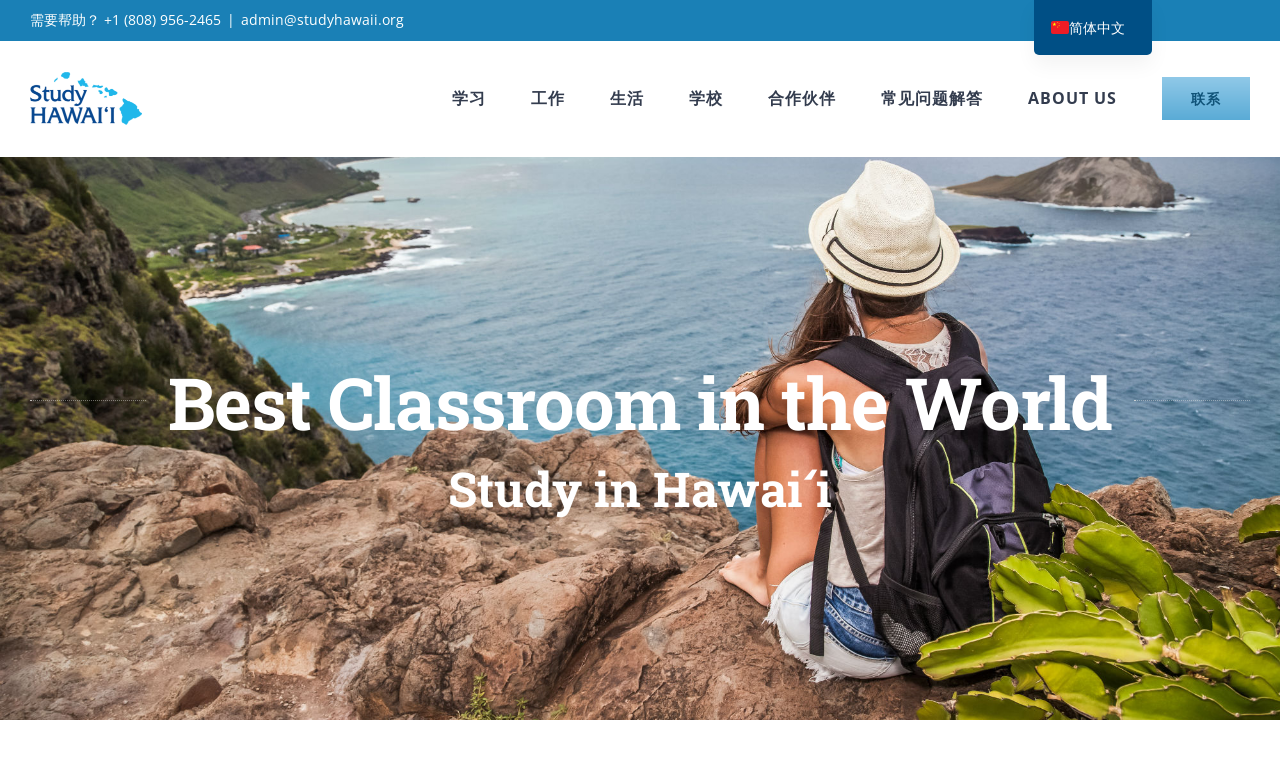

--- FILE ---
content_type: text/html; charset=UTF-8
request_url: https://studyhawaii.org/zh/
body_size: 38444
content:
<!DOCTYPE html>
<html class="avada-html-layout-wide avada-html-header-position-top avada-is-100-percent-template" lang="zh-CN" prefix="og: http://ogp.me/ns# fb: http://ogp.me/ns/fb#">
<head>
	<meta http-equiv="X-UA-Compatible" content="IE=edge" />
	<meta http-equiv="Content-Type" content="text/html; charset=utf-8"/>
	<meta name="viewport" content="width=device-width, initial-scale=1" />
	<meta name='robots' content='index, follow, max-image-preview:large, max-snippet:-1, max-video-preview:-1' />

	<!-- This site is optimized with the Yoast SEO plugin v26.6 - https://yoast.com/wordpress/plugins/seo/ -->
	<title>Study in Hawaiʻi | Discover Top Education Opportunities in Hawaiʻi</title>
	<meta name="description" content="Explore education in Hawaiʻi with Study Hawaiʻi — find universities, colleges, language schools, and more in a vibrant multicultural setting." />
	<link rel="canonical" href="https://studyhawaii.org/zh/" />
	<meta property="og:locale" content="zh_CN" />
	<meta property="og:type" content="website" />
	<meta property="og:title" content="Study in Hawaiʻi | Discover Top Education Opportunities in Hawaiʻi" />
	<meta property="og:description" content="Explore education in Hawaiʻi with Study Hawaiʻi — find universities, colleges, language schools, and more in a vibrant multicultural setting." />
	<meta property="og:url" content="https://studyhawaii.org/zh/" />
	<meta property="og:site_name" content="Study Hawaii" />
	<meta property="article:modified_time" content="2025-11-27T15:46:34+00:00" />
	<meta name="twitter:card" content="summary_large_image" />
	<script type="application/ld+json" class="yoast-schema-graph">{"@context":"https://schema.org","@graph":[{"@type":"WebPage","@id":"https://studyhawaii.org/","url":"https://studyhawaii.org/","name":"Study in Hawaiʻi | Discover Top Education Opportunities in Hawaiʻi","isPartOf":{"@id":"https://studyhawaii.org/#website"},"datePublished":"2015-12-02T10:48:37+00:00","dateModified":"2025-11-27T15:46:34+00:00","description":"Explore education in Hawaiʻi with Study Hawaiʻi — find universities, colleges, language schools, and more in a vibrant multicultural setting.","breadcrumb":{"@id":"https://studyhawaii.org/#breadcrumb"},"inLanguage":"zh-CN","potentialAction":[{"@type":"ReadAction","target":["https://studyhawaii.org/"]}]},{"@type":"BreadcrumbList","@id":"https://studyhawaii.org/#breadcrumb","itemListElement":[{"@type":"ListItem","position":1,"name":"Home"}]},{"@type":"WebSite","@id":"https://studyhawaii.org/#website","url":"https://studyhawaii.org/","name":"Study Hawaii","description":"","potentialAction":[{"@type":"SearchAction","target":{"@type":"EntryPoint","urlTemplate":"https://studyhawaii.org/?s={search_term_string}"},"query-input":{"@type":"PropertyValueSpecification","valueRequired":true,"valueName":"search_term_string"}}],"inLanguage":"zh-CN"}]}</script>
	<!-- / Yoast SEO plugin. -->


<link rel='dns-prefetch' href='//www.googletagmanager.com' />
<link rel="alternate" type="application/rss+xml" title="Study Hawaii &raquo; Feed" href="https://studyhawaii.org/zh/feed/" />
<link rel="alternate" type="application/rss+xml" title="Study Hawaii &raquo; 评论Feed" href="https://studyhawaii.org/zh/comments/feed/" />
		
		
		
				<link rel="alternate" title="oEmbed (JSON)" type="application/json+oembed" href="https://studyhawaii.org/zh/wp-json/oembed/1.0/embed?url=https%3A%2F%2Fstudyhawaii.org%2Fzh%2F" />
<link rel="alternate" title="oEmbed (XML)" type="text/xml+oembed" href="https://studyhawaii.org/zh/wp-json/oembed/1.0/embed?url=https%3A%2F%2Fstudyhawaii.org%2Fzh%2F&#038;format=xml" />
					<meta name="description" content="HOW IT WORKS Our four-step guide can help you get started on your Hawai‘i study adventure.  Choose What to Study Plan your Budget Apply for your Course Apply for your Visa   WHY STUDY"/>
				
		<meta property="og:locale" content="zh_CN"/>
		<meta property="og:type" content="website"/>
		<meta property="og:site_name" content="Study Hawaii"/>
		<meta property="og:title" content="Study in Hawaiʻi | Discover Top Education Opportunities in Hawaiʻi"/>
				<meta property="og:description" content="HOW IT WORKS Our four-step guide can help you get started on your Hawai‘i study adventure.  Choose What to Study Plan your Budget Apply for your Course Apply for your Visa   WHY STUDY"/>
				<meta property="og:url" content="https://studyhawaii.org/zh/"/>
						<meta property="og:image" content="https://studyhawaii.org/wp-content/uploads/2017/11/Study_hawaii_logo-e1588911200270.png"/>
		<meta property="og:image:width" content="224"/>
		<meta property="og:image:height" content="105"/>
		<meta property="og:image:type" content="image/png"/>
				<style id='wp-img-auto-sizes-contain-inline-css' type='text/css'>
img:is([sizes=auto i],[sizes^="auto," i]){contain-intrinsic-size:3000px 1500px}
/*# sourceURL=wp-img-auto-sizes-contain-inline-css */
</style>
<link rel='stylesheet' id='sbi_styles-css' href='https://studyhawaii.org/wp-content/plugins/instagram-feed/css/sbi-styles.min.css?ver=6.10.0' type='text/css' media='all' />
<style id='wp-emoji-styles-inline-css' type='text/css'>

	img.wp-smiley, img.emoji {
		display: inline !important;
		border: none !important;
		box-shadow: none !important;
		height: 1em !important;
		width: 1em !important;
		margin: 0 0.07em !important;
		vertical-align: -0.1em !important;
		background: none !important;
		padding: 0 !important;
	}
/*# sourceURL=wp-emoji-styles-inline-css */
</style>
<link rel='stylesheet' id='contact-form-7-css' href='https://studyhawaii.org/wp-content/plugins/contact-form-7/includes/css/styles.css?ver=6.1.4' type='text/css' media='all' />
<link rel='stylesheet' id='trp-language-switcher-v2-css' href='https://studyhawaii.org/wp-content/plugins/translatepress-multilingual/assets/css/trp-language-switcher-v2.css?ver=3.0.6' type='text/css' media='all' />
<link rel='stylesheet' id='fusion-dynamic-css-css' href='https://studyhawaii.org/wp-content/uploads/fusion-styles/1f6f6afd34a31b903e3f4fd84b6a5a74.min.css?ver=3.12.1' type='text/css' media='all' />
<script type="text/javascript" src="https://studyhawaii.org/wp-includes/js/jquery/jquery.min.js?ver=3.7.1" id="jquery-core-js"></script>
<script type="text/javascript" src="https://studyhawaii.org/wp-includes/js/jquery/jquery-migrate.min.js?ver=3.4.1" id="jquery-migrate-js"></script>
<script type="text/javascript" src="https://studyhawaii.org/wp-content/plugins/translatepress-multilingual/assets/js/trp-frontend-language-switcher.js?ver=3.0.6" id="trp-language-switcher-js-v2-js"></script>

<!-- Google tag (gtag.js) snippet added by Site Kit -->
<!-- Google Analytics snippet added by Site Kit -->
<script type="text/javascript" src="https://www.googletagmanager.com/gtag/js?id=GT-MQ7QWH2" id="google_gtagjs-js" async></script>
<script type="text/javascript" id="google_gtagjs-js-after">
/* <![CDATA[ */
window.dataLayer = window.dataLayer || [];function gtag(){dataLayer.push(arguments);}
gtag("set","linker",{"domains":["studyhawaii.org"]});
gtag("js", new Date());
gtag("set", "developer_id.dZTNiMT", true);
gtag("config", "GT-MQ7QWH2");
 window._googlesitekit = window._googlesitekit || {}; window._googlesitekit.throttledEvents = []; window._googlesitekit.gtagEvent = (name, data) => { var key = JSON.stringify( { name, data } ); if ( !! window._googlesitekit.throttledEvents[ key ] ) { return; } window._googlesitekit.throttledEvents[ key ] = true; setTimeout( () => { delete window._googlesitekit.throttledEvents[ key ]; }, 5 ); gtag( "event", name, { ...data, event_source: "site-kit" } ); }; 
//# sourceURL=google_gtagjs-js-after
/* ]]> */
</script>
<link rel="https://api.w.org/" href="https://studyhawaii.org/zh/wp-json/" /><link rel="alternate" title="JSON" type="application/json" href="https://studyhawaii.org/zh/wp-json/wp/v2/pages/7" /><link rel="EditURI" type="application/rsd+xml" title="RSD" href="https://studyhawaii.org/xmlrpc.php?rsd" />
<link rel='shortlink' href='https://studyhawaii.org/zh/' />
<meta name="generator" content="Site Kit by Google 1.168.0" /><link rel="alternate" hreflang="en-US" href="https://studyhawaii.org/"/>
<link rel="alternate" hreflang="ja" href="https://studyhawaii.org/ja/"/>
<link rel="alternate" hreflang="ko-KR" href="https://studyhawaii.org/ko/"/>
<link rel="alternate" hreflang="zh-CN" href="https://studyhawaii.org/zh/"/>
<link rel="alternate" hreflang="en" href="https://studyhawaii.org/"/>
<link rel="alternate" hreflang="ko" href="https://studyhawaii.org/ko/"/>
<link rel="alternate" hreflang="zh" href="https://studyhawaii.org/zh/"/>
<link rel="preload" href="https://studyhawaii.org/wp-content/themes/Avada/includes/lib/assets/fonts/icomoon/awb-icons.woff" as="font" type="font/woff" crossorigin><link rel="preload" href="//studyhawaii.org/wp-content/themes/Avada/includes/lib/assets/fonts/fontawesome/webfonts/fa-brands-400.woff2" as="font" type="font/woff2" crossorigin><link rel="preload" href="//studyhawaii.org/wp-content/themes/Avada/includes/lib/assets/fonts/fontawesome/webfonts/fa-regular-400.woff2" as="font" type="font/woff2" crossorigin><link rel="preload" href="//studyhawaii.org/wp-content/themes/Avada/includes/lib/assets/fonts/fontawesome/webfonts/fa-solid-900.woff2" as="font" type="font/woff2" crossorigin><style type="text/css" id="css-fb-visibility">@media screen and (max-width: 640px){.fusion-no-small-visibility{display:none !important;}body .sm-text-align-center{text-align:center !important;}body .sm-text-align-left{text-align:left !important;}body .sm-text-align-right{text-align:right !important;}body .sm-flex-align-center{justify-content:center !important;}body .sm-flex-align-flex-start{justify-content:flex-start !important;}body .sm-flex-align-flex-end{justify-content:flex-end !important;}body .sm-mx-auto{margin-left:auto !important;margin-right:auto !important;}body .sm-ml-auto{margin-left:auto !important;}body .sm-mr-auto{margin-right:auto !important;}body .fusion-absolute-position-small{position:absolute;top:auto;width:100%;}.awb-sticky.awb-sticky-small{ position: sticky; top: var(--awb-sticky-offset,0); }}@media screen and (min-width: 641px) and (max-width: 1024px){.fusion-no-medium-visibility{display:none !important;}body .md-text-align-center{text-align:center !important;}body .md-text-align-left{text-align:left !important;}body .md-text-align-right{text-align:right !important;}body .md-flex-align-center{justify-content:center !important;}body .md-flex-align-flex-start{justify-content:flex-start !important;}body .md-flex-align-flex-end{justify-content:flex-end !important;}body .md-mx-auto{margin-left:auto !important;margin-right:auto !important;}body .md-ml-auto{margin-left:auto !important;}body .md-mr-auto{margin-right:auto !important;}body .fusion-absolute-position-medium{position:absolute;top:auto;width:100%;}.awb-sticky.awb-sticky-medium{ position: sticky; top: var(--awb-sticky-offset,0); }}@media screen and (min-width: 1025px){.fusion-no-large-visibility{display:none !important;}body .lg-text-align-center{text-align:center !important;}body .lg-text-align-left{text-align:left !important;}body .lg-text-align-right{text-align:right !important;}body .lg-flex-align-center{justify-content:center !important;}body .lg-flex-align-flex-start{justify-content:flex-start !important;}body .lg-flex-align-flex-end{justify-content:flex-end !important;}body .lg-mx-auto{margin-left:auto !important;margin-right:auto !important;}body .lg-ml-auto{margin-left:auto !important;}body .lg-mr-auto{margin-right:auto !important;}body .fusion-absolute-position-large{position:absolute;top:auto;width:100%;}.awb-sticky.awb-sticky-large{ position: sticky; top: var(--awb-sticky-offset,0); }}</style><meta name="redi-version" content="1.2.7" /><link rel="icon" href="https://studyhawaii.org/wp-content/uploads/2023/05/cropped-Study_hawaii_logo_Icon-32x32.png" sizes="32x32" />
<link rel="icon" href="https://studyhawaii.org/wp-content/uploads/2023/05/cropped-Study_hawaii_logo_Icon-192x192.png" sizes="192x192" />
<link rel="apple-touch-icon" href="https://studyhawaii.org/wp-content/uploads/2023/05/cropped-Study_hawaii_logo_Icon-180x180.png" />
<meta name="msapplication-TileImage" content="https://studyhawaii.org/wp-content/uploads/2023/05/cropped-Study_hawaii_logo_Icon-270x270.png" />
		<script type="text/javascript">
			var doc = document.documentElement;
			doc.setAttribute( 'data-useragent', navigator.userAgent );
		</script>
		
	<style id='global-styles-inline-css' type='text/css'>
:root{--wp--preset--aspect-ratio--square: 1;--wp--preset--aspect-ratio--4-3: 4/3;--wp--preset--aspect-ratio--3-4: 3/4;--wp--preset--aspect-ratio--3-2: 3/2;--wp--preset--aspect-ratio--2-3: 2/3;--wp--preset--aspect-ratio--16-9: 16/9;--wp--preset--aspect-ratio--9-16: 9/16;--wp--preset--color--black: #000000;--wp--preset--color--cyan-bluish-gray: #abb8c3;--wp--preset--color--white: #ffffff;--wp--preset--color--pale-pink: #f78da7;--wp--preset--color--vivid-red: #cf2e2e;--wp--preset--color--luminous-vivid-orange: #ff6900;--wp--preset--color--luminous-vivid-amber: #fcb900;--wp--preset--color--light-green-cyan: #7bdcb5;--wp--preset--color--vivid-green-cyan: #00d084;--wp--preset--color--pale-cyan-blue: #8ed1fc;--wp--preset--color--vivid-cyan-blue: #0693e3;--wp--preset--color--vivid-purple: #9b51e0;--wp--preset--color--awb-color-1: rgba(255,255,255,1);--wp--preset--color--awb-color-2: rgba(249,249,251,1);--wp--preset--color--awb-color-3: rgba(242,243,245,1);--wp--preset--color--awb-color-4: rgba(101,189,125,1);--wp--preset--color--awb-color-5: rgba(25,143,217,1);--wp--preset--color--awb-color-6: rgba(67,69,73,1);--wp--preset--color--awb-color-7: rgba(33,35,38,1);--wp--preset--color--awb-color-8: rgba(20,22,23,1);--wp--preset--gradient--vivid-cyan-blue-to-vivid-purple: linear-gradient(135deg,rgb(6,147,227) 0%,rgb(155,81,224) 100%);--wp--preset--gradient--light-green-cyan-to-vivid-green-cyan: linear-gradient(135deg,rgb(122,220,180) 0%,rgb(0,208,130) 100%);--wp--preset--gradient--luminous-vivid-amber-to-luminous-vivid-orange: linear-gradient(135deg,rgb(252,185,0) 0%,rgb(255,105,0) 100%);--wp--preset--gradient--luminous-vivid-orange-to-vivid-red: linear-gradient(135deg,rgb(255,105,0) 0%,rgb(207,46,46) 100%);--wp--preset--gradient--very-light-gray-to-cyan-bluish-gray: linear-gradient(135deg,rgb(238,238,238) 0%,rgb(169,184,195) 100%);--wp--preset--gradient--cool-to-warm-spectrum: linear-gradient(135deg,rgb(74,234,220) 0%,rgb(151,120,209) 20%,rgb(207,42,186) 40%,rgb(238,44,130) 60%,rgb(251,105,98) 80%,rgb(254,248,76) 100%);--wp--preset--gradient--blush-light-purple: linear-gradient(135deg,rgb(255,206,236) 0%,rgb(152,150,240) 100%);--wp--preset--gradient--blush-bordeaux: linear-gradient(135deg,rgb(254,205,165) 0%,rgb(254,45,45) 50%,rgb(107,0,62) 100%);--wp--preset--gradient--luminous-dusk: linear-gradient(135deg,rgb(255,203,112) 0%,rgb(199,81,192) 50%,rgb(65,88,208) 100%);--wp--preset--gradient--pale-ocean: linear-gradient(135deg,rgb(255,245,203) 0%,rgb(182,227,212) 50%,rgb(51,167,181) 100%);--wp--preset--gradient--electric-grass: linear-gradient(135deg,rgb(202,248,128) 0%,rgb(113,206,126) 100%);--wp--preset--gradient--midnight: linear-gradient(135deg,rgb(2,3,129) 0%,rgb(40,116,252) 100%);--wp--preset--font-size--small: 12px;--wp--preset--font-size--medium: 20px;--wp--preset--font-size--large: 24px;--wp--preset--font-size--x-large: 42px;--wp--preset--font-size--normal: 16px;--wp--preset--font-size--xlarge: 32px;--wp--preset--font-size--huge: 48px;--wp--preset--spacing--20: 0.44rem;--wp--preset--spacing--30: 0.67rem;--wp--preset--spacing--40: 1rem;--wp--preset--spacing--50: 1.5rem;--wp--preset--spacing--60: 2.25rem;--wp--preset--spacing--70: 3.38rem;--wp--preset--spacing--80: 5.06rem;--wp--preset--shadow--natural: 6px 6px 9px rgba(0, 0, 0, 0.2);--wp--preset--shadow--deep: 12px 12px 50px rgba(0, 0, 0, 0.4);--wp--preset--shadow--sharp: 6px 6px 0px rgba(0, 0, 0, 0.2);--wp--preset--shadow--outlined: 6px 6px 0px -3px rgb(255, 255, 255), 6px 6px rgb(0, 0, 0);--wp--preset--shadow--crisp: 6px 6px 0px rgb(0, 0, 0);}:where(.is-layout-flex){gap: 0.5em;}:where(.is-layout-grid){gap: 0.5em;}body .is-layout-flex{display: flex;}.is-layout-flex{flex-wrap: wrap;align-items: center;}.is-layout-flex > :is(*, div){margin: 0;}body .is-layout-grid{display: grid;}.is-layout-grid > :is(*, div){margin: 0;}:where(.wp-block-columns.is-layout-flex){gap: 2em;}:where(.wp-block-columns.is-layout-grid){gap: 2em;}:where(.wp-block-post-template.is-layout-flex){gap: 1.25em;}:where(.wp-block-post-template.is-layout-grid){gap: 1.25em;}.has-black-color{color: var(--wp--preset--color--black) !important;}.has-cyan-bluish-gray-color{color: var(--wp--preset--color--cyan-bluish-gray) !important;}.has-white-color{color: var(--wp--preset--color--white) !important;}.has-pale-pink-color{color: var(--wp--preset--color--pale-pink) !important;}.has-vivid-red-color{color: var(--wp--preset--color--vivid-red) !important;}.has-luminous-vivid-orange-color{color: var(--wp--preset--color--luminous-vivid-orange) !important;}.has-luminous-vivid-amber-color{color: var(--wp--preset--color--luminous-vivid-amber) !important;}.has-light-green-cyan-color{color: var(--wp--preset--color--light-green-cyan) !important;}.has-vivid-green-cyan-color{color: var(--wp--preset--color--vivid-green-cyan) !important;}.has-pale-cyan-blue-color{color: var(--wp--preset--color--pale-cyan-blue) !important;}.has-vivid-cyan-blue-color{color: var(--wp--preset--color--vivid-cyan-blue) !important;}.has-vivid-purple-color{color: var(--wp--preset--color--vivid-purple) !important;}.has-black-background-color{background-color: var(--wp--preset--color--black) !important;}.has-cyan-bluish-gray-background-color{background-color: var(--wp--preset--color--cyan-bluish-gray) !important;}.has-white-background-color{background-color: var(--wp--preset--color--white) !important;}.has-pale-pink-background-color{background-color: var(--wp--preset--color--pale-pink) !important;}.has-vivid-red-background-color{background-color: var(--wp--preset--color--vivid-red) !important;}.has-luminous-vivid-orange-background-color{background-color: var(--wp--preset--color--luminous-vivid-orange) !important;}.has-luminous-vivid-amber-background-color{background-color: var(--wp--preset--color--luminous-vivid-amber) !important;}.has-light-green-cyan-background-color{background-color: var(--wp--preset--color--light-green-cyan) !important;}.has-vivid-green-cyan-background-color{background-color: var(--wp--preset--color--vivid-green-cyan) !important;}.has-pale-cyan-blue-background-color{background-color: var(--wp--preset--color--pale-cyan-blue) !important;}.has-vivid-cyan-blue-background-color{background-color: var(--wp--preset--color--vivid-cyan-blue) !important;}.has-vivid-purple-background-color{background-color: var(--wp--preset--color--vivid-purple) !important;}.has-black-border-color{border-color: var(--wp--preset--color--black) !important;}.has-cyan-bluish-gray-border-color{border-color: var(--wp--preset--color--cyan-bluish-gray) !important;}.has-white-border-color{border-color: var(--wp--preset--color--white) !important;}.has-pale-pink-border-color{border-color: var(--wp--preset--color--pale-pink) !important;}.has-vivid-red-border-color{border-color: var(--wp--preset--color--vivid-red) !important;}.has-luminous-vivid-orange-border-color{border-color: var(--wp--preset--color--luminous-vivid-orange) !important;}.has-luminous-vivid-amber-border-color{border-color: var(--wp--preset--color--luminous-vivid-amber) !important;}.has-light-green-cyan-border-color{border-color: var(--wp--preset--color--light-green-cyan) !important;}.has-vivid-green-cyan-border-color{border-color: var(--wp--preset--color--vivid-green-cyan) !important;}.has-pale-cyan-blue-border-color{border-color: var(--wp--preset--color--pale-cyan-blue) !important;}.has-vivid-cyan-blue-border-color{border-color: var(--wp--preset--color--vivid-cyan-blue) !important;}.has-vivid-purple-border-color{border-color: var(--wp--preset--color--vivid-purple) !important;}.has-vivid-cyan-blue-to-vivid-purple-gradient-background{background: var(--wp--preset--gradient--vivid-cyan-blue-to-vivid-purple) !important;}.has-light-green-cyan-to-vivid-green-cyan-gradient-background{background: var(--wp--preset--gradient--light-green-cyan-to-vivid-green-cyan) !important;}.has-luminous-vivid-amber-to-luminous-vivid-orange-gradient-background{background: var(--wp--preset--gradient--luminous-vivid-amber-to-luminous-vivid-orange) !important;}.has-luminous-vivid-orange-to-vivid-red-gradient-background{background: var(--wp--preset--gradient--luminous-vivid-orange-to-vivid-red) !important;}.has-very-light-gray-to-cyan-bluish-gray-gradient-background{background: var(--wp--preset--gradient--very-light-gray-to-cyan-bluish-gray) !important;}.has-cool-to-warm-spectrum-gradient-background{background: var(--wp--preset--gradient--cool-to-warm-spectrum) !important;}.has-blush-light-purple-gradient-background{background: var(--wp--preset--gradient--blush-light-purple) !important;}.has-blush-bordeaux-gradient-background{background: var(--wp--preset--gradient--blush-bordeaux) !important;}.has-luminous-dusk-gradient-background{background: var(--wp--preset--gradient--luminous-dusk) !important;}.has-pale-ocean-gradient-background{background: var(--wp--preset--gradient--pale-ocean) !important;}.has-electric-grass-gradient-background{background: var(--wp--preset--gradient--electric-grass) !important;}.has-midnight-gradient-background{background: var(--wp--preset--gradient--midnight) !important;}.has-small-font-size{font-size: var(--wp--preset--font-size--small) !important;}.has-medium-font-size{font-size: var(--wp--preset--font-size--medium) !important;}.has-large-font-size{font-size: var(--wp--preset--font-size--large) !important;}.has-x-large-font-size{font-size: var(--wp--preset--font-size--x-large) !important;}
/*# sourceURL=global-styles-inline-css */
</style>
<link rel='stylesheet' id='wp-block-library-css' href='https://studyhawaii.org/wp-includes/css/dist/block-library/style.min.css?ver=6.9' type='text/css' media='all' />
<style id='wp-block-library-inline-css' type='text/css'>
/*wp_block_styles_on_demand_placeholder:69812a01ae359*/
/*# sourceURL=wp-block-library-inline-css */
</style>
<style id='wp-block-library-theme-inline-css' type='text/css'>
.wp-block-audio :where(figcaption){color:#555;font-size:13px;text-align:center}.is-dark-theme .wp-block-audio :where(figcaption){color:#ffffffa6}.wp-block-audio{margin:0 0 1em}.wp-block-code{border:1px solid #ccc;border-radius:4px;font-family:Menlo,Consolas,monaco,monospace;padding:.8em 1em}.wp-block-embed :where(figcaption){color:#555;font-size:13px;text-align:center}.is-dark-theme .wp-block-embed :where(figcaption){color:#ffffffa6}.wp-block-embed{margin:0 0 1em}.blocks-gallery-caption{color:#555;font-size:13px;text-align:center}.is-dark-theme .blocks-gallery-caption{color:#ffffffa6}:root :where(.wp-block-image figcaption){color:#555;font-size:13px;text-align:center}.is-dark-theme :root :where(.wp-block-image figcaption){color:#ffffffa6}.wp-block-image{margin:0 0 1em}.wp-block-pullquote{border-bottom:4px solid;border-top:4px solid;color:currentColor;margin-bottom:1.75em}.wp-block-pullquote :where(cite),.wp-block-pullquote :where(footer),.wp-block-pullquote__citation{color:currentColor;font-size:.8125em;font-style:normal;text-transform:uppercase}.wp-block-quote{border-left:.25em solid;margin:0 0 1.75em;padding-left:1em}.wp-block-quote cite,.wp-block-quote footer{color:currentColor;font-size:.8125em;font-style:normal;position:relative}.wp-block-quote:where(.has-text-align-right){border-left:none;border-right:.25em solid;padding-left:0;padding-right:1em}.wp-block-quote:where(.has-text-align-center){border:none;padding-left:0}.wp-block-quote.is-large,.wp-block-quote.is-style-large,.wp-block-quote:where(.is-style-plain){border:none}.wp-block-search .wp-block-search__label{font-weight:700}.wp-block-search__button{border:1px solid #ccc;padding:.375em .625em}:where(.wp-block-group.has-background){padding:1.25em 2.375em}.wp-block-separator.has-css-opacity{opacity:.4}.wp-block-separator{border:none;border-bottom:2px solid;margin-left:auto;margin-right:auto}.wp-block-separator.has-alpha-channel-opacity{opacity:1}.wp-block-separator:not(.is-style-wide):not(.is-style-dots){width:100px}.wp-block-separator.has-background:not(.is-style-dots){border-bottom:none;height:1px}.wp-block-separator.has-background:not(.is-style-wide):not(.is-style-dots){height:2px}.wp-block-table{margin:0 0 1em}.wp-block-table td,.wp-block-table th{word-break:normal}.wp-block-table :where(figcaption){color:#555;font-size:13px;text-align:center}.is-dark-theme .wp-block-table :where(figcaption){color:#ffffffa6}.wp-block-video :where(figcaption){color:#555;font-size:13px;text-align:center}.is-dark-theme .wp-block-video :where(figcaption){color:#ffffffa6}.wp-block-video{margin:0 0 1em}:root :where(.wp-block-template-part.has-background){margin-bottom:0;margin-top:0;padding:1.25em 2.375em}
/*# sourceURL=/wp-includes/css/dist/block-library/theme.min.css */
</style>
<style id='classic-theme-styles-inline-css' type='text/css'>
/*! This file is auto-generated */
.wp-block-button__link{color:#fff;background-color:#32373c;border-radius:9999px;box-shadow:none;text-decoration:none;padding:calc(.667em + 2px) calc(1.333em + 2px);font-size:1.125em}.wp-block-file__button{background:#32373c;color:#fff;text-decoration:none}
/*# sourceURL=/wp-includes/css/classic-themes.min.css */
</style>
<link rel="stylesheet" id="asp-basic" href="https://studyhawaii.org/wp-content/cache/asp/style.basic-ho-is-po-no-da-co-au-si-se-is.css?mq=myp8w8" media="all" /><style id='asp-instance-2'>div[id*='ajaxsearchpro2_'] div.asp_loader,div[id*='ajaxsearchpro2_'] div.asp_loader *{box-sizing:border-box !important;margin:0;padding:0;box-shadow:none}div[id*='ajaxsearchpro2_'] div.asp_loader{box-sizing:border-box;display:flex;flex:0 1 auto;flex-direction:column;flex-grow:0;flex-shrink:0;flex-basis:28px;max-width:100%;max-height:100%;align-items:center;justify-content:center}div[id*='ajaxsearchpro2_'] div.asp_loader-inner{width:100%;margin:0 auto;text-align:center;height:100%}@-webkit-keyframes rotate-simple{0%{-webkit-transform:rotate(0deg);transform:rotate(0deg)}50%{-webkit-transform:rotate(180deg);transform:rotate(180deg)}100%{-webkit-transform:rotate(360deg);transform:rotate(360deg)}}@keyframes rotate-simple{0%{-webkit-transform:rotate(0deg);transform:rotate(0deg)}50%{-webkit-transform:rotate(180deg);transform:rotate(180deg)}100%{-webkit-transform:rotate(360deg);transform:rotate(360deg)}}div[id*='ajaxsearchpro2_'] div.asp_simple-circle{margin:0;height:100%;width:100%;animation:rotate-simple 0.8s infinite linear;-webkit-animation:rotate-simple 0.8s infinite linear;border:4px solid rgb(54,54,54);border-right-color:transparent;border-radius:50%;box-sizing:border-box}div[id*='ajaxsearchprores2_'] .asp_res_loader div.asp_loader,div[id*='ajaxsearchprores2_'] .asp_res_loader div.asp_loader *{box-sizing:border-box !important;margin:0;padding:0;box-shadow:none}div[id*='ajaxsearchprores2_'] .asp_res_loader div.asp_loader{box-sizing:border-box;display:flex;flex:0 1 auto;flex-direction:column;flex-grow:0;flex-shrink:0;flex-basis:28px;max-width:100%;max-height:100%;align-items:center;justify-content:center}div[id*='ajaxsearchprores2_'] .asp_res_loader div.asp_loader-inner{width:100%;margin:0 auto;text-align:center;height:100%}@-webkit-keyframes rotate-simple{0%{-webkit-transform:rotate(0deg);transform:rotate(0deg)}50%{-webkit-transform:rotate(180deg);transform:rotate(180deg)}100%{-webkit-transform:rotate(360deg);transform:rotate(360deg)}}@keyframes rotate-simple{0%{-webkit-transform:rotate(0deg);transform:rotate(0deg)}50%{-webkit-transform:rotate(180deg);transform:rotate(180deg)}100%{-webkit-transform:rotate(360deg);transform:rotate(360deg)}}div[id*='ajaxsearchprores2_'] .asp_res_loader div.asp_simple-circle{margin:0;height:100%;width:100%;animation:rotate-simple 0.8s infinite linear;-webkit-animation:rotate-simple 0.8s infinite linear;border:4px solid rgb(54,54,54);border-right-color:transparent;border-radius:50%;box-sizing:border-box}#ajaxsearchpro2_1 div.asp_loader,#ajaxsearchpro2_2 div.asp_loader,#ajaxsearchpro2_1 div.asp_loader *,#ajaxsearchpro2_2 div.asp_loader *{box-sizing:border-box !important;margin:0;padding:0;box-shadow:none}#ajaxsearchpro2_1 div.asp_loader,#ajaxsearchpro2_2 div.asp_loader{box-sizing:border-box;display:flex;flex:0 1 auto;flex-direction:column;flex-grow:0;flex-shrink:0;flex-basis:28px;max-width:100%;max-height:100%;align-items:center;justify-content:center}#ajaxsearchpro2_1 div.asp_loader-inner,#ajaxsearchpro2_2 div.asp_loader-inner{width:100%;margin:0 auto;text-align:center;height:100%}@-webkit-keyframes rotate-simple{0%{-webkit-transform:rotate(0deg);transform:rotate(0deg)}50%{-webkit-transform:rotate(180deg);transform:rotate(180deg)}100%{-webkit-transform:rotate(360deg);transform:rotate(360deg)}}@keyframes rotate-simple{0%{-webkit-transform:rotate(0deg);transform:rotate(0deg)}50%{-webkit-transform:rotate(180deg);transform:rotate(180deg)}100%{-webkit-transform:rotate(360deg);transform:rotate(360deg)}}#ajaxsearchpro2_1 div.asp_simple-circle,#ajaxsearchpro2_2 div.asp_simple-circle{margin:0;height:100%;width:100%;animation:rotate-simple 0.8s infinite linear;-webkit-animation:rotate-simple 0.8s infinite linear;border:4px solid rgb(54,54,54);border-right-color:transparent;border-radius:50%;box-sizing:border-box}@-webkit-keyframes asp_an_fadeInDown{0%{opacity:0;-webkit-transform:translateY(-20px)}100%{opacity:1;-webkit-transform:translateY(0)}}@keyframes asp_an_fadeInDown{0%{opacity:0;transform:translateY(-20px)}100%{opacity:1;transform:translateY(0)}}.asp_an_fadeInDown{-webkit-animation-name:asp_an_fadeInDown;animation-name:asp_an_fadeInDown}div.asp_r.asp_r_2,div.asp_r.asp_r_2 *,div.asp_m.asp_m_2,div.asp_m.asp_m_2 *,div.asp_s.asp_s_2,div.asp_s.asp_s_2 *{-webkit-box-sizing:content-box;-moz-box-sizing:content-box;-ms-box-sizing:content-box;-o-box-sizing:content-box;box-sizing:content-box;border:0;border-radius:0;text-transform:none;text-shadow:none;box-shadow:none;text-decoration:none;text-align:left;letter-spacing:normal}div.asp_r.asp_r_2,div.asp_m.asp_m_2,div.asp_s.asp_s_2{-webkit-box-sizing:border-box;-moz-box-sizing:border-box;-ms-box-sizing:border-box;-o-box-sizing:border-box;box-sizing:border-box}div.asp_r.asp_r_2,div.asp_r.asp_r_2 *,div.asp_m.asp_m_2,div.asp_m.asp_m_2 *,div.asp_s.asp_s_2,div.asp_s.asp_s_2 *{padding:0;margin:0}.wpdreams_clear{clear:both}.asp_w_container_2{width:100%}#ajaxsearchpro2_1,#ajaxsearchpro2_2,div.asp_m.asp_m_2{width:100%;height:auto;max-height:none;border-radius:5px;background:#d1eaff;margin-top:0;margin-bottom:0;background-image:-moz-radial-gradient(center,ellipse cover,rgb(219,233,238),rgb(219,233,238));background-image:-webkit-gradient(radial,center center,0px,center center,100%,rgb(219,233,238),rgb(219,233,238));background-image:-webkit-radial-gradient(center,ellipse cover,rgb(219,233,238),rgb(219,233,238));background-image:-o-radial-gradient(center,ellipse cover,rgb(219,233,238),rgb(219,233,238));background-image:-ms-radial-gradient(center,ellipse cover,rgb(219,233,238),rgb(219,233,238));background-image:radial-gradient(ellipse at center,rgb(219,233,238),rgb(219,233,238));overflow:hidden;border:0 none rgb(0,0,0);border-radius:5px 5px 5px 5px;box-shadow:0 10px 18px -13px #000}#ajaxsearchpro2_1 .probox,#ajaxsearchpro2_2 .probox,div.asp_m.asp_m_2 .probox{margin:4px;height:36px;background-image:-moz-radial-gradient(center,ellipse cover,rgb(255,255,255),rgb(255,255,255));background-image:-webkit-gradient(radial,center center,0px,center center,100%,rgb(255,255,255),rgb(255,255,255));background-image:-webkit-radial-gradient(center,ellipse cover,rgb(255,255,255),rgb(255,255,255));background-image:-o-radial-gradient(center,ellipse cover,rgb(255,255,255),rgb(255,255,255));background-image:-ms-radial-gradient(center,ellipse cover,rgb(255,255,255),rgb(255,255,255));background-image:radial-gradient(ellipse at center,rgb(255,255,255),rgb(255,255,255));border:1px solid rgb(104,174,199);border-radius:3px 3px 3px 3px;box-shadow:1px 0 6px -3px rgb(181,181,181) inset}p[id*=asp-try-2]{color:rgb(85,85,85) !important;display:block}div.asp_main_container+[id*=asp-try-2]{width:100%}p[id*=asp-try-2] a{color:rgb(18,188,54) !important}p[id*=asp-try-2] a:after{color:rgb(85,85,85) !important;display:inline;content:','}p[id*=asp-try-2] a:last-child:after{display:none}#ajaxsearchpro2_1 .probox .proinput,#ajaxsearchpro2_2 .probox .proinput,div.asp_m.asp_m_2 .probox .proinput{font-weight:normal;font-family:"Open Sans";color:rgb(0,0,0);font-size:18px;line-height:15px;text-shadow:none;line-height:normal;flex-grow:1;order:5;margin:0 0 0 10px;padding:0 5px}#ajaxsearchpro2_1 .probox .proinput input.orig,#ajaxsearchpro2_2 .probox .proinput input.orig,div.asp_m.asp_m_2 .probox .proinput input.orig{font-weight:normal;font-family:"Open Sans";color:rgb(0,0,0);font-size:18px;line-height:15px;text-shadow:none;line-height:normal;border:0;box-shadow:none;height:36px;position:relative;z-index:2;padding:0 !important;padding-top:2px !important;margin:-1px 0 0 -4px !important;width:100%;background:transparent !important}#ajaxsearchpro2_1 .probox .proinput input.autocomplete,#ajaxsearchpro2_2 .probox .proinput input.autocomplete,div.asp_m.asp_m_2 .probox .proinput input.autocomplete{font-weight:normal;font-family:"Open Sans";color:rgb(0,0,0);font-size:18px;line-height:15px;text-shadow:none;line-height:normal;opacity:0.25;height:36px;display:block;position:relative;z-index:1;padding:0 !important;margin:-1px 0 0 -4px !important;margin-top:-36px !important;width:100%;background:transparent !important}.rtl #ajaxsearchpro2_1 .probox .proinput input.orig,.rtl #ajaxsearchpro2_2 .probox .proinput input.orig,.rtl #ajaxsearchpro2_1 .probox .proinput input.autocomplete,.rtl #ajaxsearchpro2_2 .probox .proinput input.autocomplete,.rtl div.asp_m.asp_m_2 .probox .proinput input.orig,.rtl div.asp_m.asp_m_2 .probox .proinput input.autocomplete{font-weight:normal;font-family:"Open Sans";color:rgb(0,0,0);font-size:18px;line-height:15px;text-shadow:none;line-height:normal;direction:rtl;text-align:right}.rtl #ajaxsearchpro2_1 .probox .proinput,.rtl #ajaxsearchpro2_2 .probox .proinput,.rtl div.asp_m.asp_m_2 .probox .proinput{margin-right:2px}.rtl #ajaxsearchpro2_1 .probox .proloading,.rtl #ajaxsearchpro2_1 .probox .proclose,.rtl #ajaxsearchpro2_2 .probox .proloading,.rtl #ajaxsearchpro2_2 .probox .proclose,.rtl div.asp_m.asp_m_2 .probox .proloading,.rtl div.asp_m.asp_m_2 .probox .proclose{order:3}div.asp_m.asp_m_2 .probox .proinput input.orig::-webkit-input-placeholder{font-weight:normal;font-family:"Open Sans";color:rgb(0,0,0);font-size:18px;text-shadow:none;opacity:0.85}div.asp_m.asp_m_2 .probox .proinput input.orig::-moz-placeholder{font-weight:normal;font-family:"Open Sans";color:rgb(0,0,0);font-size:18px;text-shadow:none;opacity:0.85}div.asp_m.asp_m_2 .probox .proinput input.orig:-ms-input-placeholder{font-weight:normal;font-family:"Open Sans";color:rgb(0,0,0);font-size:18px;text-shadow:none;opacity:0.85}div.asp_m.asp_m_2 .probox .proinput input.orig:-moz-placeholder{font-weight:normal;font-family:"Open Sans";color:rgb(0,0,0);font-size:18px;text-shadow:none;opacity:0.85;line-height:normal !important}#ajaxsearchpro2_1 .probox .proinput input.autocomplete,#ajaxsearchpro2_2 .probox .proinput input.autocomplete,div.asp_m.asp_m_2 .probox .proinput input.autocomplete{font-weight:normal;font-family:"Open Sans";color:rgb(0,0,0);font-size:18px;line-height:15px;text-shadow:none;line-height:normal;border:0;box-shadow:none}#ajaxsearchpro2_1 .probox .proloading,#ajaxsearchpro2_1 .probox .proclose,#ajaxsearchpro2_1 .probox .promagnifier,#ajaxsearchpro2_1 .probox .prosettings,#ajaxsearchpro2_2 .probox .proloading,#ajaxsearchpro2_2 .probox .proclose,#ajaxsearchpro2_2 .probox .promagnifier,#ajaxsearchpro2_2 .probox .prosettings,div.asp_m.asp_m_2 .probox .proloading,div.asp_m.asp_m_2 .probox .proclose,div.asp_m.asp_m_2 .probox .promagnifier,div.asp_m.asp_m_2 .probox .prosettings{width:36px;height:36px;flex:0 0 36px;flex-grow:0;order:7;text-align:center}#ajaxsearchpro2_1 .probox .proclose svg,#ajaxsearchpro2_2 .probox .proclose svg,div.asp_m.asp_m_2 .probox .proclose svg{fill:rgb(254,254,254);background:rgb(51,51,51);box-shadow:0 0 0 2px rgba(255,255,255,0.9);border-radius:50%;box-sizing:border-box;margin-left:-10px;margin-top:-10px;padding:4px}#ajaxsearchpro2_1 .probox .proloading,#ajaxsearchpro2_2 .probox .proloading,div.asp_m.asp_m_2 .probox .proloading{width:36px;height:36px;min-width:36px;min-height:36px;max-width:36px;max-height:36px}#ajaxsearchpro2_1 .probox .proloading .asp_loader,#ajaxsearchpro2_2 .probox .proloading .asp_loader,div.asp_m.asp_m_2 .probox .proloading .asp_loader{width:32px;height:32px;min-width:32px;min-height:32px;max-width:32px;max-height:32px}#ajaxsearchpro2_1 .probox .promagnifier,#ajaxsearchpro2_2 .probox .promagnifier,div.asp_m.asp_m_2 .probox .promagnifier{width:auto;height:36px;flex:0 0 auto;order:7;-webkit-flex:0 0 auto;-webkit-order:7}div.asp_m.asp_m_2 .probox .promagnifier:focus-visible{outline:black outset}#ajaxsearchpro2_1 .probox .proloading .innericon,#ajaxsearchpro2_2 .probox .proloading .innericon,#ajaxsearchpro2_1 .probox .proclose .innericon,#ajaxsearchpro2_2 .probox .proclose .innericon,#ajaxsearchpro2_1 .probox .promagnifier .innericon,#ajaxsearchpro2_2 .probox .promagnifier .innericon,#ajaxsearchpro2_1 .probox .prosettings .innericon,#ajaxsearchpro2_2 .probox .prosettings .innericon,div.asp_m.asp_m_2 .probox .proloading .innericon,div.asp_m.asp_m_2 .probox .proclose .innericon,div.asp_m.asp_m_2 .probox .promagnifier .innericon,div.asp_m.asp_m_2 .probox .prosettings .innericon{text-align:center}#ajaxsearchpro2_1 .probox .promagnifier .innericon,#ajaxsearchpro2_2 .probox .promagnifier .innericon,div.asp_m.asp_m_2 .probox .promagnifier .innericon{display:block;width:36px;height:36px;float:right}#ajaxsearchpro2_1 .probox .promagnifier .asp_text_button,#ajaxsearchpro2_2 .probox .promagnifier .asp_text_button,div.asp_m.asp_m_2 .probox .promagnifier .asp_text_button{display:block;width:auto;height:36px;float:right;margin:0;padding:0 10px 0 2px;font-weight:normal;font-family:"Open Sans";color:rgba(51,51,51,1);font-size:15px;line-height:normal;text-shadow:none;line-height:36px}#ajaxsearchpro2_1 .probox .promagnifier .innericon svg,#ajaxsearchpro2_2 .probox .promagnifier .innericon svg,div.asp_m.asp_m_2 .probox .promagnifier .innericon svg{fill:rgb(54,54,54)}#ajaxsearchpro2_1 .probox .prosettings .innericon svg,#ajaxsearchpro2_2 .probox .prosettings .innericon svg,div.asp_m.asp_m_2 .probox .prosettings .innericon svg{fill:rgb(54,54,54)}#ajaxsearchpro2_1 .probox .promagnifier,#ajaxsearchpro2_2 .probox .promagnifier,div.asp_m.asp_m_2 .probox .promagnifier{width:36px;height:36px;background-image:-webkit-linear-gradient(180deg,rgb(132,197,220),rgb(108,209,245));background-image:-moz-linear-gradient(180deg,rgb(132,197,220),rgb(108,209,245));background-image:-o-linear-gradient(180deg,rgb(132,197,220),rgb(108,209,245));background-image:-ms-linear-gradient(180deg,rgb(132,197,220) 0,rgb(108,209,245) 100%);background-image:linear-gradient(180deg,rgb(132,197,220),rgb(108,209,245));background-position:center center;background-repeat:no-repeat;order:11;-webkit-order:11;float:right;border:0 solid rgb(104,174,199);border-radius:0;box-shadow:-1px 1px 0 0 rgba(255,255,255,0.61) inset;cursor:pointer;background-size:100% 100%;background-position:center center;background-repeat:no-repeat;cursor:pointer}#ajaxsearchpro2_1 .probox .prosettings,#ajaxsearchpro2_2 .probox .prosettings,div.asp_m.asp_m_2 .probox .prosettings{width:36px;height:36px;background-image:-webkit-linear-gradient(185deg,rgb(104,174,199),rgb(108,209,245));background-image:-moz-linear-gradient(185deg,rgb(104,174,199),rgb(108,209,245));background-image:-o-linear-gradient(185deg,rgb(104,174,199),rgb(108,209,245));background-image:-ms-linear-gradient(185deg,rgb(104,174,199) 0,rgb(108,209,245) 100%);background-image:linear-gradient(185deg,rgb(104,174,199),rgb(108,209,245));background-position:center center;background-repeat:no-repeat;order:2;-webkit-order:2;float:left;border:0 solid rgb(104,174,199);border-radius:0;box-shadow:1px 1px 0 0 rgba(255,255,255,0.63) inset;cursor:pointer;background-size:100% 100%;align-self:flex-end}#ajaxsearchprores2_1,#ajaxsearchprores2_2,div.asp_r.asp_r_2{position:absolute;z-index:11000;width:auto;margin:12px 0 0 0}#ajaxsearchprores2_1 .asp_nores,#ajaxsearchprores2_2 .asp_nores,div.asp_r.asp_r_2 .asp_nores{border:0 solid rgb(0,0,0);border-radius:0;box-shadow:0 5px 5px -5px #dfdfdf;padding:6px 12px 6px 12px;margin:0;font-weight:normal;font-family:inherit;color:rgba(74,74,74,1);font-size:1rem;line-height:1.2rem;text-shadow:none;font-weight:normal;background:rgb(255,255,255)}#ajaxsearchprores2_1 .asp_nores .asp_nores_kw_suggestions,#ajaxsearchprores2_2 .asp_nores .asp_nores_kw_suggestions,div.asp_r.asp_r_2 .asp_nores .asp_nores_kw_suggestions{color:rgba(234,67,53,1);font-weight:normal}#ajaxsearchprores2_1 .asp_nores .asp_keyword,#ajaxsearchprores2_2 .asp_nores .asp_keyword,div.asp_r.asp_r_2 .asp_nores .asp_keyword{padding:0 8px 0 0;cursor:pointer;color:rgba(20,84,169,1);font-weight:bold}#ajaxsearchprores2_1 .asp_results_top,#ajaxsearchprores2_2 .asp_results_top,div.asp_r.asp_r_2 .asp_results_top{background:rgb(255,255,255);border:1px none rgb(81,81,81);border-radius:0;padding:6px 12px 6px 12px;margin:0 0 4px 0;text-align:center;font-weight:normal;font-family:"Open Sans";color:rgb(81,81,81);font-size:13px;line-height:16px;text-shadow:none}#ajaxsearchprores2_1 .results .item,#ajaxsearchprores2_2 .results .item,div.asp_r.asp_r_2 .results .item{height:auto;background:rgb(255,255,255)}#ajaxsearchprores2_1 .results .item.hovered,#ajaxsearchprores2_2 .results .item.hovered,div.asp_r.asp_r_2 .results .item.hovered{background-image:-moz-radial-gradient(center,ellipse cover,rgb(235,250,255),rgb(235,250,255));background-image:-webkit-gradient(radial,center center,0px,center center,100%,rgb(235,250,255),rgb(235,250,255));background-image:-webkit-radial-gradient(center,ellipse cover,rgb(235,250,255),rgb(235,250,255));background-image:-o-radial-gradient(center,ellipse cover,rgb(235,250,255),rgb(235,250,255));background-image:-ms-radial-gradient(center,ellipse cover,rgb(235,250,255),rgb(235,250,255));background-image:radial-gradient(ellipse at center,rgb(235,250,255),rgb(235,250,255))}#ajaxsearchprores2_1 .results .item .asp_image,#ajaxsearchprores2_2 .results .item .asp_image,div.asp_r.asp_r_2 .results .item .asp_image{background-size:cover;background-repeat:no-repeat}#ajaxsearchprores2_1 .results .item .asp_image img,#ajaxsearchprores2_2 .results .item .asp_image img,div.asp_r.asp_r_2 .results .item .asp_image img{object-fit:cover}#ajaxsearchprores2_1 .results .item .asp_item_overlay_img,#ajaxsearchprores2_2 .results .item .asp_item_overlay_img,div.asp_r.asp_r_2 .results .item .asp_item_overlay_img{background-size:cover;background-repeat:no-repeat}#ajaxsearchprores2_1 .results .item .asp_content,#ajaxsearchprores2_2 .results .item .asp_content,div.asp_r.asp_r_2 .results .item .asp_content{overflow:hidden;background:transparent;margin:0;padding:0 10px}#ajaxsearchprores2_1 .results .item .asp_content h3,#ajaxsearchprores2_2 .results .item .asp_content h3,div.asp_r.asp_r_2 .results .item .asp_content h3{margin:0;padding:0;display:inline-block;line-height:inherit;font-weight:bold;font-family:"Open Sans";color:rgb(20,84,169);font-size:14px;line-height:1.4em;text-shadow:none}#ajaxsearchprores2_1 .results .item .asp_content h3 a,#ajaxsearchprores2_2 .results .item .asp_content h3 a,div.asp_r.asp_r_2 .results .item .asp_content h3 a{margin:0;padding:0;line-height:inherit;display:block;font-weight:bold;font-family:"Open Sans";color:rgb(20,84,169);font-size:14px;line-height:1.4em;text-shadow:none}#ajaxsearchprores2_1 .results .item .asp_content h3 a:hover,#ajaxsearchprores2_2 .results .item .asp_content h3 a:hover,div.asp_r.asp_r_2 .results .item .asp_content h3 a:hover{font-weight:bold;font-family:"Open Sans";color:rgb(20,84,169);font-size:14px;line-height:1.4em;text-shadow:none}#ajaxsearchprores2_1 .results .item div.etc,#ajaxsearchprores2_2 .results .item div.etc,div.asp_r.asp_r_2 .results .item div.etc{padding:0;font-size:13px;line-height:1.3em;margin-bottom:6px}#ajaxsearchprores2_1 .results .item .etc .asp_author,#ajaxsearchprores2_2 .results .item .etc .asp_author,div.asp_r.asp_r_2 .results .item .etc .asp_author{padding:0;font-weight:bold;font-family:"Open Sans";color:rgb(161,161,161);font-size:12px;line-height:13px;text-shadow:none}#ajaxsearchprores2_1 .results .item .etc .asp_date,#ajaxsearchprores2_2 .results .item .etc .asp_date,div.asp_r.asp_r_2 .results .item .etc .asp_date{margin:0 0 0 10px;padding:0;font-weight:normal;font-family:"Open Sans";color:rgb(173,173,173);font-size:12px;line-height:15px;text-shadow:none}#ajaxsearchprores2_1 .results .item div.asp_content,#ajaxsearchprores2_2 .results .item div.asp_content,div.asp_r.asp_r_2 .results .item div.asp_content{margin:0;padding:0;font-weight:normal;font-family:"Open Sans";color:rgb(74,74,74);font-size:13px;line-height:1.35em;text-shadow:none}#ajaxsearchprores2_1 span.highlighted,#ajaxsearchprores2_2 span.highlighted,div.asp_r.asp_r_2 span.highlighted{font-weight:bold;color:rgba(217,49,43,1);background-color:rgba(238,238,238,1)}#ajaxsearchprores2_1 p.showmore,#ajaxsearchprores2_2 p.showmore,div.asp_r.asp_r_2 p.showmore{text-align:center;font-weight:normal;font-family:"Open Sans";color:rgba(5,94,148,1);font-size:12px;line-height:15px;text-shadow:none}#ajaxsearchprores2_1 p.showmore a,#ajaxsearchprores2_2 p.showmore a,div.asp_r.asp_r_2 p.showmore a{font-weight:normal;font-family:"Open Sans";color:rgba(5,94,148,1);font-size:12px;line-height:15px;text-shadow:none;padding:10px 5px;margin:0 auto;background:rgba(255,255,255,1);display:block;text-align:center}#ajaxsearchprores2_1 .asp_res_loader,#ajaxsearchprores2_2 .asp_res_loader,div.asp_r.asp_r_2 .asp_res_loader{background:rgb(255,255,255);height:200px;padding:10px}#ajaxsearchprores2_1.isotopic .asp_res_loader,#ajaxsearchprores2_2.isotopic .asp_res_loader,div.asp_r.asp_r_2.isotopic .asp_res_loader{background:rgba(255,255,255,0);}#ajaxsearchprores2_1 .asp_res_loader .asp_loader,#ajaxsearchprores2_2 .asp_res_loader .asp_loader,div.asp_r.asp_r_2 .asp_res_loader .asp_loader{height:200px;width:200px;margin:0 auto}div.asp_s.asp_s_2.searchsettings,div.asp_s.asp_s_2.searchsettings,div.asp_s.asp_s_2.searchsettings{direction:ltr;padding:0;background-image:-webkit-linear-gradient(185deg,rgb(109,204,237),rgb(104,174,199));background-image:-moz-linear-gradient(185deg,rgb(109,204,237),rgb(104,174,199));background-image:-o-linear-gradient(185deg,rgb(109,204,237),rgb(104,174,199));background-image:-ms-linear-gradient(185deg,rgb(109,204,237) 0,rgb(104,174,199) 100%);background-image:linear-gradient(185deg,rgb(109,204,237),rgb(104,174,199));box-shadow:2px 2px 3px -1px rgb(0,0,0);;max-width:208px;z-index:2}div.asp_s.asp_s_2.searchsettings.asp_s,div.asp_s.asp_s_2.searchsettings.asp_s,div.asp_s.asp_s_2.searchsettings.asp_s{z-index:11001}#ajaxsearchprobsettings2_1.searchsettings,#ajaxsearchprobsettings2_2.searchsettings,div.asp_sb.asp_sb_2.searchsettings{max-width:none}div.asp_s.asp_s_2.searchsettings form,div.asp_s.asp_s_2.searchsettings form,div.asp_s.asp_s_2.searchsettings form{display:flex}div.asp_sb.asp_sb_2.searchsettings form,div.asp_sb.asp_sb_2.searchsettings form,div.asp_sb.asp_sb_2.searchsettings form{display:flex}#ajaxsearchprosettings2_1.searchsettings div.asp_option_label,#ajaxsearchprosettings2_2.searchsettings div.asp_option_label,#ajaxsearchprosettings2_1.searchsettings .asp_label,#ajaxsearchprosettings2_2.searchsettings .asp_label,div.asp_s.asp_s_2.searchsettings div.asp_option_label,div.asp_s.asp_s_2.searchsettings .asp_label{font-weight:bold;font-family:"Open Sans";color:rgb(255,255,255);font-size:12px;line-height:15px;text-shadow:none}#ajaxsearchprosettings2_1.searchsettings .asp_option_inner .asp_option_checkbox,#ajaxsearchprosettings2_2.searchsettings .asp_option_inner .asp_option_checkbox,div.asp_sb.asp_sb_2.searchsettings .asp_option_inner .asp_option_checkbox,div.asp_s.asp_s_2.searchsettings .asp_option_inner .asp_option_checkbox{background-image:-webkit-linear-gradient(180deg,rgb(34,34,34),rgb(69,72,77));background-image:-moz-linear-gradient(180deg,rgb(34,34,34),rgb(69,72,77));background-image:-o-linear-gradient(180deg,rgb(34,34,34),rgb(69,72,77));background-image:-ms-linear-gradient(180deg,rgb(34,34,34) 0,rgb(69,72,77) 100%);background-image:linear-gradient(180deg,rgb(34,34,34),rgb(69,72,77))}#ajaxsearchprosettings2_1.searchsettings .asp_option_inner .asp_option_checkbox:after,#ajaxsearchprosettings2_2.searchsettings .asp_option_inner .asp_option_checkbox:after,#ajaxsearchprobsettings2_1.searchsettings .asp_option_inner .asp_option_checkbox:after,#ajaxsearchprobsettings2_2.searchsettings .asp_option_inner .asp_option_checkbox:after,div.asp_sb.asp_sb_2.searchsettings .asp_option_inner .asp_option_checkbox:after,div.asp_s.asp_s_2.searchsettings .asp_option_inner .asp_option_checkbox:after{font-family:'asppsicons2';border:none;content:"\e800";display:block;position:absolute;top:0;left:0;font-size:11px;color:rgb(255,255,255);margin:1px 0 0 0 !important;line-height:17px;text-align:center;text-decoration:none;text-shadow:none}div.asp_sb.asp_sb_2.searchsettings .asp_sett_scroll,div.asp_s.asp_s_2.searchsettings .asp_sett_scroll{scrollbar-width:thin;scrollbar-color:rgba(0,0,0,0.5) transparent}div.asp_sb.asp_sb_2.searchsettings .asp_sett_scroll::-webkit-scrollbar,div.asp_s.asp_s_2.searchsettings .asp_sett_scroll::-webkit-scrollbar{width:7px}div.asp_sb.asp_sb_2.searchsettings .asp_sett_scroll::-webkit-scrollbar-track,div.asp_s.asp_s_2.searchsettings .asp_sett_scroll::-webkit-scrollbar-track{background:transparent}div.asp_sb.asp_sb_2.searchsettings .asp_sett_scroll::-webkit-scrollbar-thumb,div.asp_s.asp_s_2.searchsettings .asp_sett_scroll::-webkit-scrollbar-thumb{background:rgba(0,0,0,0.5);border-radius:5px;border:none}#ajaxsearchprosettings2_1.searchsettings .asp_sett_scroll,#ajaxsearchprosettings2_2.searchsettings .asp_sett_scroll,div.asp_s.asp_s_2.searchsettings .asp_sett_scroll{max-height:220px;overflow:auto}#ajaxsearchprobsettings2_1.searchsettings .asp_sett_scroll,#ajaxsearchprobsettings2_2.searchsettings .asp_sett_scroll,div.asp_sb.asp_sb_2.searchsettings .asp_sett_scroll{max-height:220px;overflow:auto}#ajaxsearchprosettings2_1.searchsettings fieldset,#ajaxsearchprosettings2_2.searchsettings fieldset,div.asp_s.asp_s_2.searchsettings fieldset{width:200px;min-width:200px;max-width:10000px}#ajaxsearchprobsettings2_1.searchsettings fieldset,#ajaxsearchprobsettings2_2.searchsettings fieldset,div.asp_sb.asp_sb_2.searchsettings fieldset{width:200px;min-width:200px;max-width:10000px}#ajaxsearchprosettings2_1.searchsettings fieldset legend,#ajaxsearchprosettings2_2.searchsettings fieldset legend,div.asp_s.asp_s_2.searchsettings fieldset legend{padding:0 0 0 10px;margin:0;background:transparent;font-weight:normal;font-family:"Open Sans";color:rgb(31,31,31);font-size:13px;line-height:15px;text-shadow:none}.asp-sl-overlay{background:#FFF !important}#ajaxsearchprores2_1.vertical,#ajaxsearchprores2_2.vertical,div.asp_r.asp_r_2.vertical{padding:4px;background:rgb(153,218,241);border-radius:3px;border:0 none rgb(0,0,0);border-radius:3px 3px 3px 3px;box-shadow:none;visibility:hidden;display:none}#ajaxsearchprores2_1.vertical .results,#ajaxsearchprores2_2.vertical .results,div.asp_r.asp_r_2.vertical .results{max-height:none;overflow-x:hidden;overflow-y:auto}#ajaxsearchprores2_1.vertical .item,#ajaxsearchprores2_2.vertical .item,div.asp_r.asp_r_2.vertical .item{position:relative;box-sizing:border-box}#ajaxsearchprores2_1.vertical .item .asp_content h3,#ajaxsearchprores2_2.vertical .item .asp_content h3,div.asp_r.asp_r_2.vertical .item .asp_content h3{display:inline}#ajaxsearchprores2_1.vertical .results .item .asp_content,#ajaxsearchprores2_2.vertical .results .item .asp_content,div.asp_r.asp_r_2.vertical .results .item .asp_content{overflow:hidden;width:auto;height:auto;background:transparent;margin:0;padding:8px}#ajaxsearchprores2_1.vertical .results .item .asp_image,#ajaxsearchprores2_2.vertical .results .item .asp_image,div.asp_r.asp_r_2.vertical .results .item .asp_image{width:70px;height:70px;margin:2px 8px 0 0}#ajaxsearchprores2_1.vertical .asp_simplebar-scrollbar::before,#ajaxsearchprores2_2.vertical .asp_simplebar-scrollbar::before,div.asp_r.asp_r_2.vertical .asp_simplebar-scrollbar::before{background:transparent;background-image:-moz-radial-gradient(center,ellipse cover,rgba(0,0,0,0.5),rgba(0,0,0,0.5));background-image:-webkit-gradient(radial,center center,0px,center center,100%,rgba(0,0,0,0.5),rgba(0,0,0,0.5));background-image:-webkit-radial-gradient(center,ellipse cover,rgba(0,0,0,0.5),rgba(0,0,0,0.5));background-image:-o-radial-gradient(center,ellipse cover,rgba(0,0,0,0.5),rgba(0,0,0,0.5));background-image:-ms-radial-gradient(center,ellipse cover,rgba(0,0,0,0.5),rgba(0,0,0,0.5));background-image:radial-gradient(ellipse at center,rgba(0,0,0,0.5),rgba(0,0,0,0.5))}#ajaxsearchprores2_1.vertical .results .item::after,#ajaxsearchprores2_2.vertical .results .item::after,div.asp_r.asp_r_2.vertical .results .item::after{display:block;position:absolute;bottom:0;content:"";height:1px;width:100%;background:rgb(204,204,204)}#ajaxsearchprores2_1.vertical .results .item.asp_last_item::after,#ajaxsearchprores2_2.vertical .results .item.asp_last_item::after,div.asp_r.asp_r_2.vertical .results .item.asp_last_item::after{display:none}.asp_spacer{display:none !important;}.asp_v_spacer{width:100%;height:0}#ajaxsearchprores2_1 .asp_group_header,#ajaxsearchprores2_2 .asp_group_header,div.asp_r.asp_r_2 .asp_group_header{background:#DDD;background:rgb(246,246,246);border-radius:3px 3px 0 0;border-top:1px solid rgb(248,248,248);border-left:1px solid rgb(248,248,248);border-right:1px solid rgb(248,248,248);margin:0 0 -3px;padding:7px 0 7px 10px;position:relative;z-index:1000;min-width:90%;flex-grow:1;font-weight:bold;font-family:"Open Sans";color:rgb(5,94,148);font-size:11px;line-height:13px;text-shadow:none}#ajaxsearchprores2_1.vertical .results,#ajaxsearchprores2_2.vertical .results,div.asp_r.asp_r_2.vertical .results{scrollbar-width:thin;scrollbar-color:rgba(0,0,0,0.5) rgb(255,255,255)}#ajaxsearchprores2_1.vertical .results::-webkit-scrollbar,#ajaxsearchprores2_2.vertical .results::-webkit-scrollbar,div.asp_r.asp_r_2.vertical .results::-webkit-scrollbar{width:10px}#ajaxsearchprores2_1.vertical .results::-webkit-scrollbar-track,#ajaxsearchprores2_2.vertical .results::-webkit-scrollbar-track,div.asp_r.asp_r_2.vertical .results::-webkit-scrollbar-track{background:rgb(255,255,255);box-shadow:inset 0 0 12px 12px transparent;border:none}#ajaxsearchprores2_1.vertical .results::-webkit-scrollbar-thumb,#ajaxsearchprores2_2.vertical .results::-webkit-scrollbar-thumb,div.asp_r.asp_r_2.vertical .results::-webkit-scrollbar-thumb{background:transparent;box-shadow:inset 0 0 12px 12px rgba(0,0,0,0);border:solid 2px transparent;border-radius:12px}#ajaxsearchprores2_1.vertical:hover .results::-webkit-scrollbar-thumb,#ajaxsearchprores2_2.vertical:hover .results::-webkit-scrollbar-thumb,div.asp_r.asp_r_2.vertical:hover .results::-webkit-scrollbar-thumb{box-shadow:inset 0 0 12px 12px rgba(0,0,0,0.5)}@media(hover:none),(max-width:500px){#ajaxsearchprores2_1.vertical .results::-webkit-scrollbar-thumb,#ajaxsearchprores2_2.vertical .results::-webkit-scrollbar-thumb,div.asp_r.asp_r_2.vertical .results::-webkit-scrollbar-thumb{box-shadow:inset 0 0 12px 12px rgba(0,0,0,0.5)}}</style><style id='asp-instance-3'>div[id*='ajaxsearchpro3_'] div.asp_loader,div[id*='ajaxsearchpro3_'] div.asp_loader *{box-sizing:border-box !important;margin:0;padding:0;box-shadow:none}div[id*='ajaxsearchpro3_'] div.asp_loader{box-sizing:border-box;display:flex;flex:0 1 auto;flex-direction:column;flex-grow:0;flex-shrink:0;flex-basis:28px;max-width:100%;max-height:100%;align-items:center;justify-content:center}div[id*='ajaxsearchpro3_'] div.asp_loader-inner{width:100%;margin:0 auto;text-align:center;height:100%}@-webkit-keyframes rotate-simple{0%{-webkit-transform:rotate(0deg);transform:rotate(0deg)}50%{-webkit-transform:rotate(180deg);transform:rotate(180deg)}100%{-webkit-transform:rotate(360deg);transform:rotate(360deg)}}@keyframes rotate-simple{0%{-webkit-transform:rotate(0deg);transform:rotate(0deg)}50%{-webkit-transform:rotate(180deg);transform:rotate(180deg)}100%{-webkit-transform:rotate(360deg);transform:rotate(360deg)}}div[id*='ajaxsearchpro3_'] div.asp_simple-circle{margin:0;height:100%;width:100%;animation:rotate-simple 0.8s infinite linear;-webkit-animation:rotate-simple 0.8s infinite linear;border:4px solid rgb(54,54,54);border-right-color:transparent;border-radius:50%;box-sizing:border-box}div[id*='ajaxsearchprores3_'] .asp_res_loader div.asp_loader,div[id*='ajaxsearchprores3_'] .asp_res_loader div.asp_loader *{box-sizing:border-box !important;margin:0;padding:0;box-shadow:none}div[id*='ajaxsearchprores3_'] .asp_res_loader div.asp_loader{box-sizing:border-box;display:flex;flex:0 1 auto;flex-direction:column;flex-grow:0;flex-shrink:0;flex-basis:28px;max-width:100%;max-height:100%;align-items:center;justify-content:center}div[id*='ajaxsearchprores3_'] .asp_res_loader div.asp_loader-inner{width:100%;margin:0 auto;text-align:center;height:100%}@-webkit-keyframes rotate-simple{0%{-webkit-transform:rotate(0deg);transform:rotate(0deg)}50%{-webkit-transform:rotate(180deg);transform:rotate(180deg)}100%{-webkit-transform:rotate(360deg);transform:rotate(360deg)}}@keyframes rotate-simple{0%{-webkit-transform:rotate(0deg);transform:rotate(0deg)}50%{-webkit-transform:rotate(180deg);transform:rotate(180deg)}100%{-webkit-transform:rotate(360deg);transform:rotate(360deg)}}div[id*='ajaxsearchprores3_'] .asp_res_loader div.asp_simple-circle{margin:0;height:100%;width:100%;animation:rotate-simple 0.8s infinite linear;-webkit-animation:rotate-simple 0.8s infinite linear;border:4px solid rgb(54,54,54);border-right-color:transparent;border-radius:50%;box-sizing:border-box}#ajaxsearchpro3_1 div.asp_loader,#ajaxsearchpro3_2 div.asp_loader,#ajaxsearchpro3_1 div.asp_loader *,#ajaxsearchpro3_2 div.asp_loader *{box-sizing:border-box !important;margin:0;padding:0;box-shadow:none}#ajaxsearchpro3_1 div.asp_loader,#ajaxsearchpro3_2 div.asp_loader{box-sizing:border-box;display:flex;flex:0 1 auto;flex-direction:column;flex-grow:0;flex-shrink:0;flex-basis:28px;max-width:100%;max-height:100%;align-items:center;justify-content:center}#ajaxsearchpro3_1 div.asp_loader-inner,#ajaxsearchpro3_2 div.asp_loader-inner{width:100%;margin:0 auto;text-align:center;height:100%}@-webkit-keyframes rotate-simple{0%{-webkit-transform:rotate(0deg);transform:rotate(0deg)}50%{-webkit-transform:rotate(180deg);transform:rotate(180deg)}100%{-webkit-transform:rotate(360deg);transform:rotate(360deg)}}@keyframes rotate-simple{0%{-webkit-transform:rotate(0deg);transform:rotate(0deg)}50%{-webkit-transform:rotate(180deg);transform:rotate(180deg)}100%{-webkit-transform:rotate(360deg);transform:rotate(360deg)}}#ajaxsearchpro3_1 div.asp_simple-circle,#ajaxsearchpro3_2 div.asp_simple-circle{margin:0;height:100%;width:100%;animation:rotate-simple 0.8s infinite linear;-webkit-animation:rotate-simple 0.8s infinite linear;border:4px solid rgb(54,54,54);border-right-color:transparent;border-radius:50%;box-sizing:border-box}@-webkit-keyframes asp_an_fadeInDown{0%{opacity:0;-webkit-transform:translateY(-20px)}100%{opacity:1;-webkit-transform:translateY(0)}}@keyframes asp_an_fadeInDown{0%{opacity:0;transform:translateY(-20px)}100%{opacity:1;transform:translateY(0)}}.asp_an_fadeInDown{-webkit-animation-name:asp_an_fadeInDown;animation-name:asp_an_fadeInDown}div.asp_r.asp_r_3,div.asp_r.asp_r_3 *,div.asp_m.asp_m_3,div.asp_m.asp_m_3 *,div.asp_s.asp_s_3,div.asp_s.asp_s_3 *{-webkit-box-sizing:content-box;-moz-box-sizing:content-box;-ms-box-sizing:content-box;-o-box-sizing:content-box;box-sizing:content-box;border:0;border-radius:0;text-transform:none;text-shadow:none;box-shadow:none;text-decoration:none;text-align:left;letter-spacing:normal}div.asp_r.asp_r_3,div.asp_m.asp_m_3,div.asp_s.asp_s_3{-webkit-box-sizing:border-box;-moz-box-sizing:border-box;-ms-box-sizing:border-box;-o-box-sizing:border-box;box-sizing:border-box}div.asp_r.asp_r_3,div.asp_r.asp_r_3 *,div.asp_m.asp_m_3,div.asp_m.asp_m_3 *,div.asp_s.asp_s_3,div.asp_s.asp_s_3 *{padding:0;margin:0}.wpdreams_clear{clear:both}.asp_w_container_3{width:100%}#ajaxsearchpro3_1,#ajaxsearchpro3_2,div.asp_m.asp_m_3{width:100%;height:auto;max-height:none;border-radius:5px;background:#d1eaff;margin-top:0;margin-bottom:0;background-image:-moz-radial-gradient(center,ellipse cover,rgb(219,238,226),rgb(219,238,226));background-image:-webkit-gradient(radial,center center,0px,center center,100%,rgb(219,238,226),rgb(219,238,226));background-image:-webkit-radial-gradient(center,ellipse cover,rgb(219,238,226),rgb(219,238,226));background-image:-o-radial-gradient(center,ellipse cover,rgb(219,238,226),rgb(219,238,226));background-image:-ms-radial-gradient(center,ellipse cover,rgb(219,238,226),rgb(219,238,226));background-image:radial-gradient(ellipse at center,rgb(219,238,226),rgb(219,238,226));overflow:hidden;border:0 none rgb(0,0,0);border-radius:5px 5px 5px 5px;box-shadow:0 10px 18px -13px #000}#ajaxsearchpro3_1 .probox,#ajaxsearchpro3_2 .probox,div.asp_m.asp_m_3 .probox{margin:4px;height:36px;background-image:-moz-radial-gradient(center,ellipse cover,rgb(255,255,255),rgb(255,255,255));background-image:-webkit-gradient(radial,center center,0px,center center,100%,rgb(255,255,255),rgb(255,255,255));background-image:-webkit-radial-gradient(center,ellipse cover,rgb(255,255,255),rgb(255,255,255));background-image:-o-radial-gradient(center,ellipse cover,rgb(255,255,255),rgb(255,255,255));background-image:-ms-radial-gradient(center,ellipse cover,rgb(255,255,255),rgb(255,255,255));background-image:radial-gradient(ellipse at center,rgb(255,255,255),rgb(255,255,255));border:1px solid rgb(104,199,145);border-radius:3px 3px 3px 3px;box-shadow:1px 0 6px -3px rgb(181,181,181) inset}p[id*=asp-try-3]{color:rgb(85,85,85) !important;display:block}div.asp_main_container+[id*=asp-try-3]{width:100%}p[id*=asp-try-3] a{color:rgb(74,126,228) !important}p[id*=asp-try-3] a:after{color:rgb(85,85,85) !important;display:inline;content:','}p[id*=asp-try-3] a:last-child:after{display:none}#ajaxsearchpro3_1 .probox .proinput,#ajaxsearchpro3_2 .probox .proinput,div.asp_m.asp_m_3 .probox .proinput{font-weight:normal;font-family:"Open Sans";color:rgb(0,0,0);font-size:18px;line-height:15px;text-shadow:none;line-height:normal;flex-grow:1;order:5;margin:0 0 0 10px;padding:0 5px}#ajaxsearchpro3_1 .probox .proinput input.orig,#ajaxsearchpro3_2 .probox .proinput input.orig,div.asp_m.asp_m_3 .probox .proinput input.orig{font-weight:normal;font-family:"Open Sans";color:rgb(0,0,0);font-size:18px;line-height:15px;text-shadow:none;line-height:normal;border:0;box-shadow:none;height:36px;position:relative;z-index:2;padding:0 !important;padding-top:2px !important;margin:-1px 0 0 -4px !important;width:100%;background:transparent !important}#ajaxsearchpro3_1 .probox .proinput input.autocomplete,#ajaxsearchpro3_2 .probox .proinput input.autocomplete,div.asp_m.asp_m_3 .probox .proinput input.autocomplete{font-weight:normal;font-family:"Open Sans";color:rgb(0,0,0);font-size:18px;line-height:15px;text-shadow:none;line-height:normal;opacity:0.25;height:36px;display:block;position:relative;z-index:1;padding:0 !important;margin:-1px 0 0 -4px !important;margin-top:-36px !important;width:100%;background:transparent !important}.rtl #ajaxsearchpro3_1 .probox .proinput input.orig,.rtl #ajaxsearchpro3_2 .probox .proinput input.orig,.rtl #ajaxsearchpro3_1 .probox .proinput input.autocomplete,.rtl #ajaxsearchpro3_2 .probox .proinput input.autocomplete,.rtl div.asp_m.asp_m_3 .probox .proinput input.orig,.rtl div.asp_m.asp_m_3 .probox .proinput input.autocomplete{font-weight:normal;font-family:"Open Sans";color:rgb(0,0,0);font-size:18px;line-height:15px;text-shadow:none;line-height:normal;direction:rtl;text-align:right}.rtl #ajaxsearchpro3_1 .probox .proinput,.rtl #ajaxsearchpro3_2 .probox .proinput,.rtl div.asp_m.asp_m_3 .probox .proinput{margin-right:2px}.rtl #ajaxsearchpro3_1 .probox .proloading,.rtl #ajaxsearchpro3_1 .probox .proclose,.rtl #ajaxsearchpro3_2 .probox .proloading,.rtl #ajaxsearchpro3_2 .probox .proclose,.rtl div.asp_m.asp_m_3 .probox .proloading,.rtl div.asp_m.asp_m_3 .probox .proclose{order:3}div.asp_m.asp_m_3 .probox .proinput input.orig::-webkit-input-placeholder{font-weight:normal;font-family:"Open Sans";color:rgb(0,0,0);font-size:18px;text-shadow:none;opacity:0.85}div.asp_m.asp_m_3 .probox .proinput input.orig::-moz-placeholder{font-weight:normal;font-family:"Open Sans";color:rgb(0,0,0);font-size:18px;text-shadow:none;opacity:0.85}div.asp_m.asp_m_3 .probox .proinput input.orig:-ms-input-placeholder{font-weight:normal;font-family:"Open Sans";color:rgb(0,0,0);font-size:18px;text-shadow:none;opacity:0.85}div.asp_m.asp_m_3 .probox .proinput input.orig:-moz-placeholder{font-weight:normal;font-family:"Open Sans";color:rgb(0,0,0);font-size:18px;text-shadow:none;opacity:0.85;line-height:normal !important}#ajaxsearchpro3_1 .probox .proinput input.autocomplete,#ajaxsearchpro3_2 .probox .proinput input.autocomplete,div.asp_m.asp_m_3 .probox .proinput input.autocomplete{font-weight:normal;font-family:"Open Sans";color:rgb(0,0,0);font-size:18px;line-height:15px;text-shadow:none;line-height:normal;border:0;box-shadow:none}#ajaxsearchpro3_1 .probox .proloading,#ajaxsearchpro3_1 .probox .proclose,#ajaxsearchpro3_1 .probox .promagnifier,#ajaxsearchpro3_1 .probox .prosettings,#ajaxsearchpro3_2 .probox .proloading,#ajaxsearchpro3_2 .probox .proclose,#ajaxsearchpro3_2 .probox .promagnifier,#ajaxsearchpro3_2 .probox .prosettings,div.asp_m.asp_m_3 .probox .proloading,div.asp_m.asp_m_3 .probox .proclose,div.asp_m.asp_m_3 .probox .promagnifier,div.asp_m.asp_m_3 .probox .prosettings{width:36px;height:36px;flex:0 0 36px;flex-grow:0;order:7;text-align:center}#ajaxsearchpro3_1 .probox .proclose svg,#ajaxsearchpro3_2 .probox .proclose svg,div.asp_m.asp_m_3 .probox .proclose svg{fill:rgb(254,254,254);background:rgb(51,51,51);box-shadow:0 0 0 2px rgba(255,255,255,0.9);border-radius:50%;box-sizing:border-box;margin-left:-10px;margin-top:-10px;padding:4px}#ajaxsearchpro3_1 .probox .proloading,#ajaxsearchpro3_2 .probox .proloading,div.asp_m.asp_m_3 .probox .proloading{width:36px;height:36px;min-width:36px;min-height:36px;max-width:36px;max-height:36px}#ajaxsearchpro3_1 .probox .proloading .asp_loader,#ajaxsearchpro3_2 .probox .proloading .asp_loader,div.asp_m.asp_m_3 .probox .proloading .asp_loader{width:32px;height:32px;min-width:32px;min-height:32px;max-width:32px;max-height:32px}#ajaxsearchpro3_1 .probox .promagnifier,#ajaxsearchpro3_2 .probox .promagnifier,div.asp_m.asp_m_3 .probox .promagnifier{width:auto;height:36px;flex:0 0 auto;order:7;-webkit-flex:0 0 auto;-webkit-order:7}div.asp_m.asp_m_3 .probox .promagnifier:focus-visible{outline:black outset}#ajaxsearchpro3_1 .probox .proloading .innericon,#ajaxsearchpro3_2 .probox .proloading .innericon,#ajaxsearchpro3_1 .probox .proclose .innericon,#ajaxsearchpro3_2 .probox .proclose .innericon,#ajaxsearchpro3_1 .probox .promagnifier .innericon,#ajaxsearchpro3_2 .probox .promagnifier .innericon,#ajaxsearchpro3_1 .probox .prosettings .innericon,#ajaxsearchpro3_2 .probox .prosettings .innericon,div.asp_m.asp_m_3 .probox .proloading .innericon,div.asp_m.asp_m_3 .probox .proclose .innericon,div.asp_m.asp_m_3 .probox .promagnifier .innericon,div.asp_m.asp_m_3 .probox .prosettings .innericon{text-align:center}#ajaxsearchpro3_1 .probox .promagnifier .innericon,#ajaxsearchpro3_2 .probox .promagnifier .innericon,div.asp_m.asp_m_3 .probox .promagnifier .innericon{display:block;width:36px;height:36px;float:right}#ajaxsearchpro3_1 .probox .promagnifier .asp_text_button,#ajaxsearchpro3_2 .probox .promagnifier .asp_text_button,div.asp_m.asp_m_3 .probox .promagnifier .asp_text_button{display:block;width:auto;height:36px;float:right;margin:0;padding:0 10px 0 2px;font-weight:normal;font-family:"Open Sans";color:rgb(51,51,51);font-size:15px;line-height:normal;text-shadow:none;line-height:36px}#ajaxsearchpro3_1 .probox .promagnifier .innericon svg,#ajaxsearchpro3_2 .probox .promagnifier .innericon svg,div.asp_m.asp_m_3 .probox .promagnifier .innericon svg{fill:rgb(54,54,54)}#ajaxsearchpro3_1 .probox .prosettings .innericon svg,#ajaxsearchpro3_2 .probox .prosettings .innericon svg,div.asp_m.asp_m_3 .probox .prosettings .innericon svg{fill:rgb(54,54,54)}#ajaxsearchpro3_1 .probox .promagnifier,#ajaxsearchpro3_2 .probox .promagnifier,div.asp_m.asp_m_3 .probox .promagnifier{width:36px;height:36px;background-image:-webkit-linear-gradient(180deg,rgb(104,199,145),rgb(108,245,152));background-image:-moz-linear-gradient(180deg,rgb(104,199,145),rgb(108,245,152));background-image:-o-linear-gradient(180deg,rgb(104,199,145),rgb(108,245,152));background-image:-ms-linear-gradient(180deg,rgb(104,199,145) 0,rgb(108,245,152) 100%);background-image:linear-gradient(180deg,rgb(104,199,145),rgb(108,245,152));background-position:center center;background-repeat:no-repeat;order:11;-webkit-order:11;float:right;border:0 solid rgb(104,199,145);border-radius:0;box-shadow:-1px 1px 0 0 rgba(255,255,255,0.61) inset;cursor:pointer;background-size:100% 100%;background-position:center center;background-repeat:no-repeat;cursor:pointer}#ajaxsearchpro3_1 .probox .prosettings,#ajaxsearchpro3_2 .probox .prosettings,div.asp_m.asp_m_3 .probox .prosettings{width:36px;height:36px;background-image:-webkit-linear-gradient(185deg,rgb(104,199,145),rgb(117,224,151));background-image:-moz-linear-gradient(185deg,rgb(104,199,145),rgb(117,224,151));background-image:-o-linear-gradient(185deg,rgb(104,199,145),rgb(117,224,151));background-image:-ms-linear-gradient(185deg,rgb(104,199,145) 0,rgb(117,224,151) 100%);background-image:linear-gradient(185deg,rgb(104,199,145),rgb(117,224,151));background-position:center center;background-repeat:no-repeat;order:2;-webkit-order:2;float:left;border:0 solid rgb(104,199,145);border-radius:0;box-shadow:1px 1px 0 0 rgba(255,255,255,0.63) inset;cursor:pointer;background-size:100% 100%;align-self:flex-end}#ajaxsearchprores3_1,#ajaxsearchprores3_2,div.asp_r.asp_r_3{position:absolute;z-index:11000;width:auto;margin:12px 0 0 0}#ajaxsearchprores3_1 .asp_nores,#ajaxsearchprores3_2 .asp_nores,div.asp_r.asp_r_3 .asp_nores{border:0 solid rgb(0,0,0);border-radius:0;box-shadow:0 5px 5px -5px #dfdfdf;padding:6px 12px 6px 12px;margin:0;font-weight:normal;font-family:inherit;color:rgba(74,74,74,1);font-size:1rem;line-height:1.2rem;text-shadow:none;font-weight:normal;background:rgb(255,255,255)}#ajaxsearchprores3_1 .asp_nores .asp_nores_kw_suggestions,#ajaxsearchprores3_2 .asp_nores .asp_nores_kw_suggestions,div.asp_r.asp_r_3 .asp_nores .asp_nores_kw_suggestions{color:rgba(234,67,53,1);font-weight:normal}#ajaxsearchprores3_1 .asp_nores .asp_keyword,#ajaxsearchprores3_2 .asp_nores .asp_keyword,div.asp_r.asp_r_3 .asp_nores .asp_keyword{padding:0 8px 0 0;cursor:pointer;color:rgba(20,84,169,1);font-weight:bold}#ajaxsearchprores3_1 .asp_results_top,#ajaxsearchprores3_2 .asp_results_top,div.asp_r.asp_r_3 .asp_results_top{background:rgb(255,255,255);border:1px none rgb(81,81,81);border-radius:0;padding:6px 12px 6px 12px;margin:0 0 4px 0;text-align:center;font-weight:normal;font-family:"Open Sans";color:rgb(81,81,81);font-size:13px;line-height:16px;text-shadow:none}#ajaxsearchprores3_1 .results .item,#ajaxsearchprores3_2 .results .item,div.asp_r.asp_r_3 .results .item{height:auto;background:rgb(255,255,255)}#ajaxsearchprores3_1 .results .item.hovered,#ajaxsearchprores3_2 .results .item.hovered,div.asp_r.asp_r_3 .results .item.hovered{background-image:-moz-radial-gradient(center,ellipse cover,rgb(235,255,240),rgb(235,255,240));background-image:-webkit-gradient(radial,center center,0px,center center,100%,rgb(235,255,240),rgb(235,255,240));background-image:-webkit-radial-gradient(center,ellipse cover,rgb(235,255,240),rgb(235,255,240));background-image:-o-radial-gradient(center,ellipse cover,rgb(235,255,240),rgb(235,255,240));background-image:-ms-radial-gradient(center,ellipse cover,rgb(235,255,240),rgb(235,255,240));background-image:radial-gradient(ellipse at center,rgb(235,255,240),rgb(235,255,240))}#ajaxsearchprores3_1 .results .item .asp_image,#ajaxsearchprores3_2 .results .item .asp_image,div.asp_r.asp_r_3 .results .item .asp_image{background-size:cover;background-repeat:no-repeat}#ajaxsearchprores3_1 .results .item .asp_image img,#ajaxsearchprores3_2 .results .item .asp_image img,div.asp_r.asp_r_3 .results .item .asp_image img{object-fit:cover}#ajaxsearchprores3_1 .results .item .asp_item_overlay_img,#ajaxsearchprores3_2 .results .item .asp_item_overlay_img,div.asp_r.asp_r_3 .results .item .asp_item_overlay_img{background-size:cover;background-repeat:no-repeat}#ajaxsearchprores3_1 .results .item .asp_content,#ajaxsearchprores3_2 .results .item .asp_content,div.asp_r.asp_r_3 .results .item .asp_content{overflow:hidden;background:transparent;margin:0;padding:0 10px}#ajaxsearchprores3_1 .results .item .asp_content h3,#ajaxsearchprores3_2 .results .item .asp_content h3,div.asp_r.asp_r_3 .results .item .asp_content h3{margin:0;padding:0;display:inline-block;line-height:inherit;font-weight:bold;font-family:"Lato";color:rgb(20,104,169);font-size:14px;line-height:1.55em;text-shadow:none}#ajaxsearchprores3_1 .results .item .asp_content h3 a,#ajaxsearchprores3_2 .results .item .asp_content h3 a,div.asp_r.asp_r_3 .results .item .asp_content h3 a{margin:0;padding:0;line-height:inherit;display:block;font-weight:bold;font-family:"Lato";color:rgb(20,104,169);font-size:14px;line-height:1.55em;text-shadow:none}#ajaxsearchprores3_1 .results .item .asp_content h3 a:hover,#ajaxsearchprores3_2 .results .item .asp_content h3 a:hover,div.asp_r.asp_r_3 .results .item .asp_content h3 a:hover{font-weight:bold;font-family:"Lato";color:rgb(20,104,169);font-size:14px;line-height:1.55em;text-shadow:none}#ajaxsearchprores3_1 .results .item div.etc,#ajaxsearchprores3_2 .results .item div.etc,div.asp_r.asp_r_3 .results .item div.etc{padding:0;font-size:13px;line-height:1.3em;margin-bottom:6px}#ajaxsearchprores3_1 .results .item .etc .asp_author,#ajaxsearchprores3_2 .results .item .etc .asp_author,div.asp_r.asp_r_3 .results .item .etc .asp_author{padding:0;font-weight:bold;font-family:"Open Sans";color:rgb(161,161,161);font-size:11px;line-height:13px;text-shadow:none}#ajaxsearchprores3_1 .results .item .etc .asp_date,#ajaxsearchprores3_2 .results .item .etc .asp_date,div.asp_r.asp_r_3 .results .item .etc .asp_date{margin:0 0 0 10px;padding:0;font-weight:normal;font-family:"Open Sans";color:rgb(173,173,173);font-size:11px;line-height:15px;text-shadow:none}#ajaxsearchprores3_1 .results .item div.asp_content,#ajaxsearchprores3_2 .results .item div.asp_content,div.asp_r.asp_r_3 .results .item div.asp_content{margin:0;padding:0;font-weight:normal;font-family:"Open Sans";color:rgb(74,74,74);font-size:13px;line-height:1.35em;text-shadow:none}#ajaxsearchprores3_1 span.highlighted,#ajaxsearchprores3_2 span.highlighted,div.asp_r.asp_r_3 span.highlighted{font-weight:bold;color:rgba(217,49,43,1);background-color:rgba(238,238,238,1)}#ajaxsearchprores3_1 p.showmore,#ajaxsearchprores3_2 p.showmore,div.asp_r.asp_r_3 p.showmore{text-align:center;font-weight:normal;font-family:"Open Sans";color:rgb(5,94,148);font-size:12px;line-height:15px;text-shadow:none}#ajaxsearchprores3_1 p.showmore a,#ajaxsearchprores3_2 p.showmore a,div.asp_r.asp_r_3 p.showmore a{font-weight:normal;font-family:"Open Sans";color:rgb(5,94,148);font-size:12px;line-height:15px;text-shadow:none;padding:10px 5px;margin:0 auto;background:rgb(255,255,255);display:block;text-align:center}#ajaxsearchprores3_1 .asp_res_loader,#ajaxsearchprores3_2 .asp_res_loader,div.asp_r.asp_r_3 .asp_res_loader{background:rgb(255,255,255);height:200px;padding:10px}#ajaxsearchprores3_1.isotopic .asp_res_loader,#ajaxsearchprores3_2.isotopic .asp_res_loader,div.asp_r.asp_r_3.isotopic .asp_res_loader{background:rgba(255,255,255,0)}#ajaxsearchprores3_1 .asp_res_loader .asp_loader,#ajaxsearchprores3_2 .asp_res_loader .asp_loader,div.asp_r.asp_r_3 .asp_res_loader .asp_loader{height:200px;width:200px;margin:0 auto}div.asp_s.asp_s_3.searchsettings,div.asp_s.asp_s_3.searchsettings,div.asp_s.asp_s_3.searchsettings{direction:ltr;padding:0;background-image:-webkit-linear-gradient(185deg,rgb(98,228,140),rgb(104,199,145));background-image:-moz-linear-gradient(185deg,rgb(98,228,140),rgb(104,199,145));background-image:-o-linear-gradient(185deg,rgb(98,228,140),rgb(104,199,145));background-image:-ms-linear-gradient(185deg,rgb(98,228,140) 0,rgb(104,199,145) 100%);background-image:linear-gradient(185deg,rgb(98,228,140),rgb(104,199,145));box-shadow:2px 2px 3px -1px rgb(0,0,0);;max-width:208px;z-index:2}div.asp_s.asp_s_3.searchsettings.asp_s,div.asp_s.asp_s_3.searchsettings.asp_s,div.asp_s.asp_s_3.searchsettings.asp_s{z-index:11001}#ajaxsearchprobsettings3_1.searchsettings,#ajaxsearchprobsettings3_2.searchsettings,div.asp_sb.asp_sb_3.searchsettings{max-width:none}div.asp_s.asp_s_3.searchsettings form,div.asp_s.asp_s_3.searchsettings form,div.asp_s.asp_s_3.searchsettings form{display:flex}div.asp_sb.asp_sb_3.searchsettings form,div.asp_sb.asp_sb_3.searchsettings form,div.asp_sb.asp_sb_3.searchsettings form{display:flex}#ajaxsearchprosettings3_1.searchsettings div.asp_option_label,#ajaxsearchprosettings3_2.searchsettings div.asp_option_label,#ajaxsearchprosettings3_1.searchsettings .asp_label,#ajaxsearchprosettings3_2.searchsettings .asp_label,div.asp_s.asp_s_3.searchsettings div.asp_option_label,div.asp_s.asp_s_3.searchsettings .asp_label{font-weight:bold;font-family:"Open Sans";color:rgb(255,255,255);font-size:12px;line-height:15px;text-shadow:none}#ajaxsearchprosettings3_1.searchsettings .asp_option_inner .asp_option_checkbox,#ajaxsearchprosettings3_2.searchsettings .asp_option_inner .asp_option_checkbox,div.asp_sb.asp_sb_3.searchsettings .asp_option_inner .asp_option_checkbox,div.asp_s.asp_s_3.searchsettings .asp_option_inner .asp_option_checkbox{background-image:-webkit-linear-gradient(180deg,rgb(34,34,34),rgb(69,72,77));background-image:-moz-linear-gradient(180deg,rgb(34,34,34),rgb(69,72,77));background-image:-o-linear-gradient(180deg,rgb(34,34,34),rgb(69,72,77));background-image:-ms-linear-gradient(180deg,rgb(34,34,34) 0,rgb(69,72,77) 100%);background-image:linear-gradient(180deg,rgb(34,34,34),rgb(69,72,77))}#ajaxsearchprosettings3_1.searchsettings .asp_option_inner .asp_option_checkbox:after,#ajaxsearchprosettings3_2.searchsettings .asp_option_inner .asp_option_checkbox:after,#ajaxsearchprobsettings3_1.searchsettings .asp_option_inner .asp_option_checkbox:after,#ajaxsearchprobsettings3_2.searchsettings .asp_option_inner .asp_option_checkbox:after,div.asp_sb.asp_sb_3.searchsettings .asp_option_inner .asp_option_checkbox:after,div.asp_s.asp_s_3.searchsettings .asp_option_inner .asp_option_checkbox:after{font-family:'asppsicons2';border:none;content:"\e800";display:block;position:absolute;top:0;left:0;font-size:11px;color:rgb(255,255,255);margin:1px 0 0 0 !important;line-height:17px;text-align:center;text-decoration:none;text-shadow:none}div.asp_sb.asp_sb_3.searchsettings .asp_sett_scroll,div.asp_s.asp_s_3.searchsettings .asp_sett_scroll{scrollbar-width:thin;scrollbar-color:rgba(0,0,0,0.5) transparent}div.asp_sb.asp_sb_3.searchsettings .asp_sett_scroll::-webkit-scrollbar,div.asp_s.asp_s_3.searchsettings .asp_sett_scroll::-webkit-scrollbar{width:7px}div.asp_sb.asp_sb_3.searchsettings .asp_sett_scroll::-webkit-scrollbar-track,div.asp_s.asp_s_3.searchsettings .asp_sett_scroll::-webkit-scrollbar-track{background:transparent}div.asp_sb.asp_sb_3.searchsettings .asp_sett_scroll::-webkit-scrollbar-thumb,div.asp_s.asp_s_3.searchsettings .asp_sett_scroll::-webkit-scrollbar-thumb{background:rgba(0,0,0,0.5);border-radius:5px;border:none}#ajaxsearchprosettings3_1.searchsettings .asp_sett_scroll,#ajaxsearchprosettings3_2.searchsettings .asp_sett_scroll,div.asp_s.asp_s_3.searchsettings .asp_sett_scroll{max-height:220px;overflow:auto}#ajaxsearchprobsettings3_1.searchsettings .asp_sett_scroll,#ajaxsearchprobsettings3_2.searchsettings .asp_sett_scroll,div.asp_sb.asp_sb_3.searchsettings .asp_sett_scroll{max-height:220px;overflow:auto}#ajaxsearchprosettings3_1.searchsettings fieldset,#ajaxsearchprosettings3_2.searchsettings fieldset,div.asp_s.asp_s_3.searchsettings fieldset{width:200px;min-width:200px;max-width:10000px}#ajaxsearchprobsettings3_1.searchsettings fieldset,#ajaxsearchprobsettings3_2.searchsettings fieldset,div.asp_sb.asp_sb_3.searchsettings fieldset{width:200px;min-width:200px;max-width:10000px}#ajaxsearchprosettings3_1.searchsettings fieldset legend,#ajaxsearchprosettings3_2.searchsettings fieldset legend,div.asp_s.asp_s_3.searchsettings fieldset legend{padding:0 0 0 10px;margin:0;background:transparent;font-weight:normal;font-family:"Open Sans";color:rgb(31,31,31);font-size:13px;line-height:15px;text-shadow:none}.asp-sl-overlay{background:#FFF !important}#ajaxsearchprores3_1.vertical,#ajaxsearchprores3_2.vertical,div.asp_r.asp_r_3.vertical{padding:4px;background:rgb(153,241,182);border-radius:3px;border:0 none rgb(0,0,0);border-radius:3px 3px 3px 3px;box-shadow:none;visibility:hidden;display:none}#ajaxsearchprores3_1.vertical .results,#ajaxsearchprores3_2.vertical .results,div.asp_r.asp_r_3.vertical .results{max-height:none;overflow-x:hidden;overflow-y:auto}#ajaxsearchprores3_1.vertical .item,#ajaxsearchprores3_2.vertical .item,div.asp_r.asp_r_3.vertical .item{position:relative;box-sizing:border-box}#ajaxsearchprores3_1.vertical .item .asp_content h3,#ajaxsearchprores3_2.vertical .item .asp_content h3,div.asp_r.asp_r_3.vertical .item .asp_content h3{display:inline}#ajaxsearchprores3_1.vertical .results .item .asp_content,#ajaxsearchprores3_2.vertical .results .item .asp_content,div.asp_r.asp_r_3.vertical .results .item .asp_content{overflow:hidden;width:auto;height:auto;background:transparent;margin:0;padding:8px}#ajaxsearchprores3_1.vertical .results .item .asp_image,#ajaxsearchprores3_2.vertical .results .item .asp_image,div.asp_r.asp_r_3.vertical .results .item .asp_image{width:70px;height:70px;margin:2px 8px 0 0}#ajaxsearchprores3_1.vertical .asp_simplebar-scrollbar::before,#ajaxsearchprores3_2.vertical .asp_simplebar-scrollbar::before,div.asp_r.asp_r_3.vertical .asp_simplebar-scrollbar::before{background:transparent;background-image:-moz-radial-gradient(center,ellipse cover,rgba(0,0,0,0.5),rgba(0,0,0,0.5));background-image:-webkit-gradient(radial,center center,0px,center center,100%,rgba(0,0,0,0.5),rgba(0,0,0,0.5));background-image:-webkit-radial-gradient(center,ellipse cover,rgba(0,0,0,0.5),rgba(0,0,0,0.5));background-image:-o-radial-gradient(center,ellipse cover,rgba(0,0,0,0.5),rgba(0,0,0,0.5));background-image:-ms-radial-gradient(center,ellipse cover,rgba(0,0,0,0.5),rgba(0,0,0,0.5));background-image:radial-gradient(ellipse at center,rgba(0,0,0,0.5),rgba(0,0,0,0.5))}#ajaxsearchprores3_1.vertical .results .item::after,#ajaxsearchprores3_2.vertical .results .item::after,div.asp_r.asp_r_3.vertical .results .item::after{display:block;position:absolute;bottom:0;content:"";height:1px;width:100%;background:rgba(255,255,255,0.55)}#ajaxsearchprores3_1.vertical .results .item.asp_last_item::after,#ajaxsearchprores3_2.vertical .results .item.asp_last_item::after,div.asp_r.asp_r_3.vertical .results .item.asp_last_item::after{display:none}.asp_spacer{display:none !important;}.asp_v_spacer{width:100%;height:0}#ajaxsearchprores3_1 .asp_group_header,#ajaxsearchprores3_2 .asp_group_header,div.asp_r.asp_r_3 .asp_group_header{background:#DDD;background:rgb(246,246,246);border-radius:3px 3px 0 0;border-top:1px solid rgb(248,248,248);border-left:1px solid rgb(248,248,248);border-right:1px solid rgb(248,248,248);margin:0 0 -3px;padding:7px 0 7px 10px;position:relative;z-index:1000;min-width:90%;flex-grow:1;font-weight:bold;font-family:"Open Sans";color:rgb(5,94,148);font-size:11px;line-height:13px;text-shadow:none}#ajaxsearchprores3_1.vertical .results,#ajaxsearchprores3_2.vertical .results,div.asp_r.asp_r_3.vertical .results{scrollbar-width:thin;scrollbar-color:rgba(0,0,0,0.5) rgb(255,255,255)}#ajaxsearchprores3_1.vertical .results::-webkit-scrollbar,#ajaxsearchprores3_2.vertical .results::-webkit-scrollbar,div.asp_r.asp_r_3.vertical .results::-webkit-scrollbar{width:10px}#ajaxsearchprores3_1.vertical .results::-webkit-scrollbar-track,#ajaxsearchprores3_2.vertical .results::-webkit-scrollbar-track,div.asp_r.asp_r_3.vertical .results::-webkit-scrollbar-track{background:rgb(255,255,255);box-shadow:inset 0 0 12px 12px transparent;border:none}#ajaxsearchprores3_1.vertical .results::-webkit-scrollbar-thumb,#ajaxsearchprores3_2.vertical .results::-webkit-scrollbar-thumb,div.asp_r.asp_r_3.vertical .results::-webkit-scrollbar-thumb{background:transparent;box-shadow:inset 0 0 12px 12px rgba(0,0,0,0);border:solid 2px transparent;border-radius:12px}#ajaxsearchprores3_1.vertical:hover .results::-webkit-scrollbar-thumb,#ajaxsearchprores3_2.vertical:hover .results::-webkit-scrollbar-thumb,div.asp_r.asp_r_3.vertical:hover .results::-webkit-scrollbar-thumb{box-shadow:inset 0 0 12px 12px rgba(0,0,0,0.5)}@media(hover:none),(max-width:500px){#ajaxsearchprores3_1.vertical .results::-webkit-scrollbar-thumb,#ajaxsearchprores3_2.vertical .results::-webkit-scrollbar-thumb,div.asp_r.asp_r_3.vertical .results::-webkit-scrollbar-thumb{box-shadow:inset 0 0 12px 12px rgba(0,0,0,0.5)}}</style>
				<link rel="preconnect" href="https://fonts.gstatic.com" crossorigin />
				<style>
					@font-face {
  font-family: 'Lato';
  font-style: normal;
  font-weight: 300;
  font-display: swap;
  src: url(https://fonts.gstatic.com/s/lato/v24/S6u9w4BMUTPHh7USSwiPHA.ttf) format('truetype');
}
@font-face {
  font-family: 'Lato';
  font-style: normal;
  font-weight: 400;
  font-display: swap;
  src: url(https://fonts.gstatic.com/s/lato/v24/S6uyw4BMUTPHjx4wWw.ttf) format('truetype');
}
@font-face {
  font-family: 'Lato';
  font-style: normal;
  font-weight: 700;
  font-display: swap;
  src: url(https://fonts.gstatic.com/s/lato/v24/S6u9w4BMUTPHh6UVSwiPHA.ttf) format('truetype');
}
@font-face {
  font-family: 'Open Sans';
  font-style: normal;
  font-weight: 300;
  font-stretch: normal;
  font-display: swap;
  src: url(https://fonts.gstatic.com/s/opensans/v35/memSYaGs126MiZpBA-UvWbX2vVnXBbObj2OVZyOOSr4dVJWUgsiH0B4gaVc.ttf) format('truetype');
}
@font-face {
  font-family: 'Open Sans';
  font-style: normal;
  font-weight: 400;
  font-stretch: normal;
  font-display: swap;
  src: url(https://fonts.gstatic.com/s/opensans/v35/memSYaGs126MiZpBA-UvWbX2vVnXBbObj2OVZyOOSr4dVJWUgsjZ0B4gaVc.ttf) format('truetype');
}
@font-face {
  font-family: 'Open Sans';
  font-style: normal;
  font-weight: 700;
  font-stretch: normal;
  font-display: swap;
  src: url(https://fonts.gstatic.com/s/opensans/v35/memSYaGs126MiZpBA-UvWbX2vVnXBbObj2OVZyOOSr4dVJWUgsg-1x4gaVc.ttf) format('truetype');
}

				</style></head>

<body class="home wp-singular page-template page-template-100-width page-template-100-width-php page page-id-7 wp-theme-Avada translatepress-zh_CN awb-no-sidebars fusion-image-hovers fusion-pagination-sizing fusion-button_type-flat fusion-button_span-yes fusion-button_gradient-linear avada-image-rollover-circle-no avada-image-rollover-yes avada-image-rollover-direction-fade fusion-has-button-gradient fusion-body ltr fusion-sticky-header no-tablet-sticky-header no-mobile-sticky-header no-mobile-slidingbar avada-has-rev-slider-styles fusion-disable-outline fusion-sub-menu-fade mobile-logo-pos-left layout-wide-mode avada-has-boxed-modal-shadow-none layout-scroll-offset-full avada-has-zero-margin-offset-top fusion-top-header menu-text-align-center mobile-menu-design-modern fusion-hide-pagination-text fusion-header-layout-v3 avada-responsive avada-footer-fx-none avada-menu-highlight-style-bar fusion-search-form-classic fusion-main-menu-search-dropdown fusion-avatar-square avada-dropdown-styles avada-blog-layout-large avada-blog-archive-layout-grid avada-header-shadow-no avada-menu-icon-position-left avada-has-megamenu-shadow avada-has-mainmenu-dropdown-divider avada-has-pagetitle-bg-full avada-has-titlebar-hide avada-has-footer-widget-bg-image avada-header-border-color-full-transparent avada-social-full-transparent avada-has-transparent-timeline_color avada-has-pagination-padding avada-flyout-menu-direction-top avada-ec-views-v1" data-awb-post-id="7">
		<a class="skip-link screen-reader-text" href="#content" data-no-translation="" data-trp-gettext="">Skip to content</a>

	<div id="boxed-wrapper">
		
		<div id="wrapper" class="fusion-wrapper">
			<div id="home" style="position:relative;top:-1px;"></div>
							
					
			<header class="fusion-header-wrapper">
				<div class="fusion-header-v3 fusion-logo-alignment fusion-logo-left fusion-sticky-menu- fusion-sticky-logo- fusion-mobile-logo-1  fusion-mobile-menu-design-modern">
					
<div class="fusion-secondary-header">
	<div class="fusion-row">
					<div class="fusion-alignleft">
				<div class="fusion-contact-info"><span class="fusion-contact-info-phone-number">需要帮助？ <a href="tel:808-956-2465">+1 (808) 956-2465</a></span><span class="fusion-header-separator">|</span><span class="fusion-contact-info-email-address"><a href="mailto:a&#100;&#109;in&#64;&#115;t&#117;dy&#104;&#97;waii.&#111;&#114;&#103;">admin@studyhawaii.org</a></span></div>			</div>
					</div>
</div>
<div class="fusion-header-sticky-height"></div>
<div class="fusion-header">
	<div class="fusion-row">
					<div class="fusion-logo" data-margin-top="31px" data-margin-bottom="31px" data-margin-left="0px" data-margin-right="0px">
			<a class="fusion-logo-link"  href="https://studyhawaii.org/zh/" >

						<!-- standard logo -->
			<img src="https://studyhawaii.org/wp-content/uploads/2017/11/Study_hawaii_logo-e1588911200270.png" srcset="https://studyhawaii.org/wp-content/uploads/2017/11/Study_hawaii_logo-e1588911200270.png 1x, https://studyhawaii.org/wp-content/uploads/2017/11/Study_hawaii_logo-e1588911200270.png 2x" width="224" height="105" style="max-height:105px;height:auto;" alt="Study Hawaii Logo" data-retina_logo_url="https://studyhawaii.org/wp-content/uploads/2017/11/Study_hawaii_logo-e1588911200270.png" class="fusion-standard-logo" data-no-translation-alt="" />

											<!-- mobile logo -->
				<img src="https://studyhawaii.org/wp-content/uploads/2019/10/Study_hawaii_logo.png" srcset="https://studyhawaii.org/wp-content/uploads/2019/10/Study_hawaii_logo.png 1x, https://studyhawaii.org/wp-content/uploads/2019/10/Study_hawaii_logo.png 2x" width="112" height="53" style="max-height:53px;height:auto;" alt="Study Hawaii Logo" data-retina_logo_url="https://studyhawaii.org/wp-content/uploads/2019/10/Study_hawaii_logo.png" class="fusion-mobile-logo" data-no-translation-alt="" />
			
					</a>
		</div>		<nav class="fusion-main-menu" aria-label="Main Menu" data-no-translation-aria-label=""><ul id="menu-main-menu-big" class="fusion-menu"><li  id="menu-item-6642"  class="menu-item menu-item-type-post_type menu-item-object-page menu-item-has-children menu-item-6642 fusion-dropdown-menu"  data-item-id="6642"><a  href="https://studyhawaii.org/zh/study/why-study-hawaii/" class="fusion-bar-highlight"><span class="menu-text">学习</span></a><ul class="sub-menu"><li  id="menu-item-645"  class="menu-item menu-item-type-post_type menu-item-object-page menu-item-645 fusion-dropdown-submenu" ><a  href="https://studyhawaii.org/zh/study/why-study-hawaii/" class="fusion-bar-highlight"><span>为什么在夏威夷学习</span></a></li><li  id="menu-item-6256"  class="menu-item menu-item-type-post_type menu-item-object-page menu-item-6256 fusion-dropdown-submenu" ><a  href="https://studyhawaii.org/zh/study/rankings-credentials/" class="fusion-bar-highlight"><span>排名与资历</span></a></li><li  id="menu-item-6257"  class="menu-item menu-item-type-post_type menu-item-object-page menu-item-6257 fusion-dropdown-submenu" ><a  href="https://studyhawaii.org/zh/study/research-in-hawaii/" class="fusion-bar-highlight"><span>在夏威夷做研究</span></a></li></ul></li><li  id="menu-item-6644"  class="menu-item menu-item-type-post_type menu-item-object-page menu-item-has-children menu-item-6644 fusion-dropdown-menu"  data-item-id="6644"><a  href="https://studyhawaii.org/zh/work/research/" class="fusion-bar-highlight"><span class="menu-text">工作</span></a><ul class="sub-menu"><li  id="menu-item-652"  class="menu-item menu-item-type-post_type menu-item-object-page menu-item-652 fusion-dropdown-submenu" ><a  href="https://studyhawaii.org/zh/work/research/" class="fusion-bar-highlight"><span>研究与实践机会</span></a></li><li  id="menu-item-648"  class="menu-item menu-item-type-post_type menu-item-object-page menu-item-648 fusion-dropdown-submenu" ><a  href="https://studyhawaii.org/zh/work/internship-opportunities/" class="fusion-bar-highlight"><span>实习与志愿者机会</span></a></li><li  id="menu-item-647"  class="menu-item menu-item-type-post_type menu-item-object-page menu-item-647 fusion-dropdown-submenu" ><a  href="https://studyhawaii.org/zh/work/job-opportunities/" class="fusion-bar-highlight"><span>实习及工作的机会</span></a></li><li  id="menu-item-653"  class="menu-item menu-item-type-post_type menu-item-object-page menu-item-653 fusion-dropdown-submenu" ><a  href="https://studyhawaii.org/zh/work/success-stories/" class="fusion-bar-highlight"><span>成功故事</span></a></li><li  id="menu-item-650"  class="menu-item menu-item-type-post_type menu-item-object-page menu-item-650 fusion-dropdown-submenu" ><a  href="https://studyhawaii.org/zh/work/finding-work/" class="fusion-bar-highlight"><span>找到工作</span></a></li><li  id="menu-item-654"  class="menu-item menu-item-type-post_type menu-item-object-page menu-item-654 fusion-dropdown-submenu" ><a  href="https://studyhawaii.org/zh/work/visa/" class="fusion-bar-highlight"><span>签证</span></a></li></ul></li><li  id="menu-item-6645"  class="menu-item menu-item-type-post_type menu-item-object-page menu-item-has-children menu-item-6645 fusion-dropdown-menu"  data-item-id="6645"><a  href="https://studyhawaii.org/zh/life-in-hawaii/" class="fusion-bar-highlight"><span class="menu-text">生活</span></a><ul class="sub-menu"><li  id="menu-item-633"  class="menu-item menu-item-type-post_type menu-item-object-page menu-item-633 fusion-dropdown-submenu" ><a  href="https://studyhawaii.org/zh/life-in-hawaii/" class="fusion-bar-highlight"><span>在夏威夷生活</span></a></li><li  id="menu-item-636"  class="menu-item menu-item-type-post_type menu-item-object-page menu-item-636 fusion-dropdown-submenu" ><a  href="https://studyhawaii.org/zh/what-to-see/" class="fusion-bar-highlight"><span>什么值得看</span></a></li><li  id="menu-item-629"  class="menu-item menu-item-type-post_type menu-item-object-page menu-item-629 fusion-dropdown-submenu" ><a  href="https://studyhawaii.org/zh/before-you-arrive/" class="fusion-bar-highlight"><span>在你到达之前</span></a></li><li  id="menu-item-632"  class="menu-item menu-item-type-post_type menu-item-object-page menu-item-632 fusion-dropdown-submenu" ><a  href="https://studyhawaii.org/zh/environment/" class="fusion-bar-highlight"><span>环境</span></a></li><li  id="menu-item-5858"  class="menu-item menu-item-type-post_type menu-item-object-page menu-item-5858 fusion-dropdown-submenu" ><a  href="https://studyhawaii.org/zh/top-in-hawaii/" class="fusion-bar-highlight"><span>顶尖夏威夷</span></a></li></ul></li><li  id="menu-item-6646"  class="menu-item menu-item-type-custom menu-item-object-custom menu-item-has-children menu-item-6646 fusion-dropdown-menu"  data-item-id="6646"><a  href="/zh/institutions/university/" class="fusion-bar-highlight"><span class="menu-text">学校</span></a><ul class="sub-menu"><li  id="menu-item-6585"  class="menu-item menu-item-type-post_type menu-item-object-avada_portfolio menu-item-6585 fusion-dropdown-submenu" ><a  href="https://studyhawaii.org/zh/institutions/university/" class="fusion-bar-highlight"><span>大学</span></a></li><li  id="menu-item-6584"  class="menu-item menu-item-type-post_type menu-item-object-avada_portfolio menu-item-6584 fusion-dropdown-submenu" ><a  href="https://studyhawaii.org/zh/institutions/college/" class="fusion-bar-highlight"><span>学院</span></a></li><li  id="menu-item-6582"  class="menu-item menu-item-type-post_type menu-item-object-avada_portfolio menu-item-6582 fusion-dropdown-submenu" ><a  href="https://studyhawaii.org/zh/institutions/k-12/" class="fusion-bar-highlight"><span>K-12教育</span></a></li><li  id="menu-item-6583"  class="menu-item menu-item-type-post_type menu-item-object-avada_portfolio menu-item-6583 fusion-dropdown-submenu" ><a  href="https://studyhawaii.org/zh/institutions/language-school/" class="fusion-bar-highlight"><span>语言学校</span></a></li></ul></li><li  id="menu-item-6647"  class="menu-item menu-item-type-post_type menu-item-object-page menu-item-has-children menu-item-6647 fusion-dropdown-menu"  data-item-id="6647"><a  href="https://studyhawaii.org/zh/partners/activities/" class="fusion-bar-highlight"><span class="menu-text">合作伙伴</span></a><ul class="sub-menu"><li  id="menu-item-6366"  class="menu-item menu-item-type-post_type menu-item-object-page menu-item-6366 fusion-dropdown-submenu" ><a  href="https://studyhawaii.org/zh/partners/activities/" class="fusion-bar-highlight"><span>活动</span></a></li><li  id="menu-item-6367"  class="menu-item menu-item-type-post_type menu-item-object-page menu-item-6367 fusion-dropdown-submenu" ><a  href="https://studyhawaii.org/zh/partners/services/" class="fusion-bar-highlight"><span>服务</span></a></li></ul></li><li  id="menu-item-6918"  class="menu-item menu-item-type-post_type menu-item-object-page menu-item-6918"  data-item-id="6918"><a  href="https://studyhawaii.org/zh/faq/" class="fusion-bar-highlight"><span class="menu-text">常见问题解答</span></a></li><li  id="menu-item-6914"  class="menu-item menu-item-type-post_type menu-item-object-page menu-item-has-children menu-item-6914 fusion-dropdown-menu"  data-item-id="6914"><a  href="https://studyhawaii.org/zh/aboutus/" class="fusion-bar-highlight"><span class="menu-text">ABOUT US</span></a><ul class="sub-menu"><li  id="menu-item-6917"  class="menu-item menu-item-type-post_type menu-item-object-page menu-item-6917 fusion-dropdown-submenu" ><a  href="https://studyhawaii.org/zh/aboutus/" class="fusion-bar-highlight"><span>About Us</span></a></li><li  id="menu-item-6920"  class="menu-item menu-item-type-post_type menu-item-object-page menu-item-6920 fusion-dropdown-submenu" ><a  href="https://studyhawaii.org/zh/membership/" class="fusion-bar-highlight"><span>How to Become A Member</span></a></li><li  id="menu-item-6915"  class="menu-item menu-item-type-post_type menu-item-object-page menu-item-6915 fusion-dropdown-submenu" ><a  href="https://studyhawaii.org/zh/newsletters/" class="fusion-bar-highlight"><span>Newsletters</span></a></li></ul></li><li  id="menu-item-6916"  class="menu-item menu-item-type-post_type menu-item-object-page menu-item-6916 fusion-menu-item-button"  data-item-id="6916"><a  href="https://studyhawaii.org/zh/contact/" class="fusion-bar-highlight"><span class="menu-text fusion-button button-default button-large">联系</span></a></li></ul></nav>	<div class="fusion-mobile-menu-icons">
							<a href="#" class="fusion-icon awb-icon-bars" aria-label="Toggle mobile menu" aria-expanded="false" data-no-translation-aria-label=""></a>
		
		
		
			</div>

<nav class="fusion-mobile-nav-holder fusion-mobile-menu-text-align-left" aria-label="Main Menu Mobile" data-no-translation-aria-label=""></nav>

					</div>
</div>
				</div>
				<div class="fusion-clearfix"></div>
			</header>
								
							<div id="sliders-container" class="fusion-slider-visibility">
			<div id="fusion-slider-189" data-id="189" class="fusion-slider-container fusion-slider-7" style="height:400px;max-width:100%;">
	<style type="text/css">
		#fusion-slider-189 .flex-direction-nav a {width:63px;height:63px;line-height:63px;font-size:25px;}	</style>
	<div class="fusion-slider-loading" data-no-translation="" data-trp-gettext="">Loading...</div>
		<div class="tfs-slider flexslider main-flex" style="max-width:100%;--typography_sensitivity:1;" data-slider_width="100%" data-slider_height="400px" data-slider_content_width="" data-full_screen="1" data-parallax="1" data-nav_arrows="0" data-autoplay="0" data-loop="0" data-animation="fade" data-slideshow_speed="7000" data-animation_speed="600" data-typo_sensitivity="1" data-typo_factor="1.5" data-nav_box_width="63px" data-nav_box_height="63px" data-nav_arrow_size="25px" data-slider_indicator="" data-slider_indicator_color="#ffffff" data-orderby="date" data-order="DESC" >
		<ul class="slides" style="max-width:100%;">
															<li class="slide-id-34" data-mute="yes" data-loop="yes" data-autoplay="yes">
					<div class="slide-content-container slide-content-center" style="display: none;">
						<div class="slide-content" style="">
															<div class="heading">
									<div class="fusion-title-sc-wrapper fusion-block-element" style="">
										<div class="fusion-title title fusion-title-1 fusion-title-center fusion-title-text fusion-title-size-one" style="--awb-margin-bottom:0px;--awb-font-size:72px;"><div class="title-sep-container title-sep-container-left"><div class="title-sep sep-single sep-dotted" style="border-color:#e7e4e2;"></div></div><span class="awb-title-spacer"></span><h1 class="fusion-title-heading title-heading-center fusion-responsive-typography-calculated" style="margin:0;font-size:1em;--fontSize:72;line-height:1.2;">Best Classroom in the World</h1><span class="awb-title-spacer"></span><div class="title-sep-container title-sep-container-right"><div class="title-sep sep-single sep-dotted" style="border-color:#e7e4e2;"></div></div></div>									</div>
								</div>
																						<div class="caption">
									<div class="fusion-title-sc-wrapper" style="">
										<div class="fusion-title title fusion-title-2 fusion-sep-none fusion-title-center fusion-title-text fusion-title-size-two" style="--awb-margin-bottom:0px;--awb-font-size:48px;"><h2 class="fusion-title-heading title-heading-center fusion-responsive-typography-calculated" style="margin:0;font-size:1em;--fontSize:48;line-height:1.2;">Study in Hawaiʻi</h2></div>									</div>
								</div>
																				</div>
					</div>
																<a href="https://studyhawaii.org/zh/study/why-study-hawaii/" class="overlay-link" target="_blank" rel="noopener noreferrer" aria-label="Home"></a>
																				<div class="background background-image" style="background-image: url(https://studyhawaii.org/wp-content/uploads/2020/05/studyHawaii_backpack.jpg);max-width:100%;height:400px;filter: progid:DXImageTransform.Microsoft.AlphaImageLoader(src='https://studyhawaii.org/wp-content/uploads/2020/05/studyHawaii_backpack.jpg', sizingMethod='scale');" data-imgwidth="2000">
																							</div>
				</li>
					</ul>
	</div>
</div>
		</div>
				
					
							
			
						<main id="main" class="clearfix width-100">
				<div class="fusion-row" style="max-width:100%;">
<section id="content" class="full-width">
					<div id="post-7" class="post-7 page type-page status-publish hentry">
			<span class="entry-title rich-snippet-hidden">Home</span><span class="vcard rich-snippet-hidden"><span class="fn"><a href="https://studyhawaii.org/zh/author/hawaii_admin/" title="由hawaii_admin发布" rel="author" data-no-translation-title="">hawaii_admin</a></span></span><span class="updated rich-snippet-hidden">2025-11-27T15:46:34+00:00</span>						<div class="post-content">
				<div class="fusion-fullwidth fullwidth-box fusion-builder-row-1 nonhundred-percent-fullwidth non-hundred-percent-height-scrolling" style="--awb-border-sizes-top:1px;--awb-border-sizes-bottom:1px;--awb-border-sizes-left:0px;--awb-border-sizes-right:0px;--awb-border-color:#1a80b6;--awb-border-radius-top-left:0px;--awb-border-radius-top-right:0px;--awb-border-radius-bottom-right:0px;--awb-border-radius-bottom-left:0px;--awb-padding-bottom:30px;--awb-background-color:#ffffff;--awb-flex-wrap:wrap;" ><div class="fusion-builder-row fusion-row"><div class="fusion-layout-column fusion_builder_column fusion-builder-column-0 fusion_builder_column_1_2 1_2 fusion-one-half fusion-column-first" style="--awb-bg-size:cover;width:50%;width:calc(50% - ( ( 4% ) * 0.5 ) );margin-right: 4%;"><div class="fusion-column-wrapper fusion-column-has-shadow fusion-flex-column-wrapper-legacy"><h3>学校名称/类别搜索</h3>

<div class="asp_w_container asp_w_container_2 asp_w_container_2_1" data-id="2" data-instance="1"><div class='asp_w asp_m asp_m_2 asp_m_2_1 wpdreams_asp_sc wpdreams_asp_sc-2 ajaxsearchpro asp_main_container asp_non_compact' data-id="2" data-name="Institutions" data-instance="1" id='ajaxsearchpro2_1'><div class="probox"><div class='prosettings' style='display:none;' data-opened="0"><div class='innericon'><svg xmlns="http://www.w3.org/2000/svg" width="22" height="22" viewbox="0 0 512 512"><polygon transform="rotate(90 256 256)" points="142.332,104.886 197.48,50 402.5,256 197.48,462 142.332,407.113 292.727,256"/></svg></div></div><div class='proinput'><form role="search" action='#' autocomplete="off" aria-label="Search form" data-trp-original-action="#"><input type='search' class='orig' placeholder='Search here...' name='phrase' value='' aria-label="Search input" autocomplete="off"/><input type='text' class='autocomplete' name='phrase' value='' aria-label="Search autocomplete input" aria-hidden="true" tabindex="-1" autocomplete="off" disabled><input type="hidden" name="trp-form-language" value="zh"/></form></div><button class='promagnifier' aria-label="Search magnifier button"><span class='asp_text_button hiddend'> Search </span><span class='innericon'><svg xmlns="http://www.w3.org/2000/svg" width="22" height="22" viewbox="0 0 512 512"><path d="M460.355 421.59l-106.51-106.512c20.04-27.553 31.884-61.437 31.884-98.037C385.73 124.935 310.792 50 218.685 50c-92.106 0-167.04 74.934-167.04 167.04 0 92.107 74.935 167.042 167.04 167.042 34.912 0 67.352-10.773 94.184-29.158L419.945 462l40.41-40.41zM100.63 217.04c0-65.095 52.96-118.055 118.056-118.055 65.098 0 118.057 52.96 118.057 118.056 0 65.097-52.96 118.057-118.057 118.057-65.096 0-118.055-52.96-118.055-118.056z"/></svg></span><span class="asp_clear"></span></button><div class='proloading'><div class="asp_loader"><div class="asp_loader-inner asp_simple-circle"></div></div></div><div class='proclose'><svg version="1.1" xmlns="http://www.w3.org/2000/svg" xmlns:xlink="http://www.w3.org/1999/xlink" x="0px" y="0px" width="512px" height="512px" viewbox="0 0 512 512" enable-background="new 0 0 512 512" xml:space="preserve"><polygon points="438.393,374.595 319.757,255.977 438.378,137.348 374.595,73.607 255.995,192.225 137.375,73.622 73.607,137.352 192.246,255.983 73.622,374.625 137.352,438.393 256.002,319.734 374.652,438.378 "/></svg></div></div></div><div class='asp_data_container' style="display:none !important;"><div class="asp_init_data" style="display:none !important;" id="asp_init_id_2_1" data-asp-id="2" data-asp-instance="1" data-settings="{&quot;animations&quot;:{&quot;pc&quot;:{&quot;settings&quot;:{&quot;anim&quot;:&quot;fadedrop&quot;,&quot;dur&quot;:300},&quot;results&quot;:{&quot;anim&quot;:&quot;fadedrop&quot;,&quot;dur&quot;:300},&quot;items&quot;:&quot;fadeInDown&quot;},&quot;mob&quot;:{&quot;settings&quot;:{&quot;anim&quot;:&quot;fadedrop&quot;,&quot;dur&quot;:&quot;300&quot;},&quot;results&quot;:{&quot;anim&quot;:&quot;fadedrop&quot;,&quot;dur&quot;:&quot;300&quot;},&quot;items&quot;:&quot;voidanim&quot;}},&quot;autocomplete&quot;:{&quot;enabled&quot;:1,&quot;trigger_charcount&quot;:0,&quot;googleOnly&quot;:0,&quot;lang&quot;:&quot;en&quot;,&quot;mobile&quot;:1},&quot;autop&quot;:{&quot;state&quot;:&quot;disabled&quot;,&quot;phrase&quot;:&quot;&quot;,&quot;count&quot;:10},&quot;charcount&quot;:0,&quot;closeOnDocClick&quot;:1,&quot;compact&quot;:{&quot;enabled&quot;:0,&quot;focus&quot;:1,&quot;width&quot;:&quot;100%&quot;,&quot;width_tablet&quot;:&quot;480px&quot;,&quot;width_phone&quot;:&quot;320px&quot;,&quot;closeOnMagnifier&quot;:1,&quot;closeOnDocument&quot;:0,&quot;position&quot;:&quot;static&quot;,&quot;overlay&quot;:0},&quot;cptArchive&quot;:{&quot;useAjax&quot;:0,&quot;selector&quot;:&quot;#main&quot;,&quot;url&quot;:&quot;&quot;},&quot;detectVisibility&quot;:0,&quot;divi&quot;:{&quot;bodycommerce&quot;:0},&quot;focusOnPageload&quot;:0,&quot;fss_layout&quot;:&quot;flex&quot;,&quot;highlight&quot;:0,&quot;highlightWholewords&quot;:1,&quot;homeurl&quot;:&quot;https:\/\/studyhawaii.org\/zh\/&quot;,&quot;is_results_page&quot;:0,&quot;isotopic&quot;:{&quot;itemWidth&quot;:&quot;200px&quot;,&quot;itemWidthTablet&quot;:&quot;200px&quot;,&quot;itemWidthPhone&quot;:&quot;200px&quot;,&quot;itemHeight&quot;:&quot;200px&quot;,&quot;itemHeightTablet&quot;:&quot;200px&quot;,&quot;itemHeightPhone&quot;:&quot;200px&quot;,&quot;pagination&quot;:1,&quot;rows&quot;:2,&quot;gutter&quot;:5,&quot;showOverlay&quot;:1,&quot;blurOverlay&quot;:1,&quot;hideContent&quot;:1},&quot;itemscount&quot;:4,&quot;loaderLocation&quot;:&quot;auto&quot;,&quot;mobile&quot;:{&quot;trigger_on_type&quot;:1,&quot;click_action&quot;:&quot;ajax_search&quot;,&quot;return_action&quot;:&quot;ajax_search&quot;,&quot;click_action_location&quot;:&quot;same&quot;,&quot;return_action_location&quot;:&quot;same&quot;,&quot;redirect_url&quot;:&quot;?s={phrase}&quot;,&quot;elementor_url&quot;:&quot;https:\/\/studyhawaii.org\/zh\/?asp_ls={phrase}&quot;,&quot;menu_selector&quot;:&quot;#menu-toggle&quot;,&quot;hide_keyboard&quot;:1,&quot;force_res_hover&quot;:0,&quot;force_sett_hover&quot;:0,&quot;force_sett_state&quot;:&quot;none&quot;},&quot;override_method&quot;:&quot;get&quot;,&quot;overridewpdefault&quot;:1,&quot;prescontainerheight&quot;:&quot;400px&quot;,&quot;preventBodyScroll&quot;:0,&quot;preventEvents&quot;:0,&quot;rb&quot;:{&quot;action&quot;:&quot;nothing&quot;},&quot;resPage&quot;:{&quot;useAjax&quot;:0,&quot;selector&quot;:&quot;#main&quot;,&quot;trigger_type&quot;:1,&quot;trigger_facet&quot;:1,&quot;trigger_magnifier&quot;:0,&quot;trigger_return&quot;:0},&quot;results&quot;:{&quot;width&quot;:&quot;auto&quot;,&quot;width_tablet&quot;:&quot;auto&quot;,&quot;width_phone&quot;:&quot;auto&quot;,&quot;disableClick&quot;:false},&quot;resultsSnapTo&quot;:&quot;left&quot;,&quot;resultsposition&quot;:&quot;hover&quot;,&quot;resultstype&quot;:&quot;vertical&quot;,&quot;sb&quot;:{&quot;redirect_action&quot;:&quot;ajax_search&quot;,&quot;redirect_location&quot;:&quot;same&quot;,&quot;redirect_url&quot;:&quot;?s={phrase}&quot;,&quot;elementor_url&quot;:&quot;https:\/\/studyhawaii.org\/zh\/?asp_ls={phrase}&quot;},&quot;scrollBar&quot;:{&quot;horizontal&quot;:{&quot;enabled&quot;:1}},&quot;scrollToResults&quot;:{&quot;enabled&quot;:0,&quot;offset&quot;:0},&quot;select2&quot;:{&quot;nores&quot;:&quot;No results match&quot;},&quot;settings&quot;:{&quot;unselectChildren&quot;:1,&quot;unselectParent&quot;:0,&quot;hideChildren&quot;:0},&quot;settingsHideOnRes&quot;:0,&quot;settingsimagepos&quot;:&quot;left&quot;,&quot;settingsVisible&quot;:0,&quot;show_more&quot;:{&quot;enabled&quot;:0,&quot;url&quot;:&quot;?s={phrase}&quot;,&quot;elementor_url&quot;:&quot;https:\/\/studyhawaii.org\/zh\/?asp_ls={phrase}&quot;,&quot;action&quot;:&quot;ajax&quot;,&quot;location&quot;:&quot;same&quot;,&quot;infinite&quot;:1},&quot;singleHighlight&quot;:0,&quot;taxArchive&quot;:{&quot;useAjax&quot;:0,&quot;selector&quot;:&quot;#main&quot;,&quot;url&quot;:&quot;&quot;},&quot;lightbox&quot;:{&quot;overlay&quot;:true,&quot;overlayOpacity&quot;:0.7,&quot;overlayColor&quot;:&quot;#FFFFFF&quot;,&quot;nav&quot;:true,&quot;disableRightClick&quot;:true,&quot;close&quot;:true,&quot;animationSpeed&quot;:250,&quot;docClose&quot;:true,&quot;disableScroll&quot;:true,&quot;enableKeyboard&quot;:true},&quot;trigger&quot;:{&quot;delay&quot;:300,&quot;autocomplete_delay&quot;:310,&quot;update_href&quot;:0,&quot;facet&quot;:1,&quot;type&quot;:1,&quot;click&quot;:&quot;ajax_search&quot;,&quot;click_location&quot;:&quot;same&quot;,&quot;return&quot;:&quot;ajax_search&quot;,&quot;return_location&quot;:&quot;same&quot;,&quot;redirect_url&quot;:&quot;?s={phrase}&quot;,&quot;elementor_url&quot;:&quot;https:\/\/studyhawaii.org\/zh\/?asp_ls={phrase}&quot;,&quot;minWordLength&quot;:2},&quot;wooShop&quot;:{&quot;useAjax&quot;:0,&quot;selector&quot;:&quot;#main&quot;,&quot;url&quot;:&quot;&quot;}}"></div><div class='asp_hidden_data' style="display:none !important;"><div class='asp_item_overlay'><div class='asp_item_inner'><svg xmlns="http://www.w3.org/2000/svg" width="22" height="22" viewbox="0 0 512 512"><path d="M448.225 394.243l-85.387-85.385c16.55-26.08 26.146-56.986 26.146-90.094 0-92.99-75.652-168.64-168.643-168.64-92.988 0-168.64 75.65-168.64 168.64s75.65 168.64 168.64 168.64c31.466 0 60.94-8.67 86.176-23.734l86.14 86.142c36.755 36.754 92.355-18.783 55.57-55.57zm-344.233-175.48c0-64.155 52.192-116.35 116.35-116.35s116.353 52.194 116.353 116.35S284.5 335.117 220.342 335.117s-116.35-52.196-116.35-116.352zm34.463-30.26c34.057-78.9 148.668-69.75 170.248 12.863-43.482-51.037-119.984-56.532-170.248-12.862z"/></svg></div></div></div></div><div id='__original__ajaxsearchprores2_1' class='asp_w asp_r asp_r_2 asp_r_2_1 vertical ajaxsearchpro wpdreams_asp_sc wpdreams_asp_sc-2' data-id="2" data-instance="1"><div class="results"><div class="resdrg"></div></div><div class="asp_res_loader hiddend"><div class="asp_loader"><div class="asp_loader-inner asp_simple-circle"></div></div></div></div><div id='__original__ajaxsearchprosettings2_1' class="asp_w asp_ss asp_ss_2 asp_s asp_s_2 asp_s_2_1 wpdreams_asp_sc wpdreams_asp_sc-2 ajaxsearchpro searchsettings" data-id="2" data-instance="1"><form name='options' class="asp-fss-flex" aria-label="Search settings form" autocomplete = 'off' action=""><input type="hidden" name="current_page_id" value="7"><input type='hidden' name='qtranslate_lang' value='0'/><input type="hidden" name="filters_changed" value="0"><input type="hidden" name="filters_initial" value="1"><input type="hidden" name="device" value="1"><div style="clear:both;"></div><input type="hidden" name="trp-form-language" value="zh"/></form></div><p id="asp-try-2_1" class="asp-try asp-try-2 asp_non_compact" > Try these: <a href="#">K-12教育</a><a href="#">学院</a><a href="#">大学</a><a href="#">语言学校</a><a href="#">University of Hawaii</a></p></div>

您在寻找一所特定的学校吗？ 请以英文输入您要查找的学校名称。 您也可以从以上类别链接中搜索（K-12：基础和中等教育，学院，大学，语言学校，夏威夷大学）。<div class="fusion-clearfix"></div></div></div><div class="fusion-layout-column fusion_builder_column fusion-builder-column-1 fusion_builder_column_1_2 1_2 fusion-one-half fusion-column-last" style="--awb-bg-size:cover;width:50%;width:calc(50% - ( ( 4% ) * 0.5 ) );"><div class="fusion-column-wrapper fusion-column-has-shadow fusion-flex-column-wrapper-legacy"><h3>按课程/程序搜索</h3>

<div class="asp_w_container asp_w_container_3 asp_w_container_3_1" data-id="3" data-instance="1"><div class='asp_w asp_m asp_m_3 asp_m_3_1 wpdreams_asp_sc wpdreams_asp_sc-3 ajaxsearchpro asp_main_container asp_non_compact' data-id="3" data-name="Courses" data-instance="1" id='ajaxsearchpro3_1'><div class="probox"><div class='prosettings' data-opened="0"><div class='innericon'><svg xmlns="http://www.w3.org/2000/svg" width="22" height="22" viewbox="0 0 512 512"><polygon transform="rotate(90 256 256)" points="142.332,104.886 197.48,50 402.5,256 197.48,462 142.332,407.113 292.727,256"/></svg></div></div><div class='proinput'><form role="search" action='#' autocomplete="off" aria-label="Search form" data-trp-original-action="#"><input type='search' class='orig' placeholder='Search here...' name='phrase' value='' aria-label="Search input" autocomplete="off"/><input type='text' class='autocomplete' name='phrase' value='' aria-label="Search autocomplete input" aria-hidden="true" tabindex="-1" autocomplete="off" disabled><input type="hidden" name="trp-form-language" value="zh"/></form></div><button class='promagnifier' aria-label="Search magnifier button"><span class='asp_text_button hiddend'> Search </span><span class='innericon'><svg xmlns="http://www.w3.org/2000/svg" width="22" height="22" viewbox="0 0 512 512"><path d="M460.355 421.59l-106.51-106.512c20.04-27.553 31.884-61.437 31.884-98.037C385.73 124.935 310.792 50 218.685 50c-92.106 0-167.04 74.934-167.04 167.04 0 92.107 74.935 167.042 167.04 167.042 34.912 0 67.352-10.773 94.184-29.158L419.945 462l40.41-40.41zM100.63 217.04c0-65.095 52.96-118.055 118.056-118.055 65.098 0 118.057 52.96 118.057 118.056 0 65.097-52.96 118.057-118.057 118.057-65.096 0-118.055-52.96-118.055-118.056z"/></svg></span><span class="asp_clear"></span></button><div class='proloading'><div class="asp_loader"><div class="asp_loader-inner asp_simple-circle"></div></div></div><div class='proclose'><svg version="1.1" xmlns="http://www.w3.org/2000/svg" xmlns:xlink="http://www.w3.org/1999/xlink" x="0px" y="0px" width="512px" height="512px" viewbox="0 0 512 512" enable-background="new 0 0 512 512" xml:space="preserve"><polygon points="438.393,374.595 319.757,255.977 438.378,137.348 374.595,73.607 255.995,192.225 137.375,73.622 73.607,137.352 192.246,255.983 73.622,374.625 137.352,438.393 256.002,319.734 374.652,438.378 "/></svg></div></div></div><div class='asp_data_container' style="display:none !important;"><div class="asp_init_data" style="display:none !important;" id="asp_init_id_3_1" data-asp-id="3" data-asp-instance="1" data-settings="{&quot;animations&quot;:{&quot;pc&quot;:{&quot;settings&quot;:{&quot;anim&quot;:&quot;fadedrop&quot;,&quot;dur&quot;:300},&quot;results&quot;:{&quot;anim&quot;:&quot;fadedrop&quot;,&quot;dur&quot;:300},&quot;items&quot;:&quot;fadeInDown&quot;},&quot;mob&quot;:{&quot;settings&quot;:{&quot;anim&quot;:&quot;fadedrop&quot;,&quot;dur&quot;:&quot;300&quot;},&quot;results&quot;:{&quot;anim&quot;:&quot;fadedrop&quot;,&quot;dur&quot;:&quot;300&quot;},&quot;items&quot;:&quot;voidanim&quot;}},&quot;autocomplete&quot;:{&quot;enabled&quot;:1,&quot;trigger_charcount&quot;:0,&quot;googleOnly&quot;:0,&quot;lang&quot;:&quot;en&quot;,&quot;mobile&quot;:1},&quot;autop&quot;:{&quot;state&quot;:&quot;disabled&quot;,&quot;phrase&quot;:&quot;&quot;,&quot;count&quot;:10},&quot;charcount&quot;:0,&quot;closeOnDocClick&quot;:1,&quot;compact&quot;:{&quot;enabled&quot;:0,&quot;focus&quot;:1,&quot;width&quot;:&quot;100%&quot;,&quot;width_tablet&quot;:&quot;480px&quot;,&quot;width_phone&quot;:&quot;320px&quot;,&quot;closeOnMagnifier&quot;:1,&quot;closeOnDocument&quot;:0,&quot;position&quot;:&quot;static&quot;,&quot;overlay&quot;:0},&quot;cptArchive&quot;:{&quot;useAjax&quot;:0,&quot;selector&quot;:&quot;#main&quot;,&quot;url&quot;:&quot;&quot;},&quot;detectVisibility&quot;:0,&quot;divi&quot;:{&quot;bodycommerce&quot;:0},&quot;focusOnPageload&quot;:0,&quot;fss_layout&quot;:&quot;flex&quot;,&quot;highlight&quot;:0,&quot;highlightWholewords&quot;:1,&quot;homeurl&quot;:&quot;https:\/\/studyhawaii.org\/zh\/&quot;,&quot;is_results_page&quot;:0,&quot;isotopic&quot;:{&quot;itemWidth&quot;:&quot;200px&quot;,&quot;itemWidthTablet&quot;:&quot;200px&quot;,&quot;itemWidthPhone&quot;:&quot;200px&quot;,&quot;itemHeight&quot;:&quot;200px&quot;,&quot;itemHeightTablet&quot;:&quot;200px&quot;,&quot;itemHeightPhone&quot;:&quot;200px&quot;,&quot;pagination&quot;:1,&quot;rows&quot;:2,&quot;gutter&quot;:5,&quot;showOverlay&quot;:1,&quot;blurOverlay&quot;:1,&quot;hideContent&quot;:1},&quot;itemscount&quot;:4,&quot;loaderLocation&quot;:&quot;auto&quot;,&quot;mobile&quot;:{&quot;trigger_on_type&quot;:1,&quot;click_action&quot;:&quot;ajax_search&quot;,&quot;return_action&quot;:&quot;ajax_search&quot;,&quot;click_action_location&quot;:&quot;same&quot;,&quot;return_action_location&quot;:&quot;same&quot;,&quot;redirect_url&quot;:&quot;?s={phrase}&quot;,&quot;elementor_url&quot;:&quot;https:\/\/studyhawaii.org\/zh\/?asp_ls={phrase}&quot;,&quot;menu_selector&quot;:&quot;#menu-toggle&quot;,&quot;hide_keyboard&quot;:1,&quot;force_res_hover&quot;:0,&quot;force_sett_hover&quot;:0,&quot;force_sett_state&quot;:&quot;none&quot;},&quot;override_method&quot;:&quot;get&quot;,&quot;overridewpdefault&quot;:1,&quot;prescontainerheight&quot;:&quot;400px&quot;,&quot;preventBodyScroll&quot;:0,&quot;preventEvents&quot;:0,&quot;rb&quot;:{&quot;action&quot;:&quot;nothing&quot;},&quot;resPage&quot;:{&quot;useAjax&quot;:0,&quot;selector&quot;:&quot;#main&quot;,&quot;trigger_type&quot;:1,&quot;trigger_facet&quot;:1,&quot;trigger_magnifier&quot;:0,&quot;trigger_return&quot;:0},&quot;results&quot;:{&quot;width&quot;:&quot;auto&quot;,&quot;width_tablet&quot;:&quot;auto&quot;,&quot;width_phone&quot;:&quot;auto&quot;,&quot;disableClick&quot;:false},&quot;resultsSnapTo&quot;:&quot;left&quot;,&quot;resultsposition&quot;:&quot;hover&quot;,&quot;resultstype&quot;:&quot;vertical&quot;,&quot;sb&quot;:{&quot;redirect_action&quot;:&quot;ajax_search&quot;,&quot;redirect_location&quot;:&quot;same&quot;,&quot;redirect_url&quot;:&quot;?s={phrase}&quot;,&quot;elementor_url&quot;:&quot;https:\/\/studyhawaii.org\/zh\/?asp_ls={phrase}&quot;},&quot;scrollBar&quot;:{&quot;horizontal&quot;:{&quot;enabled&quot;:1}},&quot;scrollToResults&quot;:{&quot;enabled&quot;:0,&quot;offset&quot;:0},&quot;select2&quot;:{&quot;nores&quot;:&quot;No results match&quot;},&quot;settings&quot;:{&quot;unselectChildren&quot;:1,&quot;unselectParent&quot;:0,&quot;hideChildren&quot;:0},&quot;settingsHideOnRes&quot;:0,&quot;settingsimagepos&quot;:&quot;left&quot;,&quot;settingsVisible&quot;:0,&quot;show_more&quot;:{&quot;enabled&quot;:0,&quot;url&quot;:&quot;?s={phrase}&quot;,&quot;elementor_url&quot;:&quot;https:\/\/studyhawaii.org\/zh\/?asp_ls={phrase}&quot;,&quot;action&quot;:&quot;ajax&quot;,&quot;location&quot;:&quot;same&quot;,&quot;infinite&quot;:1},&quot;singleHighlight&quot;:0,&quot;taxArchive&quot;:{&quot;useAjax&quot;:0,&quot;selector&quot;:&quot;#main&quot;,&quot;url&quot;:&quot;&quot;},&quot;lightbox&quot;:{&quot;overlay&quot;:true,&quot;overlayOpacity&quot;:0.7,&quot;overlayColor&quot;:&quot;#FFFFFF&quot;,&quot;nav&quot;:true,&quot;disableRightClick&quot;:true,&quot;close&quot;:true,&quot;animationSpeed&quot;:250,&quot;docClose&quot;:true,&quot;disableScroll&quot;:true,&quot;enableKeyboard&quot;:true},&quot;trigger&quot;:{&quot;delay&quot;:300,&quot;autocomplete_delay&quot;:310,&quot;update_href&quot;:0,&quot;facet&quot;:1,&quot;type&quot;:1,&quot;click&quot;:&quot;ajax_search&quot;,&quot;click_location&quot;:&quot;same&quot;,&quot;return&quot;:&quot;ajax_search&quot;,&quot;return_location&quot;:&quot;same&quot;,&quot;redirect_url&quot;:&quot;?s={phrase}&quot;,&quot;elementor_url&quot;:&quot;https:\/\/studyhawaii.org\/zh\/?asp_ls={phrase}&quot;,&quot;minWordLength&quot;:2},&quot;wooShop&quot;:{&quot;useAjax&quot;:0,&quot;selector&quot;:&quot;#main&quot;,&quot;url&quot;:&quot;&quot;}}"></div><div class='asp_hidden_data' style="display:none !important;"><div class='asp_item_overlay'><div class='asp_item_inner'><svg xmlns="http://www.w3.org/2000/svg" width="22" height="22" viewbox="0 0 512 512"><path d="M448.225 394.243l-85.387-85.385c16.55-26.08 26.146-56.986 26.146-90.094 0-92.99-75.652-168.64-168.643-168.64-92.988 0-168.64 75.65-168.64 168.64s75.65 168.64 168.64 168.64c31.466 0 60.94-8.67 86.176-23.734l86.14 86.142c36.755 36.754 92.355-18.783 55.57-55.57zm-344.233-175.48c0-64.155 52.192-116.35 116.35-116.35s116.353 52.194 116.353 116.35S284.5 335.117 220.342 335.117s-116.35-52.196-116.35-116.352zm34.463-30.26c34.057-78.9 148.668-69.75 170.248 12.863-43.482-51.037-119.984-56.532-170.248-12.862z"/></svg></div></div></div></div><div id='__original__ajaxsearchprores3_1' class='asp_w asp_r asp_r_3 asp_r_3_1 vertical ajaxsearchpro wpdreams_asp_sc wpdreams_asp_sc-3' data-id="3" data-instance="1"><div class="results"><div class="resdrg"></div></div><div class="asp_res_loader hiddend"><div class="asp_loader"><div class="asp_loader-inner asp_simple-circle"></div></div></div></div><div id='__original__ajaxsearchprosettings3_1' class="asp_w asp_ss asp_ss_3 asp_s asp_s_3 asp_s_3_1 wpdreams_asp_sc wpdreams_asp_sc-3 ajaxsearchpro searchsettings" data-id="3" data-instance="1"><form name='options' class="asp-fss-flex" aria-label="Search settings form" autocomplete = 'off' action=""><input type="hidden" name="current_page_id" value="7"><input type='hidden' name='qtranslate_lang' value='0'/><input type="hidden" name="filters_changed" value="0"><input type="hidden" name="filters_initial" value="1"><input type="hidden" name="device" value="1"><fieldset data-asp_invalid_msg="This field is required!" class="asp_filter_tax asp_filter_tax_portfolio_category asp_checkboxes_filter_box asp_filter_id_1 asp_filter_n_0"><legend>Filter by Portfolio Categories</legend><div class='portfolio_category_filter_box categoryfilter asp_sett_scroll'><div class="asp_option_cat asp_option asp_option asp_option_cat_level-0" data-lvl="0" role="checkbox" aria-checked="true" asp_cat_parent="0" tabindex="0"><div class="asp_option_inner"><input type="checkbox" value="198" class="asp_portfoliocategory_checkbox" aria-label="K-12教育" name="termset[portfolio_category][]" id="3_1termset_198" data-origvalue="1" checked="checked"/><div class="asp_option_checkbox"></div></div><div class="asp_option_label"> K-12教育 </div></div><div class="asp_option_cat asp_option asp_option asp_option_cat_level-0" data-lvl="0" role="checkbox" aria-checked="true" asp_cat_parent="0" tabindex="0"><div class="asp_option_inner"><input type="checkbox" value="201" class="asp_portfoliocategory_checkbox" aria-label="学院" name="termset[portfolio_category][]" id="3_1termset_201" data-origvalue="1" checked="checked"/><div class="asp_option_checkbox"></div></div><div class="asp_option_label"> 学院 </div></div><div class="asp_option_cat asp_option asp_option asp_option_cat_level-0" data-lvl="0" role="checkbox" aria-checked="true" asp_cat_parent="0" tabindex="0"><div class="asp_option_inner"><input type="checkbox" value="200" class="asp_portfoliocategory_checkbox" aria-label="大学" name="termset[portfolio_category][]" id="3_1termset_200" data-origvalue="1" checked="checked"/><div class="asp_option_checkbox"></div></div><div class="asp_option_label"> 大学 </div></div><div class="asp_option_cat asp_option asp_option asp_option_cat_level-0" data-lvl="0" role="checkbox" aria-checked="true" asp_cat_parent="0" tabindex="0"><div class="asp_option_inner"><input type="checkbox" value="199" class="asp_portfoliocategory_checkbox" aria-label="Language Schools (语言学校)" name="termset[portfolio_category][]" id="3_1termset_199" data-origvalue="1" checked="checked"/><div class="asp_option_checkbox"></div></div><div class="asp_option_label"> Language Schools (语言学校) </div></div></div></fieldset><div style="clear:both;"></div><input type="hidden" name="trp-form-language" value="zh"/></form></div><p id="asp-try-3_1" class="asp-try asp-try-3 asp_non_compact" > Try these: <a href="#">ESL</a><a href="#">Business</a><a href="#">Marine Science</a><a href="#">TESOL</a><a href="#">TOEFL</a></p></div>

通过此搜索，您可以找到提供特定学术课程或学习课程的学校 。 单击上面的链接之一或输入您的学习课程。。<div class="fusion-clearfix"></div></div></div></div></div>
<div class="fusion-fullwidth fullwidth-box fusion-builder-row-2 nonhundred-percent-fullwidth non-hundred-percent-height-scrolling" style="--awb-border-radius-top-left:0px;--awb-border-radius-top-right:0px;--awb-border-radius-bottom-right:0px;--awb-border-radius-bottom-left:0px;--awb-padding-top:30px;--awb-background-color:#ffffff;--awb-flex-wrap:wrap;" ><div class="fusion-builder-row fusion-row"><div class="fusion-layout-column fusion_builder_column fusion-builder-column-2 fusion_builder_column_1_1 1_1 fusion-one-full fusion-column-first fusion-column-last" style="--awb-bg-size:cover;"><div class="fusion-column-wrapper fusion-column-has-shadow fusion-flex-column-wrapper-legacy"><div class="fusion-video fusion-selfhosted-video fusion-aligncenter" style="max-width:100%;"><div class="video-wrapper"><video playsinline="true" width="100%" style="object-fit: cover;" loop="true" preload="auto" controls="1"><source src="https://studyhawaii.org/video/studyHawaii.mp4" type="video/mp4">Sorry, your browser doesn&#039;t support embedded videos.</video></div></div><div class="fusion-clearfix"></div></div></div></div></div><div class="fusion-fullwidth fullwidth-box fusion-builder-row-3 hundred-percent-fullwidth non-hundred-percent-height-scrolling" style="--awb-border-radius-top-left:0px;--awb-border-radius-top-right:0px;--awb-border-radius-bottom-right:0px;--awb-border-radius-bottom-left:0px;--awb-background-color:#c7dced;--awb-flex-wrap:wrap;" ><div class="fusion-builder-row fusion-row"><div class="fusion-layout-column fusion_builder_column fusion-builder-column-3 fusion_builder_column_1_1 1_1 fusion-one-full fusion-column-first fusion-column-last fusion-column-no-min-height" style="--awb-bg-blend:overlay;--awb-bg-size:cover;--awb-margin-top:0px;--awb-margin-bottom:20px;"><div class="fusion-column-wrapper fusion-flex-column-wrapper-legacy"><div class="fusion-section-separator section-separator bigtriangle fusion-section-separator-1" style="--awb-spacer-height:99px;--awb-divider-height:99px;--awb-spacer-padding-top:inherit;--awb-sep-padding:0;--awb-svg-padding:0;"><div class="fusion-section-separator-svg fusion-section-separator-fullwidth"><svg class="fusion-big-triangle-candy" xmlns="http://www.w3.org/2000/svg" version="1.1" width="100%" height="100" viewbox="0 0 100 100" preserveaspectratio="none" fill="rgba(255,255,255,1)"><path d="M-1 -1 L50 99 L101 -1 Z"></path></svg></div><div class="fusion-section-separator-spacer fusion-section-separator-fullwidth"><div class="fusion-section-separator-spacer-height"></div></div></div><div class="fusion-clearfix"></div></div></div></div></div><div class="fusion-fullwidth fullwidth-box fusion-builder-row-4 nonhundred-percent-fullwidth non-hundred-percent-height-scrolling" style="--awb-background-position:left top;--awb-border-sizes-top:0px;--awb-border-sizes-bottom:0px;--awb-border-sizes-left:0px;--awb-border-sizes-right:0px;--awb-border-radius-top-left:0px;--awb-border-radius-top-right:0px;--awb-border-radius-bottom-right:0px;--awb-border-radius-bottom-left:0px;--awb-padding-top:4%;--awb-padding-bottom:125px;--awb-background-color:#c7dced;--awb-flex-wrap:wrap;" ><div class="fusion-builder-row fusion-row"><div class="fusion-layout-column fusion_builder_column fusion-builder-column-4 fusion_builder_column_1_2 1_2 fusion-one-half fusion-column-first" style="--awb-bg-blend:overlay;--awb-bg-size:cover;width:48%; margin-right: 4%;"><div class="fusion-column-wrapper fusion-flex-column-wrapper-legacy"><div class="fusion-text fusion-text-1"><h2>如何来夏威夷学习？</h2>
</div><div class="fusion-text fusion-text-2"><p style="text-align: left;"><i>我们的四步指南可以帮助你开始你的夏威夷学习之旅。</i></p>
</div><div class="fusion-sep-clear"></div><div class="fusion-separator fusion-full-width-sep" style="margin-left: auto;margin-right: auto;margin-top:5px;width:100%;"></div><div class="fusion-sep-clear"></div><ul style="--awb-size:36px;--awb-iconcolor:#8bc34a;--awb-line-height:61.2px;--awb-icon-width:61.2px;--awb-icon-height:61.2px;--awb-icon-margin:25.2px;--awb-content-margin:86.4px;" class="fusion-checklist fusion-checklist-1 fusion-checklist-default type-icons"><li class="fusion-li-item" style=""><span class="icon-wrapper circle-no"><i class="fusion-li-icon fa-graduation-cap fas" aria-hidden="true"></i></span><div class="fusion-li-item-content">
<p><span style="color: #333c4e;"><strong>选择学习什么</strong></span></p>
</div></li><li class="fusion-li-item" style=""><span class="icon-wrapper circle-no"><i class="fusion-li-icon fa-money-bill fas" aria-hidden="true"></i></span><div class="fusion-li-item-content">
<p><span style="color: #333c4e;"><strong>计划你的预算</strong></span></p>
</div></li><li class="fusion-li-item" style=""><span class="icon-wrapper circle-no"><i class="fusion-li-icon fa-pencil-alt fas" aria-hidden="true"></i></span><div class="fusion-li-item-content"><span style="color: #333c4e;"><strong>申请你的课程</strong></span></div></li><li class="fusion-li-item" style=""><span class="icon-wrapper circle-no"><i class="fusion-li-icon fa-passport fas" aria-hidden="true"></i></span><div class="fusion-li-item-content"><span style="color: #333c4e;"><strong>申请你的签证</strong></span></div></li></ul><div class="fusion-clearfix"></div></div></div><div class="fusion-layout-column fusion_builder_column fusion-builder-column-5 fusion_builder_column_1_2 1_2 fusion-one-half fusion-column-last" style="--awb-bg-blend:overlay;--awb-bg-size:cover;width:48%;"><div class="fusion-column-wrapper fusion-flex-column-wrapper-legacy"><div class="fusion-text fusion-text-3"><h2>为什么在夏威夷学习</h2>
</div><div class="accordian fusion-accordian" style="--awb-border-size:0px;--awb-icon-size:25px;--awb-content-font-size:var(--awb-typography4-font-size);--awb-icon-alignment:left;--awb-hover-color:#ffffff;--awb-border-color:#e7e4e2;--awb-background-color:#ffffff;--awb-divider-color:var(--awb-color3);--awb-divider-hover-color:var(--awb-color3);--awb-icon-color:#8bc34a;--awb-title-color:var(--awb-color8);--awb-content-color:var(--awb-color8);--awb-icon-box-color:#333333;--awb-toggle-hover-accent-color:#1a80b6;--awb-title-font-family:var(--awb-typography1-font-family);--awb-title-font-weight:var(--awb-typography1-font-weight);--awb-title-font-style:var(--awb-typography1-font-style);--awb-title-font-size:16px;--awb-title-letter-spacing:0px;--awb-title-line-height:1.67;--awb-content-font-family:var(--awb-typography4-font-family);--awb-content-font-weight:var(--awb-typography4-font-weight);--awb-content-font-style:var(--awb-typography4-font-style);"><div class="panel-group fusion-toggle-icon-unboxed" id="accordion-7-1"><div class="fusion-panel panel-default panel-8e6d6209018be25c6 fusion-toggle-no-divider fusion-toggle-boxed-mode"><div class="panel-heading"><h4 class="panel-title toggle" id="toggle_8e6d6209018be25c6"><a aria-expanded="false" aria-controls="8e6d6209018be25c6" role="button" data-toggle="collapse" data-parent="#accordion-7-1" data-target="#8e6d6209018be25c6" href="#8e6d6209018be25c6"><span class="fusion-toggle-icon-wrapper" aria-hidden="true"><i class="fa-fusion-box active-icon awb-icon-minus" aria-hidden="true"></i><i class="fa-fusion-box inactive-icon awb-icon-plus" aria-hidden="true"></i></span><span class="fusion-toggle-heading">我们广泛的教育机会</span></a></h4></div><div id="8e6d6209018be25c6" class="panel-collapse collapse" aria-labelledby="toggle_8e6d6209018be25c6"><div class="panel-body toggle-content fusion-clearfix"></div></div></div><div class="fusion-panel panel-default panel-9a8b8f1d3af750bac fusion-toggle-no-divider fusion-toggle-boxed-mode"><div class="panel-heading"><h4 class="panel-title toggle" id="toggle_9a8b8f1d3af750bac"><a aria-expanded="false" aria-controls="9a8b8f1d3af750bac" role="button" data-toggle="collapse" data-parent="#accordion-7-1" data-target="#9a8b8f1d3af750bac" href="#9a8b8f1d3af750bac"><span class="fusion-toggle-icon-wrapper" aria-hidden="true"><i class="fa-fusion-box active-icon awb-icon-minus" aria-hidden="true"></i><i class="fa-fusion-box inactive-icon awb-icon-plus" aria-hidden="true"></i></span><span class="fusion-toggle-heading">我们的多元文化氛围</span></a></h4></div><div id="9a8b8f1d3af750bac" class="panel-collapse collapse" aria-labelledby="toggle_9a8b8f1d3af750bac"><div class="panel-body toggle-content fusion-clearfix"></div></div></div><div class="fusion-panel panel-default panel-9d5d45b729dd7c6a0 fusion-toggle-no-divider fusion-toggle-boxed-mode"><div class="panel-heading"><h4 class="panel-title toggle" id="toggle_9d5d45b729dd7c6a0"><a aria-expanded="false" aria-controls="9d5d45b729dd7c6a0" role="button" data-toggle="collapse" data-parent="#accordion-7-1" data-target="#9d5d45b729dd7c6a0" href="#9d5d45b729dd7c6a0"><span class="fusion-toggle-icon-wrapper" aria-hidden="true"><i class="fa-fusion-box active-icon awb-icon-minus" aria-hidden="true"></i><i class="fa-fusion-box inactive-icon awb-icon-plus" aria-hidden="true"></i></span><span class="fusion-toggle-heading">我们的自然生活实验室</span></a></h4></div><div id="9d5d45b729dd7c6a0" class="panel-collapse collapse" aria-labelledby="toggle_9d5d45b729dd7c6a0"><div class="panel-body toggle-content fusion-clearfix"></div></div></div><div class="fusion-panel panel-default panel-2404f6bfaa82e16d1 fusion-toggle-no-divider fusion-toggle-boxed-mode"><div class="panel-heading"><h4 class="panel-title toggle" id="toggle_2404f6bfaa82e16d1"><a aria-expanded="false" aria-controls="2404f6bfaa82e16d1" role="button" data-toggle="collapse" data-parent="#accordion-7-1" data-target="#2404f6bfaa82e16d1" href="#2404f6bfaa82e16d1"><span class="fusion-toggle-icon-wrapper" aria-hidden="true"><i class="fa-fusion-box active-icon awb-icon-minus" aria-hidden="true"></i><i class="fa-fusion-box inactive-icon awb-icon-plus" aria-hidden="true"></i></span><span class="fusion-toggle-heading">我们的安全性和高质量的生活</span></a></h4></div><div id="2404f6bfaa82e16d1" class="panel-collapse collapse" aria-labelledby="toggle_2404f6bfaa82e16d1"><div class="panel-body toggle-content fusion-clearfix"></div></div></div><div class="fusion-panel panel-default panel-9d0a4974d92f9f11d fusion-toggle-no-divider fusion-toggle-boxed-mode"><div class="panel-heading"><h4 class="panel-title toggle" id="toggle_9d0a4974d92f9f11d"><a aria-expanded="false" aria-controls="9d0a4974d92f9f11d" role="button" data-toggle="collapse" data-parent="#accordion-7-1" data-target="#9d0a4974d92f9f11d" href="#9d0a4974d92f9f11d"><span class="fusion-toggle-icon-wrapper" aria-hidden="true"><i class="fa-fusion-box active-icon awb-icon-minus" aria-hidden="true"></i><i class="fa-fusion-box inactive-icon awb-icon-plus" aria-hidden="true"></i></span><span class="fusion-toggle-heading">成本与价值</span></a></h4></div><div id="9d0a4974d92f9f11d" class="panel-collapse collapse" aria-labelledby="toggle_9d0a4974d92f9f11d"><div class="panel-body toggle-content fusion-clearfix"></div></div></div><div class="fusion-panel panel-default panel-5b3c337e1916420e9 fusion-toggle-no-divider fusion-toggle-boxed-mode"><div class="panel-heading"><h4 class="panel-title toggle" id="toggle_5b3c337e1916420e9"><a aria-expanded="false" aria-controls="5b3c337e1916420e9" role="button" data-toggle="collapse" data-parent="#accordion-7-1" data-target="#5b3c337e1916420e9" href="#5b3c337e1916420e9"><span class="fusion-toggle-icon-wrapper" aria-hidden="true"><i class="fa-fusion-box active-icon awb-icon-minus" aria-hidden="true"></i><i class="fa-fusion-box inactive-icon awb-icon-plus" aria-hidden="true"></i></span><span class="fusion-toggle-heading">我们的位置</span></a></h4></div><div id="5b3c337e1916420e9" class="panel-collapse collapse" aria-labelledby="toggle_5b3c337e1916420e9"><div class="panel-body toggle-content fusion-clearfix"></div></div></div></div></div><div class="fusion-sep-clear"></div><div class="fusion-separator fusion-full-width-sep" style="margin-left: auto;margin-right: auto;margin-top:25px;width:100%;"></div><div class="fusion-sep-clear"></div><div class="fusion-clearfix"></div></div></div><div class="fusion-layout-column fusion_builder_column fusion-builder-column-6 fusion_builder_column_1_1 1_1 fusion-one-full fusion-column-first fusion-column-last" style="--awb-padding-top:50px;--awb-bg-size:cover;"><div class="fusion-column-wrapper fusion-column-has-shadow fusion-flex-column-wrapper-legacy"><div class="fusion-text fusion-text-4"><h2 class="fusion-responsive-typography-calculated" style="text-align: center; --fontsize: 34; line-height: 1.47;" data-fontsize="34" data-lineheight="49.9833px"><em>&#8220;Hawaiʻi offers more research opportunities, work prospects, volunteering options and internships in one place than any other study destination.&#8221;</em></h2>
</div><div class="fusion-clearfix"></div></div></div></div></div><div class="fusion-fullwidth fullwidth-box fusion-builder-row-5 hundred-percent-fullwidth non-hundred-percent-height-scrolling" style="--awb-background-position:left top;--awb-border-sizes-top:0px;--awb-border-sizes-bottom:0px;--awb-border-sizes-left:0px;--awb-border-sizes-right:0px;--awb-border-radius-top-left:0px;--awb-border-radius-top-right:0px;--awb-border-radius-bottom-right:0px;--awb-border-radius-bottom-left:0px;--awb-padding-top:0px;--awb-padding-right:0px;--awb-padding-bottom:0px;--awb-padding-left:0px;--awb-flex-wrap:wrap;" ><div class="fusion-builder-row fusion-row"><div class="fusion-layout-column fusion_builder_column fusion-builder-column-7 fusion_builder_column_1_3 1_3 fusion-one-third fusion-column-first fusion-column-inner-bg-wrapper" style="--awb-padding-top:18%;--awb-padding-bottom:18%;--awb-inner-bg-image:url(&#039;https://studyhawaii.org/wp-content/uploads/2017/10/left02.jpg&#039;);--awb-inner-bg-blend:overlay;--awb-inner-bg-size:cover;--awb-margin-top:0px;--awb-margin-bottom:0px;width:33.3333333333%;width:calc(33.3333333333% - ( ( 0px + 0px ) * 0.333333333333 ) );margin-right: 0px;"><span class="fusion-column-inner-bg hover-type-zoomin"><a class="fusion-column-anchor" href="/zh/study/why-study-hawaii/"><span class="fusion-column-inner-bg-image"></span></a></span><div class="fusion-column-wrapper fusion-flex-column-wrapper-legacy fusion-column-has-bg-image" data-bg-url="https://studyhawaii.org/wp-content/uploads/2017/10/left02.jpg"><div class="fusion-sep-clear"></div><div class="fusion-separator fusion-no-small-visibility fusion-no-medium-visibility fusion-full-width-sep" style="margin-left: auto;margin-right: auto;margin-top:170px;width:100%;"></div><div class="fusion-sep-clear"></div><div class="fusion-text fusion-text-5"><h1 style="text-align: center;"><span style="color: #ffffff;">学习</span></h1>
</div><div class="fusion-sep-clear"></div><div class="fusion-separator" style="margin-left: auto;margin-right: auto;margin-top:0px;margin-bottom:30px;width:100%;max-width:60px;"><div class="fusion-separator-border sep-single sep-solid" style="--awb-height:20px;--awb-amount:20px;border-color:#e7e4e2;border-top-width:1px;"></div></div><div class="fusion-sep-clear"></div><div class="fusion-sep-clear"></div><div class="fusion-separator fusion-no-small-visibility fusion-no-medium-visibility fusion-full-width-sep" style="margin-left: auto;margin-right: auto;margin-top:170px;width:100%;"></div><div class="fusion-sep-clear"></div><div class="fusion-clearfix"></div></div></div><div class="fusion-layout-column fusion_builder_column fusion-builder-column-8 fusion_builder_column_1_3 1_3 fusion-one-third fusion-column-inner-bg-wrapper" style="--awb-padding-top:18%;--awb-padding-bottom:18%;--awb-inner-bg-image:url(&#039;https://studyhawaii.org/wp-content/uploads/2017/10/promowork.jpg&#039;);--awb-inner-bg-blend:overlay;--awb-inner-bg-size:cover;--awb-margin-top:0px;--awb-margin-bottom:0px;width:33.3333333333%;width:calc(33.3333333333% - ( ( 0px + 0px ) * 0.333333333333 ) );margin-right: 0px;"><span class="fusion-column-inner-bg hover-type-zoomin"><a class="fusion-column-anchor" href="/zh/work/research/"><span class="fusion-column-inner-bg-image"></span></a></span><div class="fusion-column-wrapper fusion-flex-column-wrapper-legacy fusion-column-has-bg-image" data-bg-url="https://studyhawaii.org/wp-content/uploads/2017/10/promowork.jpg"><div class="fusion-sep-clear"></div><div class="fusion-separator fusion-no-small-visibility fusion-no-medium-visibility fusion-full-width-sep" style="margin-left: auto;margin-right: auto;margin-top:170px;width:100%;"></div><div class="fusion-sep-clear"></div><div class="fusion-text fusion-text-6"><h1 style="text-align: center;"><span style="color: #ffffff;">工作</span></h1>
</div><div class="fusion-sep-clear"></div><div class="fusion-separator" style="margin-left: auto;margin-right: auto;margin-top:0px;margin-bottom:30px;width:100%;max-width:60px;"><div class="fusion-separator-border sep-single sep-solid" style="--awb-height:20px;--awb-amount:20px;border-color:#e7e4e2;border-top-width:1px;"></div></div><div class="fusion-sep-clear"></div><div class="fusion-sep-clear"></div><div class="fusion-separator fusion-no-small-visibility fusion-no-medium-visibility fusion-full-width-sep" style="margin-left: auto;margin-right: auto;margin-top:170px;width:100%;"></div><div class="fusion-sep-clear"></div><div class="fusion-clearfix"></div></div></div><div class="fusion-layout-column fusion_builder_column fusion-builder-column-9 fusion_builder_column_1_3 1_3 fusion-one-third fusion-column-last fusion-column-no-min-height fusion-column-inner-bg-wrapper" style="--awb-padding-top:18%;--awb-padding-bottom:18%;--awb-inner-bg-image:url(&#039;https://studyhawaii.org/wp-content/uploads/2020/05/StudyHawaii-Life.jpg&#039;);--awb-inner-bg-position:center bottom;--awb-inner-bg-blend:overlay;--awb-inner-bg-size:cover;--awb-margin-top:0px;--awb-margin-bottom:0px;width:33.3333333333%;width:calc(33.3333333333% - ( ( 0px + 0px ) * 0.333333333333 ) );"><span class="fusion-column-inner-bg hover-type-zoomin"><a class="fusion-column-anchor" href="/zh/life-in-hawaii/"><span class="fusion-column-inner-bg-image"></span></a></span><div class="fusion-column-wrapper fusion-flex-column-wrapper-legacy fusion-column-has-bg-image" data-bg-url="https://studyhawaii.org/wp-content/uploads/2020/05/StudyHawaii-Life.jpg"><div class="fusion-sep-clear"></div><div class="fusion-separator fusion-no-small-visibility fusion-no-medium-visibility fusion-full-width-sep" style="margin-left: auto;margin-right: auto;margin-top:170px;width:100%;"></div><div class="fusion-sep-clear"></div><div class="fusion-text fusion-text-7"><h1 style="text-align: center;"><span style="color: #ffffff;">生活</span></h1>
</div><div class="fusion-sep-clear"></div><div class="fusion-separator" style="margin-left: auto;margin-right: auto;margin-top:0px;margin-bottom:30px;width:100%;max-width:60px;"><div class="fusion-separator-border sep-single sep-solid" style="--awb-height:20px;--awb-amount:20px;border-color:#e7e4e2;border-top-width:1px;"></div></div><div class="fusion-sep-clear"></div><div class="fusion-sep-clear"></div><div class="fusion-separator fusion-no-small-visibility fusion-no-medium-visibility fusion-full-width-sep" style="margin-left: auto;margin-right: auto;margin-top:170px;width:100%;"></div><div class="fusion-sep-clear"></div><div class="fusion-clearfix"></div></div></div></div></div><div class="fusion-fullwidth fullwidth-box fusion-builder-row-6 fusion-parallax-none nonhundred-percent-fullwidth non-hundred-percent-height-scrolling" style="--awb-border-sizes-top:0px;--awb-border-sizes-bottom:0px;--awb-border-sizes-left:0px;--awb-border-sizes-right:0px;--awb-border-radius-top-left:0px;--awb-border-radius-top-right:0px;--awb-border-radius-bottom-right:0px;--awb-border-radius-bottom-left:0px;--awb-padding-top:0px;--awb-padding-right:20px;--awb-padding-bottom:0px;--awb-padding-left:20px;--awb-margin-top:20px;--awb-background-image:url(&quot;https://studyhawaii.org/wp-content/uploads/2017/10/iconsec.jpg&quot;);--awb-background-size:cover;--awb-flex-wrap:wrap;" ><div class="fusion-builder-row fusion-row"><div class="fusion-layout-column fusion_builder_column fusion-builder-column-10 fusion_builder_column_1_1 1_1 fusion-one-full fusion-column-first fusion-column-last" style="--awb-bg-size:cover;"><div class="fusion-column-wrapper fusion-column-has-shadow fusion-flex-column-wrapper-legacy"><div class="fusion-title title fusion-title-3 fusion-sep-none fusion-title-text fusion-title-size-one"><h1 class="fusion-title-heading title-heading-left fusion-responsive-typography-calculated" style="margin:0;--fontSize:55;line-height:1.15;"><h2>重要链接</h2></h1></div><div class="fusion-clearfix"></div></div></div><div class="fusion-layout-column fusion_builder_column fusion-builder-column-11 fusion_builder_column_1_6 1_6 fusion-one-sixth fusion-column-first" style="--awb-bg-size:cover;width:16.6666666667%;width:calc(16.6666666667% - ( ( 0% + 4% + 0% + 4% + 0% ) * 0.166666666667 ) );margin-right: 0%;"><div class="fusion-column-wrapper fusion-column-has-shadow fusion-flex-column-wrapper-legacy"><div class="fusion-fa-align-center"><i class="fb-icon-element-1 fb-icon-element fontawesome-icon fa-hands-helping fas circle-yes" style="--awb-circlebordersize:1px;--awb-font-size:70.4px;--awb-width:140.8px;--awb-height:140.8px;--awb-line-height:138.8px;"></i></div><div class="fusion-clearfix"></div></div></div><div class="fusion-layout-column fusion_builder_column fusion-builder-column-12 fusion_builder_column_1_6 1_6 fusion-one-sixth" style="--awb-bg-size:cover;--awb-margin-top:0px;--awb-margin-bottom:0px;width:16.6666666667%;width:calc(16.6666666667% - ( ( 0% + 4% + 0% + 4% + 0% ) * 0.166666666667 ) );margin-right: 4%;"><div class="fusion-column-wrapper fusion-column-has-shadow fusion-flex-column-wrapper-legacy"><div class="fusion-title title fusion-title-4 fusion-sep-none fusion-title-text fusion-title-size-three"><h3 class="fusion-title-heading title-heading-left fusion-responsive-typography-calculated" style="margin:0;--fontSize:24;line-height:1.4;"><h3 style="text-align: center;"><a href="https://studyhawaii.org/zh/work/internship-opportunities/">实习与志愿者机会</a></h3></h3></div><div class="fusion-clearfix"></div></div></div><div class="fusion-layout-column fusion_builder_column fusion-builder-column-13 fusion_builder_column_1_6 1_6 fusion-one-sixth" style="--awb-bg-size:cover;width:16.6666666667%;width:calc(16.6666666667% - ( ( 0% + 4% + 0% + 4% + 0% ) * 0.166666666667 ) );margin-right: 0%;"><div class="fusion-column-wrapper fusion-column-has-shadow fusion-flex-column-wrapper-legacy"><div class="fusion-fa-align-center"><i class="fb-icon-element-2 fb-icon-element fontawesome-icon fa-flask fas circle-yes" style="--awb-circlebordersize:1px;--awb-font-size:70.4px;--awb-width:140.8px;--awb-height:140.8px;--awb-line-height:138.8px;"></i></div><div class="fusion-clearfix"></div></div></div><div class="fusion-layout-column fusion_builder_column fusion-builder-column-14 fusion_builder_column_1_6 1_6 fusion-one-sixth" style="--awb-bg-size:cover;--awb-margin-top:0px;--awb-margin-bottom:0px;width:16.6666666667%;width:calc(16.6666666667% - ( ( 0% + 4% + 0% + 4% + 0% ) * 0.166666666667 ) );margin-right: 4%;"><div class="fusion-column-wrapper fusion-column-has-shadow fusion-flex-column-wrapper-legacy"><div class="fusion-title title fusion-title-5 fusion-sep-none fusion-title-text fusion-title-size-three"><h3 class="fusion-title-heading title-heading-left fusion-responsive-typography-calculated" style="margin:0;--fontSize:24;line-height:1.4;"><h3 style="text-align: center;"><a href="https://studyhawaii.org/zh/work/research/">研究与实习机会</a></h3></h3></div><div class="fusion-clearfix"></div></div></div><div class="fusion-layout-column fusion_builder_column fusion-builder-column-15 fusion_builder_column_1_6 1_6 fusion-one-sixth" style="--awb-bg-size:cover;width:16.6666666667%;width:calc(16.6666666667% - ( ( 0% + 4% + 0% + 4% + 0% ) * 0.166666666667 ) );margin-right: 0%;"><div class="fusion-column-wrapper fusion-column-has-shadow fusion-flex-column-wrapper-legacy"><div class="fusion-fa-align-center"><i class="fb-icon-element-3 fb-icon-element fontawesome-icon fa-book-open fas circle-yes" style="--awb-circlebordersize:1px;--awb-font-size:66.88px;--awb-width:133.76px;--awb-height:133.76px;--awb-line-height:131.76px;"></i></div><div class="fusion-clearfix"></div></div></div><div class="fusion-layout-column fusion_builder_column fusion-builder-column-16 fusion_builder_column_1_6 1_6 fusion-one-sixth fusion-column-last" style="--awb-bg-size:cover;--awb-margin-top:0px;--awb-margin-bottom:0px;width:16.6666666667%;width:calc(16.6666666667% - ( ( 0% + 4% + 0% + 4% + 0% ) * 0.166666666667 ) );"><div class="fusion-column-wrapper fusion-column-has-shadow fusion-flex-column-wrapper-legacy"><div class="fusion-title title fusion-title-6 fusion-sep-none fusion-title-text fusion-title-size-three"><h3 class="fusion-title-heading title-heading-left fusion-responsive-typography-calculated" style="margin:0;--fontSize:24;line-height:1.4;"><h3 style="margin-top: 50px; text-align: center;"><a href="https://studyhawaii.org/zh/brochure/">宣传册</a></h3></h3></div><div class="fusion-clearfix"></div></div></div><div class="fusion-layout-column fusion_builder_column fusion-builder-column-17 fusion_builder_column_1_1 1_1 fusion-one-full fusion-column-first fusion-column-last" style="--awb-padding-top:15px;--awb-padding-bottom:15px;--awb-bg-size:cover;"><div class="fusion-column-wrapper fusion-column-has-shadow fusion-flex-column-wrapper-legacy"><div class="fusion-clearfix"></div></div></div><div class="fusion-layout-column fusion_builder_column fusion-builder-column-18 fusion_builder_column_1_6 1_6 fusion-one-sixth fusion-column-first" style="--awb-bg-size:cover;width:16.6666666667%;width:calc(16.6666666667% - ( ( 0% + 4% + 0% + 4% + 0% ) * 0.166666666667 ) );margin-right: 0%;"><div class="fusion-column-wrapper fusion-column-has-shadow fusion-flex-column-wrapper-legacy"><div class="fusion-fa-align-center"><i class="fb-icon-element-4 fb-icon-element fontawesome-icon fa-briefcase fas circle-yes" style="--awb-circlebordersize:1px;--awb-font-size:70.4px;--awb-width:140.8px;--awb-height:140.8px;--awb-line-height:138.8px;"></i></div><div class="fusion-clearfix"></div></div></div><div class="fusion-layout-column fusion_builder_column fusion-builder-column-19 fusion_builder_column_1_6 1_6 fusion-one-sixth" style="--awb-bg-size:cover;width:16.6666666667%;width:calc(16.6666666667% - ( ( 0% + 4% + 0% + 4% + 0% ) * 0.166666666667 ) );margin-right: 4%;"><div class="fusion-column-wrapper fusion-column-has-shadow fusion-flex-column-wrapper-legacy"><div class="fusion-title title fusion-title-7 fusion-sep-none fusion-title-text fusion-title-size-three"><h3 class="fusion-title-heading title-heading-left fusion-responsive-typography-calculated" style="margin:0;--fontSize:24;line-height:1.4;"><h3 style="margin-top: 50px; text-align: center;"><a href="/zh/work/job-opportunities/">实习及工作的机会</a></h3></h3></div><div class="fusion-clearfix"></div></div></div><div class="fusion-layout-column fusion_builder_column fusion-builder-column-20 fusion_builder_column_1_6 1_6 fusion-one-sixth" style="--awb-bg-size:cover;width:16.6666666667%;width:calc(16.6666666667% - ( ( 0% + 4% + 0% + 4% + 0% ) * 0.166666666667 ) );margin-right: 0%;"><div class="fusion-column-wrapper fusion-column-has-shadow fusion-flex-column-wrapper-legacy"><div class="fusion-fa-align-center"><i class="fb-icon-element-5 fb-icon-element fontawesome-icon fa-trophy fas circle-yes" style="--awb-circlebordersize:1px;--awb-font-size:70.4px;--awb-width:140.8px;--awb-height:140.8px;--awb-line-height:138.8px;"></i></div><div class="fusion-clearfix"></div></div></div><div class="fusion-layout-column fusion_builder_column fusion-builder-column-21 fusion_builder_column_1_6 1_6 fusion-one-sixth" style="--awb-bg-size:cover;--awb-margin-top:0px;--awb-margin-bottom:0px;width:16.6666666667%;width:calc(16.6666666667% - ( ( 0% + 4% + 0% + 4% + 0% ) * 0.166666666667 ) );margin-right: 4%;"><div class="fusion-column-wrapper fusion-column-has-shadow fusion-flex-column-wrapper-legacy"><div class="fusion-title title fusion-title-8 fusion-sep-none fusion-title-text fusion-title-size-three"><h3 class="fusion-title-heading title-heading-left fusion-responsive-typography-calculated" style="margin:0;--fontSize:24;line-height:1.4;"><h3 style="margin-top: 50px; text-align: center;"><a href="https://studyhawaii.org/zh/rankings-credentials/">排名与资历</a></h3></h3></div><div class="fusion-clearfix"></div></div></div><div class="fusion-layout-column fusion_builder_column fusion-builder-column-22 fusion_builder_column_1_6 1_6 fusion-one-sixth" style="--awb-bg-size:cover;width:16.6666666667%;width:calc(16.6666666667% - ( ( 0% + 4% + 0% + 4% + 0% ) * 0.166666666667 ) );margin-right: 0%;"><div class="fusion-column-wrapper fusion-column-has-shadow fusion-flex-column-wrapper-legacy"><div class="fusion-fa-align-center"><i class="fb-icon-element-6 fb-icon-element fontawesome-icon fa-user-tie fas circle-yes" style="--awb-circlebordersize:1px;--awb-font-size:70.4px;--awb-width:140.8px;--awb-height:140.8px;--awb-line-height:138.8px;"></i></div><div class="fusion-clearfix"></div></div></div><div class="fusion-layout-column fusion_builder_column fusion-builder-column-23 fusion_builder_column_1_6 1_6 fusion-one-sixth fusion-column-last" style="--awb-bg-size:cover;--awb-margin-top:0px;--awb-margin-bottom:0px;width:16.6666666667%;width:calc(16.6666666667% - ( ( 0% + 4% + 0% + 4% + 0% ) * 0.166666666667 ) );"><div class="fusion-column-wrapper fusion-column-has-shadow fusion-flex-column-wrapper-legacy"><div class="fusion-title title fusion-title-9 fusion-sep-none fusion-title-text fusion-title-size-three"><h3 class="fusion-title-heading title-heading-left fusion-responsive-typography-calculated" style="margin:0;--fontSize:24;line-height:1.4;"><h3 style="margin-top: 50px; text-align: center;"><a href="/zh/work/finding-work/">找到工作</a></h3></h3></div><div class="fusion-clearfix"></div></div></div></div></div><div class="fusion-fullwidth fullwidth-box fusion-builder-row-7 nonhundred-percent-fullwidth non-hundred-percent-height-scrolling fusion-equal-height-columns" style="--awb-border-sizes-top:0px;--awb-border-sizes-bottom:0px;--awb-border-sizes-left:0px;--awb-border-sizes-right:0px;--awb-border-style:dashed;--awb-border-radius-top-left:0px;--awb-border-radius-top-right:0px;--awb-border-radius-bottom-right:0px;--awb-border-radius-bottom-left:0px;--awb-padding-top:0px;--awb-margin-top:20px;--awb-margin-bottom:20px;--awb-background-color:#84bcda;--awb-flex-wrap:wrap;" ><div class="fusion-builder-row fusion-row"><div class="fusion-layout-column fusion_builder_column fusion-builder-column-24 fusion_builder_column_1_2 1_2 fusion-one-half fusion-column-first" style="--awb-padding-right:30px;--awb-padding-left:30px;--awb-bg-size:cover;width:50%;width:calc(50% - ( ( 2% ) * 0.5 ) );margin-right: 2%;"><div class="fusion-column-wrapper fusion-column-has-shadow fusion-flex-column-wrapper-legacy"><div class="fusion-image-element fusion-image-align-right in-legacy-container" style="text-align:right;--awb-caption-title-font-family:var(--h2_typography-font-family);--awb-caption-title-font-weight:var(--h2_typography-font-weight);--awb-caption-title-font-style:var(--h2_typography-font-style);--awb-caption-title-size:var(--h2_typography-font-size);--awb-caption-title-transform:var(--h2_typography-text-transform);--awb-caption-title-line-height:var(--h2_typography-line-height);--awb-caption-title-letter-spacing:var(--h2_typography-letter-spacing);"><span class="fusion-imageframe imageframe-none imageframe-1 hover-type-none" style="margin-left:25px;float:right;"><img fetchpriority="high" decoding="async" width="578" height="584" alt="Study Hawaii Brochure" title="brochure" src="https://studyhawaii.org/wp-content/uploads/2020/05/brochure-1-e1589187508407.png" class="img-responsive wp-image-5926" srcset="https://studyhawaii.org/wp-content/uploads/2020/05/brochure-1-e1589187508407-200x202.png 200w, https://studyhawaii.org/wp-content/uploads/2020/05/brochure-1-e1589187508407-400x404.png 400w, https://studyhawaii.org/wp-content/uploads/2020/05/brochure-1-e1589187508407.png 578w" sizes="(max-width: 1000px) 100vw, 578px" /></span></div><div class="fusion-clearfix"></div></div></div><div class="fusion-layout-column fusion_builder_column fusion-builder-column-25 fusion_builder_column_1_2 1_2 fusion-one-half fusion-column-last" style="--awb-padding-top:50px;--awb-padding-right:50px;--awb-padding-bottom:50px;--awb-padding-left:50px;--awb-bg-size:cover;width:50%;width:calc(50% - ( ( 2% ) * 0.5 ) );"><div class="fusion-column-wrapper fusion-column-has-shadow fusion-flex-column-wrapper-legacy"><div class="fusion-title title fusion-title-10 fusion-sep-none fusion-title-text fusion-title-size-one"><h1 class="fusion-title-heading title-heading-left fusion-responsive-typography-calculated" style="margin:0;--fontSize:55;line-height:1.15;"><h2 style="text-align: left;">所有你需要知道的事情</h2></h1></div><div class="fusion-text fusion-text-8"><div><span style="color: #0f0c0d;">To find out more information about our institutions and what makes Hawaiʻi the Best Classroom in the World simply download our brochure. Inside you will find key information about research, volunteer and internship opportunities available in Hawai‘i that will give you real practical experience that will benefit your future career.</span></div>
<p><span style="color: #0f0c0d;"> </span></p>
</div><div class="fusion-align-block"><a class="fusion-button button-flat button-xlarge button-green fusion-button-green button-1 fusion-button-default-span fusion-button-default-type" style="width:calc(100%);" target="_blank" rel="noopener noreferrer" href="/zh/brochure/"><i class="fa-download fas awb-button__icon awb-button__icon--default button-icon-left" aria-hidden="true"></i><span class="fusion-button-text awb-button__text awb-button__text--default">下载宣传册</span></a></div><div class="fusion-clearfix"></div></div></div></div></div>
<div class="fusion-fullwidth fullwidth-box fusion-builder-row-8 nonhundred-percent-fullwidth non-hundred-percent-height-scrolling" style="--awb-border-radius-top-left:0px;--awb-border-radius-top-right:0px;--awb-border-radius-bottom-right:0px;--awb-border-radius-bottom-left:0px;--awb-background-color:#dddddd;--awb-flex-wrap:wrap;" ><div class="fusion-builder-row fusion-row"><div class="fusion-layout-column fusion_builder_column fusion-builder-column-26 fusion_builder_column_1_1 1_1 fusion-one-full fusion-column-first fusion-column-last" style="--awb-padding-top:30px;--awb-padding-bottom:30px;--awb-bg-size:cover;--awb-margin-top:0px;--awb-margin-bottom:0px;"><div class="fusion-column-wrapper fusion-column-has-shadow fusion-flex-column-wrapper-legacy"><div class="fusion-column-content-centered"><div class="fusion-column-content">
<div id="sb_instagram"  class="sbi sbi_mob_col_1 sbi_tab_col_2 sbi_col_4 sbi_width_resp" style="padding-bottom: 10px;"	 data-feedid="*1"  data-res="auto" data-cols="4" data-colsmobile="1" data-colstablet="2" data-num="4" data-nummobile="3" data-item-padding="5"	 data-shortcode-atts="{&quot;feed&quot;:&quot;1&quot;}"  data-postid="7" data-locatornonce="465f6c837f" data-imageaspectratio="1:1" data-sbi-flags="favorLocal">
	<div class="sb_instagram_header"   >
	<a class="sbi_header_link" target="_blank"
	   rel="nofollow noopener" href="https://www.instagram.com/study.hawaii/" title="@study.hawaii">
		<div class="sbi_header_text sbi_no_bio">
			<div class="sbi_header_img"  data-avatar-url="https://scontent-ord5-3.cdninstagram.com/v/t51.82787-19/539367353_18109260466546529_5243474449375814374_n.jpg?stp=dst-jpg_s206x206_tt6&amp;_nc_cat=100&amp;ccb=7-5&amp;_nc_sid=bf7eb4&amp;efg=eyJ2ZW5jb2RlX3RhZyI6InByb2ZpbGVfcGljLnd3dy4yMTEuQzMifQ%3D%3D&amp;_nc_ohc=G9BWAkQJ4aUQ7kNvwEbiSFa&amp;_nc_oc=AdlXNThc78YM8bOW9cRTmoAkmSpTqX3pQM-sMqNe2EktT4yv5OaQkB-ph8bDU4TP79k&amp;_nc_zt=24&amp;_nc_ht=scontent-ord5-3.cdninstagram.com&amp;edm=AP4hL3IEAAAA&amp;_nc_gid=gRasRJ8upV641mF-3yNKOQ&amp;_nc_tpa=Q5bMBQH07wj3p8r_bNC-o7f6q7ceBPNZDfEJGna4CUIDL9uN-iT3AmnxcAobqOfRdtLqNkXvZp_YxTAIRA&amp;oh=00_Aftp1Q2ICkxv9WbjmPNgiiOSB7KOKVYrvbt8c68gb6rXWg&amp;oe=6986C207">
									<div class="sbi_header_img_hover"  ><svg class="sbi_new_logo fa-instagram fa-w-14" aria-hidden="true" data-fa-processed="" aria-label="Instagram" data-prefix="fab" data-icon="instagram" role="img" viewbox="0 0 448 512">
                    <path fill="currentColor" d="M224.1 141c-63.6 0-114.9 51.3-114.9 114.9s51.3 114.9 114.9 114.9S339 319.5 339 255.9 287.7 141 224.1 141zm0 189.6c-41.1 0-74.7-33.5-74.7-74.7s33.5-74.7 74.7-74.7 74.7 33.5 74.7 74.7-33.6 74.7-74.7 74.7zm146.4-194.3c0 14.9-12 26.8-26.8 26.8-14.9 0-26.8-12-26.8-26.8s12-26.8 26.8-26.8 26.8 12 26.8 26.8zm76.1 27.2c-1.7-35.9-9.9-67.7-36.2-93.9-26.2-26.2-58-34.4-93.9-36.2-37-2.1-147.9-2.1-184.9 0-35.8 1.7-67.6 9.9-93.9 36.1s-34.4 58-36.2 93.9c-2.1 37-2.1 147.9 0 184.9 1.7 35.9 9.9 67.7 36.2 93.9s58 34.4 93.9 36.2c37 2.1 147.9 2.1 184.9 0 35.9-1.7 67.7-9.9 93.9-36.2 26.2-26.2 34.4-58 36.2-93.9 2.1-37 2.1-147.8 0-184.8zM398.8 388c-7.8 19.6-22.9 34.7-42.6 42.6-29.5 11.7-99.5 9-132.1 9s-102.7 2.6-132.1-9c-19.6-7.8-34.7-22.9-42.6-42.6-11.7-29.5-9-99.5-9-132.1s-2.6-102.7 9-132.1c7.8-19.6 22.9-34.7 42.6-42.6 29.5-11.7 99.5-9 132.1-9s102.7-2.6 132.1 9c19.6 7.8 34.7 22.9 42.6 42.6 11.7 29.5 9 99.5 9 132.1s2.7 102.7-9 132.1z"></path>
                </svg></div>
					<img decoding="async"  src="https://studyhawaii.org/wp-content/uploads/sb-instagram-feed-images/study.hawaii.webp" alt="" width="50" height="50">
				
							</div>

			<div class="sbi_feedtheme_header_text">
				<h3>study.hawaii</h3>
							</div>
		</div>
	</a>
</div>

	<div id="sbi_images"  style="gap: 10px;">
		<div class="sbi_item sbi_type_image sbi_new sbi_transition"
	id="sbi_17923922442072117" data-date="1769560949">
	<div class="sbi_photo_wrap">
		<a class="sbi_photo" href="https://www.instagram.com/p/DUCN5ZYj8aw/" target="_blank" rel="noopener nofollow"
			data-full-res="https://scontent-ord5-1.cdninstagram.com/v/t51.82787-15/623930208_18125187046546529_8153657320500885886_n.jpg?stp=dst-jpg_e35_tt6&#038;_nc_cat=108&#038;ccb=7-5&#038;_nc_sid=18de74&#038;efg=eyJlZmdfdGFnIjoiRkVFRC5iZXN0X2ltYWdlX3VybGdlbi5DMyJ9&#038;_nc_ohc=wKUXDSkCHaAQ7kNvwG6vjrO&#038;_nc_oc=AdnqWK2BBwLnKNXAnApEx-1XQHhFtarc2DRjzqZeNON-DW0vQebT0Aa8O4XvB1OBvsI&#038;_nc_zt=23&#038;_nc_ht=scontent-ord5-1.cdninstagram.com&#038;edm=ANo9K5cEAAAA&#038;_nc_gid=wXUYD9jela8Rd0YGZMSAIw&#038;oh=00_Afve6AQAY6de-kH2RvkL9KES9REzhhQYBeiNo0BH11eF9w&#038;oe=6986DC57"
			data-img-src-set="{&quot;d&quot;:&quot;https:\/\/scontent-ord5-1.cdninstagram.com\/v\/t51.82787-15\/623930208_18125187046546529_8153657320500885886_n.jpg?stp=dst-jpg_e35_tt6&amp;_nc_cat=108&amp;ccb=7-5&amp;_nc_sid=18de74&amp;efg=eyJlZmdfdGFnIjoiRkVFRC5iZXN0X2ltYWdlX3VybGdlbi5DMyJ9&amp;_nc_ohc=wKUXDSkCHaAQ7kNvwG6vjrO&amp;_nc_oc=AdnqWK2BBwLnKNXAnApEx-1XQHhFtarc2DRjzqZeNON-DW0vQebT0Aa8O4XvB1OBvsI&amp;_nc_zt=23&amp;_nc_ht=scontent-ord5-1.cdninstagram.com&amp;edm=ANo9K5cEAAAA&amp;_nc_gid=wXUYD9jela8Rd0YGZMSAIw&amp;oh=00_Afve6AQAY6de-kH2RvkL9KES9REzhhQYBeiNo0BH11eF9w&amp;oe=6986DC57&quot;,&quot;150&quot;:&quot;https:\/\/scontent-ord5-1.cdninstagram.com\/v\/t51.82787-15\/623930208_18125187046546529_8153657320500885886_n.jpg?stp=dst-jpg_e35_tt6&amp;_nc_cat=108&amp;ccb=7-5&amp;_nc_sid=18de74&amp;efg=eyJlZmdfdGFnIjoiRkVFRC5iZXN0X2ltYWdlX3VybGdlbi5DMyJ9&amp;_nc_ohc=wKUXDSkCHaAQ7kNvwG6vjrO&amp;_nc_oc=AdnqWK2BBwLnKNXAnApEx-1XQHhFtarc2DRjzqZeNON-DW0vQebT0Aa8O4XvB1OBvsI&amp;_nc_zt=23&amp;_nc_ht=scontent-ord5-1.cdninstagram.com&amp;edm=ANo9K5cEAAAA&amp;_nc_gid=wXUYD9jela8Rd0YGZMSAIw&amp;oh=00_Afve6AQAY6de-kH2RvkL9KES9REzhhQYBeiNo0BH11eF9w&amp;oe=6986DC57&quot;,&quot;320&quot;:&quot;https:\/\/scontent-ord5-1.cdninstagram.com\/v\/t51.82787-15\/623930208_18125187046546529_8153657320500885886_n.jpg?stp=dst-jpg_e35_tt6&amp;_nc_cat=108&amp;ccb=7-5&amp;_nc_sid=18de74&amp;efg=eyJlZmdfdGFnIjoiRkVFRC5iZXN0X2ltYWdlX3VybGdlbi5DMyJ9&amp;_nc_ohc=wKUXDSkCHaAQ7kNvwG6vjrO&amp;_nc_oc=AdnqWK2BBwLnKNXAnApEx-1XQHhFtarc2DRjzqZeNON-DW0vQebT0Aa8O4XvB1OBvsI&amp;_nc_zt=23&amp;_nc_ht=scontent-ord5-1.cdninstagram.com&amp;edm=ANo9K5cEAAAA&amp;_nc_gid=wXUYD9jela8Rd0YGZMSAIw&amp;oh=00_Afve6AQAY6de-kH2RvkL9KES9REzhhQYBeiNo0BH11eF9w&amp;oe=6986DC57&quot;,&quot;640&quot;:&quot;https:\/\/scontent-ord5-1.cdninstagram.com\/v\/t51.82787-15\/623930208_18125187046546529_8153657320500885886_n.jpg?stp=dst-jpg_e35_tt6&amp;_nc_cat=108&amp;ccb=7-5&amp;_nc_sid=18de74&amp;efg=eyJlZmdfdGFnIjoiRkVFRC5iZXN0X2ltYWdlX3VybGdlbi5DMyJ9&amp;_nc_ohc=wKUXDSkCHaAQ7kNvwG6vjrO&amp;_nc_oc=AdnqWK2BBwLnKNXAnApEx-1XQHhFtarc2DRjzqZeNON-DW0vQebT0Aa8O4XvB1OBvsI&amp;_nc_zt=23&amp;_nc_ht=scontent-ord5-1.cdninstagram.com&amp;edm=ANo9K5cEAAAA&amp;_nc_gid=wXUYD9jela8Rd0YGZMSAIw&amp;oh=00_Afve6AQAY6de-kH2RvkL9KES9REzhhQYBeiNo0BH11eF9w&amp;oe=6986DC57&quot;}">
			<span class="sbi-screenreader">Want to study English and go to a US college or un</span>
									<img decoding="async" src="https://studyhawaii.org/wp-content/plugins/instagram-feed/img/placeholder.png" alt="Want to study English and go to a US college or university? Leeward Community College may be the right pathway for you! Go to https://www.leeward.hawaii.edu/esl to learn more. #studyhawaii#internationalstudents#thebestclassroomintheworld#WaianaeMoku #leewardcc#wherethewindtakesyou" aria-hidden="true">
		</a>
	</div>
</div><div class="sbi_item sbi_type_image sbi_new sbi_transition"
	id="sbi_18311296117251114" data-date="1769030297">
	<div class="sbi_photo_wrap">
		<a class="sbi_photo" href="https://www.instagram.com/p/DTyZwjOElFg/" target="_blank" rel="noopener nofollow"
			data-full-res="https://scontent-ord5-2.cdninstagram.com/v/t51.82787-15/619547845_18124436152546529_1448759108649174306_n.jpg?stp=dst-jpg_e35_tt6&#038;_nc_cat=104&#038;ccb=7-5&#038;_nc_sid=18de74&#038;efg=eyJlZmdfdGFnIjoiRkVFRC5iZXN0X2ltYWdlX3VybGdlbi5DMyJ9&#038;_nc_ohc=d5PKfmiCeDIQ7kNvwHd1PMU&#038;_nc_oc=AdnI0M__QcGmzPyjz_Xz8nOsW2LRNGPd_94KJu-x3-3dHuAgzotbPZikbXgRhRd2BX4&#038;_nc_zt=23&#038;_nc_ht=scontent-ord5-2.cdninstagram.com&#038;edm=ANo9K5cEAAAA&#038;_nc_gid=wXUYD9jela8Rd0YGZMSAIw&#038;oh=00_AfsEedYBh5tEmmzlxLsvFTNMmFn6mUM98SmFgy623CGAOQ&#038;oe=6986F1CD"
			data-img-src-set="{&quot;d&quot;:&quot;https:\/\/scontent-ord5-2.cdninstagram.com\/v\/t51.82787-15\/619547845_18124436152546529_1448759108649174306_n.jpg?stp=dst-jpg_e35_tt6&amp;_nc_cat=104&amp;ccb=7-5&amp;_nc_sid=18de74&amp;efg=eyJlZmdfdGFnIjoiRkVFRC5iZXN0X2ltYWdlX3VybGdlbi5DMyJ9&amp;_nc_ohc=d5PKfmiCeDIQ7kNvwHd1PMU&amp;_nc_oc=AdnI0M__QcGmzPyjz_Xz8nOsW2LRNGPd_94KJu-x3-3dHuAgzotbPZikbXgRhRd2BX4&amp;_nc_zt=23&amp;_nc_ht=scontent-ord5-2.cdninstagram.com&amp;edm=ANo9K5cEAAAA&amp;_nc_gid=wXUYD9jela8Rd0YGZMSAIw&amp;oh=00_AfsEedYBh5tEmmzlxLsvFTNMmFn6mUM98SmFgy623CGAOQ&amp;oe=6986F1CD&quot;,&quot;150&quot;:&quot;https:\/\/scontent-ord5-2.cdninstagram.com\/v\/t51.82787-15\/619547845_18124436152546529_1448759108649174306_n.jpg?stp=dst-jpg_e35_tt6&amp;_nc_cat=104&amp;ccb=7-5&amp;_nc_sid=18de74&amp;efg=eyJlZmdfdGFnIjoiRkVFRC5iZXN0X2ltYWdlX3VybGdlbi5DMyJ9&amp;_nc_ohc=d5PKfmiCeDIQ7kNvwHd1PMU&amp;_nc_oc=AdnI0M__QcGmzPyjz_Xz8nOsW2LRNGPd_94KJu-x3-3dHuAgzotbPZikbXgRhRd2BX4&amp;_nc_zt=23&amp;_nc_ht=scontent-ord5-2.cdninstagram.com&amp;edm=ANo9K5cEAAAA&amp;_nc_gid=wXUYD9jela8Rd0YGZMSAIw&amp;oh=00_AfsEedYBh5tEmmzlxLsvFTNMmFn6mUM98SmFgy623CGAOQ&amp;oe=6986F1CD&quot;,&quot;320&quot;:&quot;https:\/\/scontent-ord5-2.cdninstagram.com\/v\/t51.82787-15\/619547845_18124436152546529_1448759108649174306_n.jpg?stp=dst-jpg_e35_tt6&amp;_nc_cat=104&amp;ccb=7-5&amp;_nc_sid=18de74&amp;efg=eyJlZmdfdGFnIjoiRkVFRC5iZXN0X2ltYWdlX3VybGdlbi5DMyJ9&amp;_nc_ohc=d5PKfmiCeDIQ7kNvwHd1PMU&amp;_nc_oc=AdnI0M__QcGmzPyjz_Xz8nOsW2LRNGPd_94KJu-x3-3dHuAgzotbPZikbXgRhRd2BX4&amp;_nc_zt=23&amp;_nc_ht=scontent-ord5-2.cdninstagram.com&amp;edm=ANo9K5cEAAAA&amp;_nc_gid=wXUYD9jela8Rd0YGZMSAIw&amp;oh=00_AfsEedYBh5tEmmzlxLsvFTNMmFn6mUM98SmFgy623CGAOQ&amp;oe=6986F1CD&quot;,&quot;640&quot;:&quot;https:\/\/scontent-ord5-2.cdninstagram.com\/v\/t51.82787-15\/619547845_18124436152546529_1448759108649174306_n.jpg?stp=dst-jpg_e35_tt6&amp;_nc_cat=104&amp;ccb=7-5&amp;_nc_sid=18de74&amp;efg=eyJlZmdfdGFnIjoiRkVFRC5iZXN0X2ltYWdlX3VybGdlbi5DMyJ9&amp;_nc_ohc=d5PKfmiCeDIQ7kNvwHd1PMU&amp;_nc_oc=AdnI0M__QcGmzPyjz_Xz8nOsW2LRNGPd_94KJu-x3-3dHuAgzotbPZikbXgRhRd2BX4&amp;_nc_zt=23&amp;_nc_ht=scontent-ord5-2.cdninstagram.com&amp;edm=ANo9K5cEAAAA&amp;_nc_gid=wXUYD9jela8Rd0YGZMSAIw&amp;oh=00_AfsEedYBh5tEmmzlxLsvFTNMmFn6mUM98SmFgy623CGAOQ&amp;oe=6986F1CD&quot;}">
			<span class="sbi-screenreader">For international students who study in the US for</span>
									<img decoding="async" src="https://studyhawaii.org/wp-content/plugins/instagram-feed/img/placeholder.png" alt="For international students who study in the US for the first time, there are many challenges: the cost of education, language proficiency, acculturation to US education system, lifestyle, and culture, to name a few. Studying at a community college for 2 years provides international students with a strong foundation in English and academic disciplines, as well as an opportunity for acculturation to the US education system.https://www.kauai.hawaii.edu/why-choose-kauai-cc#studyhawaii#InternationalStudents#thebestclassroomintheworld#kauaicc#kauaicommunitycollege" aria-hidden="true">
		</a>
	</div>
</div><div class="sbi_item sbi_type_image sbi_new sbi_transition"
	id="sbi_18123410167550318" data-date="1768346749">
	<div class="sbi_photo_wrap">
		<a class="sbi_photo" href="https://www.instagram.com/p/DTeB_hwkg4E/" target="_blank" rel="noopener nofollow"
			data-full-res="https://scontent-ord5-3.cdninstagram.com/v/t51.82787-15/613649497_18123722416546529_3134823463679830982_n.jpg?stp=dst-jpg_e35_tt6&#038;_nc_cat=109&#038;ccb=7-5&#038;_nc_sid=18de74&#038;efg=eyJlZmdfdGFnIjoiRkVFRC5iZXN0X2ltYWdlX3VybGdlbi5DMyJ9&#038;_nc_ohc=SrYvirAL4VAQ7kNvwFkqsg7&#038;_nc_oc=AdkAPYNreNwbv20m-aIPm1xB-zdWcVm0jBullUoEQ2Im0KZLljQwn9pNgtNOpunBSgQ&#038;_nc_zt=23&#038;_nc_ht=scontent-ord5-3.cdninstagram.com&#038;edm=ANo9K5cEAAAA&#038;_nc_gid=wXUYD9jela8Rd0YGZMSAIw&#038;oh=00_Aft6cjBOl-4xiv4SQy4mwn3_BUkAXAOs4dA8T61Mcc6ObQ&#038;oe=6986E23B"
			data-img-src-set="{&quot;d&quot;:&quot;https:\/\/scontent-ord5-3.cdninstagram.com\/v\/t51.82787-15\/613649497_18123722416546529_3134823463679830982_n.jpg?stp=dst-jpg_e35_tt6&amp;_nc_cat=109&amp;ccb=7-5&amp;_nc_sid=18de74&amp;efg=eyJlZmdfdGFnIjoiRkVFRC5iZXN0X2ltYWdlX3VybGdlbi5DMyJ9&amp;_nc_ohc=SrYvirAL4VAQ7kNvwFkqsg7&amp;_nc_oc=AdkAPYNreNwbv20m-aIPm1xB-zdWcVm0jBullUoEQ2Im0KZLljQwn9pNgtNOpunBSgQ&amp;_nc_zt=23&amp;_nc_ht=scontent-ord5-3.cdninstagram.com&amp;edm=ANo9K5cEAAAA&amp;_nc_gid=wXUYD9jela8Rd0YGZMSAIw&amp;oh=00_Aft6cjBOl-4xiv4SQy4mwn3_BUkAXAOs4dA8T61Mcc6ObQ&amp;oe=6986E23B&quot;,&quot;150&quot;:&quot;https:\/\/scontent-ord5-3.cdninstagram.com\/v\/t51.82787-15\/613649497_18123722416546529_3134823463679830982_n.jpg?stp=dst-jpg_e35_tt6&amp;_nc_cat=109&amp;ccb=7-5&amp;_nc_sid=18de74&amp;efg=eyJlZmdfdGFnIjoiRkVFRC5iZXN0X2ltYWdlX3VybGdlbi5DMyJ9&amp;_nc_ohc=SrYvirAL4VAQ7kNvwFkqsg7&amp;_nc_oc=AdkAPYNreNwbv20m-aIPm1xB-zdWcVm0jBullUoEQ2Im0KZLljQwn9pNgtNOpunBSgQ&amp;_nc_zt=23&amp;_nc_ht=scontent-ord5-3.cdninstagram.com&amp;edm=ANo9K5cEAAAA&amp;_nc_gid=wXUYD9jela8Rd0YGZMSAIw&amp;oh=00_Aft6cjBOl-4xiv4SQy4mwn3_BUkAXAOs4dA8T61Mcc6ObQ&amp;oe=6986E23B&quot;,&quot;320&quot;:&quot;https:\/\/scontent-ord5-3.cdninstagram.com\/v\/t51.82787-15\/613649497_18123722416546529_3134823463679830982_n.jpg?stp=dst-jpg_e35_tt6&amp;_nc_cat=109&amp;ccb=7-5&amp;_nc_sid=18de74&amp;efg=eyJlZmdfdGFnIjoiRkVFRC5iZXN0X2ltYWdlX3VybGdlbi5DMyJ9&amp;_nc_ohc=SrYvirAL4VAQ7kNvwFkqsg7&amp;_nc_oc=AdkAPYNreNwbv20m-aIPm1xB-zdWcVm0jBullUoEQ2Im0KZLljQwn9pNgtNOpunBSgQ&amp;_nc_zt=23&amp;_nc_ht=scontent-ord5-3.cdninstagram.com&amp;edm=ANo9K5cEAAAA&amp;_nc_gid=wXUYD9jela8Rd0YGZMSAIw&amp;oh=00_Aft6cjBOl-4xiv4SQy4mwn3_BUkAXAOs4dA8T61Mcc6ObQ&amp;oe=6986E23B&quot;,&quot;640&quot;:&quot;https:\/\/scontent-ord5-3.cdninstagram.com\/v\/t51.82787-15\/613649497_18123722416546529_3134823463679830982_n.jpg?stp=dst-jpg_e35_tt6&amp;_nc_cat=109&amp;ccb=7-5&amp;_nc_sid=18de74&amp;efg=eyJlZmdfdGFnIjoiRkVFRC5iZXN0X2ltYWdlX3VybGdlbi5DMyJ9&amp;_nc_ohc=SrYvirAL4VAQ7kNvwFkqsg7&amp;_nc_oc=AdkAPYNreNwbv20m-aIPm1xB-zdWcVm0jBullUoEQ2Im0KZLljQwn9pNgtNOpunBSgQ&amp;_nc_zt=23&amp;_nc_ht=scontent-ord5-3.cdninstagram.com&amp;edm=ANo9K5cEAAAA&amp;_nc_gid=wXUYD9jela8Rd0YGZMSAIw&amp;oh=00_Aft6cjBOl-4xiv4SQy4mwn3_BUkAXAOs4dA8T61Mcc6ObQ&amp;oe=6986E23B&quot;}">
			<span class="sbi-screenreader">Did you know? 

That international students at St.</span>
									<img decoding="async" src="https://studyhawaii.org/wp-content/plugins/instagram-feed/img/placeholder.png" alt="Did you know? That international students at St. Andrew&#039;s Schools are welcomed from around the world from far away places like Japan, Korea, China, Germany, and Africa.  We provide a rigorous academic and immersive American educational experience for international students. As a school founded by a Hawaiian queen, we offer a rich cultural experience in a close-knit school community. English as a Second Language (ESL) instructions is available for students who would benefit from additional support. For more information go to: https://www.standrewsschools.org/academics/upper-school/international-students#internationalstudents#studyhawaii#StAndrewsInternationalSchool#thebestclassroomintheworld#thinkstandrews" aria-hidden="true">
		</a>
	</div>
</div><div class="sbi_item sbi_type_image sbi_new sbi_transition"
	id="sbi_17845741800666622" data-date="1767721924">
	<div class="sbi_photo_wrap">
		<a class="sbi_photo" href="https://www.instagram.com/p/DTLaPAjDzXH/" target="_blank" rel="noopener nofollow"
			data-full-res="https://scontent-ord5-2.cdninstagram.com/v/t51.82787-15/609220339_18123101599546529_5209224447575584865_n.jpg?stp=dst-jpg_e35_tt6&#038;_nc_cat=104&#038;ccb=7-5&#038;_nc_sid=18de74&#038;efg=eyJlZmdfdGFnIjoiRkVFRC5iZXN0X2ltYWdlX3VybGdlbi5DMyJ9&#038;_nc_ohc=quqMzfPaOA4Q7kNvwEDVAiA&#038;_nc_oc=AdkqSTOV-TkywZ3Kdu5IiSl5c-plxJZkqzwOEKm_R70Q9jkWPSW_A8tiHV6a0BCAv-c&#038;_nc_zt=23&#038;_nc_ht=scontent-ord5-2.cdninstagram.com&#038;edm=ANo9K5cEAAAA&#038;_nc_gid=wXUYD9jela8Rd0YGZMSAIw&#038;oh=00_AfvjxiBJgdw0C3DV0hhoYyB-9_LHTcsk6ZkuVGG4aPAlpQ&#038;oe=6986E0FD"
			data-img-src-set="{&quot;d&quot;:&quot;https:\/\/scontent-ord5-2.cdninstagram.com\/v\/t51.82787-15\/609220339_18123101599546529_5209224447575584865_n.jpg?stp=dst-jpg_e35_tt6&amp;_nc_cat=104&amp;ccb=7-5&amp;_nc_sid=18de74&amp;efg=eyJlZmdfdGFnIjoiRkVFRC5iZXN0X2ltYWdlX3VybGdlbi5DMyJ9&amp;_nc_ohc=quqMzfPaOA4Q7kNvwEDVAiA&amp;_nc_oc=AdkqSTOV-TkywZ3Kdu5IiSl5c-plxJZkqzwOEKm_R70Q9jkWPSW_A8tiHV6a0BCAv-c&amp;_nc_zt=23&amp;_nc_ht=scontent-ord5-2.cdninstagram.com&amp;edm=ANo9K5cEAAAA&amp;_nc_gid=wXUYD9jela8Rd0YGZMSAIw&amp;oh=00_AfvjxiBJgdw0C3DV0hhoYyB-9_LHTcsk6ZkuVGG4aPAlpQ&amp;oe=6986E0FD&quot;,&quot;150&quot;:&quot;https:\/\/scontent-ord5-2.cdninstagram.com\/v\/t51.82787-15\/609220339_18123101599546529_5209224447575584865_n.jpg?stp=dst-jpg_e35_tt6&amp;_nc_cat=104&amp;ccb=7-5&amp;_nc_sid=18de74&amp;efg=eyJlZmdfdGFnIjoiRkVFRC5iZXN0X2ltYWdlX3VybGdlbi5DMyJ9&amp;_nc_ohc=quqMzfPaOA4Q7kNvwEDVAiA&amp;_nc_oc=AdkqSTOV-TkywZ3Kdu5IiSl5c-plxJZkqzwOEKm_R70Q9jkWPSW_A8tiHV6a0BCAv-c&amp;_nc_zt=23&amp;_nc_ht=scontent-ord5-2.cdninstagram.com&amp;edm=ANo9K5cEAAAA&amp;_nc_gid=wXUYD9jela8Rd0YGZMSAIw&amp;oh=00_AfvjxiBJgdw0C3DV0hhoYyB-9_LHTcsk6ZkuVGG4aPAlpQ&amp;oe=6986E0FD&quot;,&quot;320&quot;:&quot;https:\/\/scontent-ord5-2.cdninstagram.com\/v\/t51.82787-15\/609220339_18123101599546529_5209224447575584865_n.jpg?stp=dst-jpg_e35_tt6&amp;_nc_cat=104&amp;ccb=7-5&amp;_nc_sid=18de74&amp;efg=eyJlZmdfdGFnIjoiRkVFRC5iZXN0X2ltYWdlX3VybGdlbi5DMyJ9&amp;_nc_ohc=quqMzfPaOA4Q7kNvwEDVAiA&amp;_nc_oc=AdkqSTOV-TkywZ3Kdu5IiSl5c-plxJZkqzwOEKm_R70Q9jkWPSW_A8tiHV6a0BCAv-c&amp;_nc_zt=23&amp;_nc_ht=scontent-ord5-2.cdninstagram.com&amp;edm=ANo9K5cEAAAA&amp;_nc_gid=wXUYD9jela8Rd0YGZMSAIw&amp;oh=00_AfvjxiBJgdw0C3DV0hhoYyB-9_LHTcsk6ZkuVGG4aPAlpQ&amp;oe=6986E0FD&quot;,&quot;640&quot;:&quot;https:\/\/scontent-ord5-2.cdninstagram.com\/v\/t51.82787-15\/609220339_18123101599546529_5209224447575584865_n.jpg?stp=dst-jpg_e35_tt6&amp;_nc_cat=104&amp;ccb=7-5&amp;_nc_sid=18de74&amp;efg=eyJlZmdfdGFnIjoiRkVFRC5iZXN0X2ltYWdlX3VybGdlbi5DMyJ9&amp;_nc_ohc=quqMzfPaOA4Q7kNvwEDVAiA&amp;_nc_oc=AdkqSTOV-TkywZ3Kdu5IiSl5c-plxJZkqzwOEKm_R70Q9jkWPSW_A8tiHV6a0BCAv-c&amp;_nc_zt=23&amp;_nc_ht=scontent-ord5-2.cdninstagram.com&amp;edm=ANo9K5cEAAAA&amp;_nc_gid=wXUYD9jela8Rd0YGZMSAIw&amp;oh=00_AfvjxiBJgdw0C3DV0hhoYyB-9_LHTcsk6ZkuVGG4aPAlpQ&amp;oe=6986E0FD&quot;}">
			<span class="sbi-screenreader">University of Hawaii at Manoa specializes in evalu</span>
									<img decoding="async" src="https://studyhawaii.org/wp-content/plugins/instagram-feed/img/placeholder.png" alt="University of Hawaii at Manoa specializes in evaluating educational systems from countries around the world and understands the differences from the U.S. educational system. Therefore, the Admissions Committee applies a holistic review process that incorporates many factors, including types of course offerings, advanced curriculums, grading practices, national exams, and national certifications in determining admissions. To find out more visit https://manoa.hawaii.edu/admissions/international/#studyhawaii#internationalstudents#thebestclassroomintheworld#uhmānoa" aria-hidden="true">
		</a>
	</div>
</div>	</div>

	<div id="sbi_load" >

			<button class="sbi_load_btn"
			type="button" >
			<span class="sbi_btn_text" data-no-translation="" data-trp-gettext="" >Load More</span>
			<span class="sbi_loader sbi_hidden" style="background-color: rgb(255, 255, 255);" aria-hidden="true"></span>
		</button>
	
			<span class="sbi_follow_btn sbi_custom" >
			<a target="_blank"
				rel="nofollow noopener"  href="https://www.instagram.com/study.hawaii/" style="background: rgb(64,139,209);">
				<svg class="svg-inline--fa fa-instagram fa-w-14" aria-hidden="true" data-fa-processed="" aria-label="Instagram" data-prefix="fab" data-icon="instagram" role="img" viewbox="0 0 448 512">
                    <path fill="currentColor" d="M224.1 141c-63.6 0-114.9 51.3-114.9 114.9s51.3 114.9 114.9 114.9S339 319.5 339 255.9 287.7 141 224.1 141zm0 189.6c-41.1 0-74.7-33.5-74.7-74.7s33.5-74.7 74.7-74.7 74.7 33.5 74.7 74.7-33.6 74.7-74.7 74.7zm146.4-194.3c0 14.9-12 26.8-26.8 26.8-14.9 0-26.8-12-26.8-26.8s12-26.8 26.8-26.8 26.8 12 26.8 26.8zm76.1 27.2c-1.7-35.9-9.9-67.7-36.2-93.9-26.2-26.2-58-34.4-93.9-36.2-37-2.1-147.9-2.1-184.9 0-35.8 1.7-67.6 9.9-93.9 36.1s-34.4 58-36.2 93.9c-2.1 37-2.1 147.9 0 184.9 1.7 35.9 9.9 67.7 36.2 93.9s58 34.4 93.9 36.2c37 2.1 147.9 2.1 184.9 0 35.9-1.7 67.7-9.9 93.9-36.2 26.2-26.2 34.4-58 36.2-93.9 2.1-37 2.1-147.8 0-184.8zM398.8 388c-7.8 19.6-22.9 34.7-42.6 42.6-29.5 11.7-99.5 9-132.1 9s-102.7 2.6-132.1-9c-19.6-7.8-34.7-22.9-42.6-42.6-11.7-29.5-9-99.5-9-132.1s-2.6-102.7 9-132.1c7.8-19.6 22.9-34.7 42.6-42.6 29.5-11.7 99.5-9 132.1-9s102.7-2.6 132.1 9c19.6 7.8 34.7 22.9 42.6 42.6 11.7 29.5 9 99.5 9 132.1s2.7 102.7-9 132.1z"></path>
                </svg>				<span data-no-translation="" data-trp-gettext="">Follow on Instagram</span>
			</a>
		</span>
	
</div>
		<span class="sbi_resized_image_data" data-feed-id="*1"
		  data-resized="{&quot;17845741800666622&quot;:{&quot;id&quot;:&quot;609220339_18123101599546529_5209224447575584865_n&quot;,&quot;ratio&quot;:&quot;1.63&quot;,&quot;sizes&quot;:{&quot;full&quot;:640,&quot;low&quot;:320,&quot;thumb&quot;:150},&quot;extension&quot;:&quot;.webp&quot;},&quot;18123410167550318&quot;:{&quot;id&quot;:&quot;613649497_18123722416546529_3134823463679830982_n&quot;,&quot;ratio&quot;:&quot;1.00&quot;,&quot;sizes&quot;:{&quot;full&quot;:640,&quot;low&quot;:320,&quot;thumb&quot;:150},&quot;extension&quot;:&quot;.webp&quot;},&quot;18311296117251114&quot;:{&quot;id&quot;:&quot;619547845_18124436152546529_1448759108649174306_n&quot;,&quot;ratio&quot;:&quot;1.00&quot;,&quot;sizes&quot;:{&quot;full&quot;:640,&quot;low&quot;:320,&quot;thumb&quot;:150},&quot;extension&quot;:&quot;.webp&quot;},&quot;17923922442072117&quot;:{&quot;id&quot;:&quot;623930208_18125187046546529_8153657320500885886_n&quot;,&quot;ratio&quot;:&quot;1.93&quot;,&quot;sizes&quot;:{&quot;full&quot;:640,&quot;low&quot;:320,&quot;thumb&quot;:150},&quot;extension&quot;:&quot;.webp&quot;}}">
	</span>
	</div>

</div></div><div class="fusion-clearfix"></div></div></div><div class="fusion-layout-column fusion_builder_column fusion-builder-column-27 fusion_builder_column_1_1 1_1 fusion-one-full fusion-column-first fusion-column-last" style="--awb-padding-top:30px;--awb-padding-bottom:30px;--awb-bg-size:cover;--awb-margin-top:0px;--awb-margin-bottom:0px;"><div class="fusion-column-wrapper fusion-column-has-shadow fusion-flex-column-wrapper-legacy"><div class="fusion-column-content-centered"><div class="fusion-column-content"><div class="fusion-title title fusion-title-11 fusion-sep-none fusion-title-center fusion-title-text fusion-title-size-three" style="--awb-margin-bottom:10px;"><h3 class="fusion-title-heading title-heading-center fusion-responsive-typography-calculated" style="margin:0;--fontSize:24;line-height:1.4;"><h2 style="text-align: center;">Follow us:</h2></h3></div><div class="aligncenter"><div class="fusion-social-links fusion-social-links-1" style="--awb-margin-top:0px;--awb-margin-right:0px;--awb-margin-bottom:0px;--awb-margin-left:0px;--awb-alignment:center;--awb-box-border-top:0px;--awb-box-border-right:0px;--awb-box-border-bottom:0px;--awb-box-border-left:0px;--awb-icon-colors-hover:var(--awb-color4);--awb-box-colors-hover:var(--awb-color1);--awb-box-border-color:var(--awb-color3);--awb-box-border-color-hover:var(--awb-color4);"><div class="fusion-social-networks boxed-icons color-type-custom"><div class="fusion-social-networks-wrapper"><a class="fusion-social-network-icon fusion-tooltip fusion-facebook awb-icon-facebook" style="color:#7e8890;font-size:40px;width:40px;background-color:#ffffff;border-color:#ffffff;border-radius:4px;" data-placement="top" data-title="Facebook" data-toggle="tooltip" title="Facebook" aria-label="facebook" target="_blank" rel="noopener noreferrer" href="https://www.facebook.com/StudyHawaiiEducationalConsortium"></a><a class="fusion-social-network-icon fusion-tooltip fusion-twitter awb-icon-twitter" style="color:#7e8890;font-size:40px;width:40px;background-color:#ffffff;border-color:#ffffff;border-radius:4px;" data-placement="top" data-title="X" data-toggle="tooltip" title="X" aria-label="twitter" target="_blank" rel="noopener noreferrer" href="https://twitter.com/StudyHawaii"></a><a class="fusion-social-network-icon fusion-tooltip fusion-instagram awb-icon-instagram" style="color:#7e8890;font-size:40px;width:40px;background-color:#ffffff;border-color:#ffffff;border-radius:4px;" data-placement="top" data-title="Instagram" data-toggle="tooltip" title="Instagram" aria-label="instagram" target="_blank" rel="noopener noreferrer" href="https://www.instagram.com/stories/study.hawaii/"></a></div></div></div></div></div></div><div class="fusion-clearfix"></div></div></div></div></div>

							</div>
												</div>
	</section>
						
					</div>  <!-- fusion-row -->
				</main>  <!-- #main -->
				
				
								
					<div class="fusion-tb-footer fusion-footer"><div class="fusion-footer-widget-area fusion-widget-area"><div class="fusion-fullwidth fullwidth-box fusion-builder-row-9 fusion-flex-container has-pattern-background has-mask-background nonhundred-percent-fullwidth non-hundred-percent-height-scrolling" style="--awb-border-radius-top-left:0px;--awb-border-radius-top-right:0px;--awb-border-radius-bottom-right:0px;--awb-border-radius-bottom-left:0px;--awb-margin-top:30px;--awb-background-color:#ffffff;--awb-flex-wrap:wrap;" ><div class="fusion-builder-row fusion-row fusion-flex-align-items-center fusion-flex-content-wrap" style="max-width:1331.2px;margin-left: calc(-4% / 2 );margin-right: calc(-4% / 2 );"><div class="fusion-layout-column fusion_builder_column fusion-builder-column-28 fusion_builder_column_1_1 1_1 fusion-flex-column" style="--awb-bg-size:cover;--awb-width-large:100%;--awb-margin-top-large:10px;--awb-spacing-right-large:1.92%;--awb-margin-bottom-large:10px;--awb-spacing-left-large:1.92%;--awb-width-medium:100%;--awb-order-medium:0;--awb-spacing-right-medium:1.92%;--awb-spacing-left-medium:1.92%;--awb-width-small:100%;--awb-order-small:0;--awb-spacing-right-small:1.92%;--awb-spacing-left-small:1.92%;"><div class="fusion-column-wrapper fusion-column-has-shadow fusion-flex-justify-content-flex-start fusion-content-layout-column"><div class="fusion-image-element" style="text-align:center;--awb-margin-top:20px;--awb-caption-title-font-family:var(--h2_typography-font-family);--awb-caption-title-font-weight:var(--h2_typography-font-weight);--awb-caption-title-font-style:var(--h2_typography-font-style);--awb-caption-title-size:var(--h2_typography-font-size);--awb-caption-title-transform:var(--h2_typography-text-transform);--awb-caption-title-line-height:var(--h2_typography-line-height);--awb-caption-title-letter-spacing:var(--h2_typography-letter-spacing);"><span class="fusion-imageframe imageframe-none imageframe-2 hover-type-none"><a class="fusion-no-lightbox" href="https://studyhawaii.org/zh/" target="_self" aria-label="Study_hawaii_logo"><img decoding="async" width="224" height="105" alt="Study Hawaii" src="https://studyhawaii.org/wp-content/uploads/2017/11/Study_hawaii_logo-e1588911200270.png" class="img-responsive wp-image-3920"/></a></span></div><div class="fusion-title title fusion-title-12 fusion-sep-none fusion-title-text fusion-title-size-three"><h3 class="fusion-title-heading title-heading-left fusion-responsive-typography-calculated" style="margin:0;--fontSize:24;line-height:1.4;"><h4 style="text-align: center;">Need Help? Email <a href="mailto:admin@studyhawaii.org" target="_blank" rel="noopener">admin@studyhawaii.org</a> or call <a href="tel:+1(808)956-2465" target="_blank" rel="noopener">+1 (808) 956-2465</a></h4></h3></div></div></div></div></div><div class="fusion-fullwidth fullwidth-box fusion-builder-row-10 fusion-flex-container has-pattern-background has-mask-background nonhundred-percent-fullwidth non-hundred-percent-height-scrolling" style="--awb-border-radius-top-left:0px;--awb-border-radius-top-right:0px;--awb-border-radius-bottom-right:0px;--awb-border-radius-bottom-left:0px;--awb-padding-right:30px;--awb-padding-bottom:30px;--awb-padding-left:30px;--awb-margin-top:0px;--awb-margin-bottom:30px;--awb-background-color:#ffffff;--awb-background-size:contain;--awb-flex-wrap:wrap;" ><div class="fusion-builder-row fusion-row fusion-flex-align-items-flex-start fusion-flex-content-wrap" style="max-width:1331.2px;margin-left: calc(-4% / 2 );margin-right: calc(-4% / 2 );"><div class="fusion-layout-column fusion_builder_column fusion-builder-column-29 fusion_builder_column_1_4 1_4 fusion-flex-column" style="--awb-bg-size:cover;--awb-width-large:25%;--awb-margin-top-large:10px;--awb-spacing-right-large:7.68%;--awb-margin-bottom-large:10px;--awb-spacing-left-large:7.68%;--awb-width-medium:100%;--awb-order-medium:0;--awb-spacing-right-medium:1.92%;--awb-spacing-left-medium:1.92%;--awb-width-small:100%;--awb-order-small:0;--awb-spacing-right-small:1.92%;--awb-spacing-left-small:1.92%;"><div class="fusion-column-wrapper fusion-column-has-shadow fusion-flex-justify-content-flex-start fusion-content-layout-column"><div class="fusion-title title fusion-title-13 fusion-sep-none fusion-title-text fusion-title-size-three"><h3 class="fusion-title-heading title-heading-left fusion-responsive-typography-calculated" style="margin:0;--fontSize:24;line-height:1.4;">Study</h3></div><nav class="awb-menu awb-menu_column awb-menu_em-hover mobile-mode-collapse-to-button awb-menu_icons-left awb-menu_dc-yes mobile-trigger-fullwidth-off awb-menu_mobile-toggle awb-menu_indent-left mobile-size-full-absolute loading mega-menu-loading awb-menu_desktop awb-menu_dropdown awb-menu_expand-right awb-menu_transition-fade" style="--awb-main-justify-content:flex-start;--awb-mobile-justify:flex-start;--awb-mobile-caret-left:auto;--awb-mobile-caret-right:0;--awb-fusion-font-family-typography:inherit;--awb-fusion-font-style-typography:normal;--awb-fusion-font-weight-typography:400;--awb-fusion-font-family-submenu-typography:inherit;--awb-fusion-font-style-submenu-typography:normal;--awb-fusion-font-weight-submenu-typography:400;--awb-fusion-font-family-mobile-typography:inherit;--awb-fusion-font-style-mobile-typography:normal;--awb-fusion-font-weight-mobile-typography:400;" aria-label="Footer - column 1" data-breakpoint="1024" data-count="0" data-transition-type="fade" data-transition-time="300" data-expand="right"><button type="button" class="awb-menu__m-toggle awb-menu__m-toggle_no-text" aria-expanded="false" aria-controls="menu-footer-column-1"><span class="awb-menu__m-toggle-inner"><span class="collapsed-nav-text"><span class="screen-reader-text" data-no-translation="" data-trp-gettext="">Toggle Navigation</span></span><span class="awb-menu__m-collapse-icon awb-menu__m-collapse-icon_no-text"><span class="awb-menu__m-collapse-icon-open awb-menu__m-collapse-icon-open_no-text fa-bars fas"></span><span class="awb-menu__m-collapse-icon-close awb-menu__m-collapse-icon-close_no-text fa-times fas"></span></span></span></button><ul id="menu-footer-column-1" class="fusion-menu awb-menu__main-ul awb-menu__main-ul_column"><li  id="menu-item-664"  class="menu-item menu-item-type-post_type menu-item-object-page menu-item-664 awb-menu__li awb-menu__main-li awb-menu__main-li_regular"  data-item-id="664"><span class="awb-menu__main-background-default awb-menu__main-background-default_fade"></span><span class="awb-menu__main-background-active awb-menu__main-background-active_fade"></span><a  href="https://studyhawaii.org/zh/study/why-study-hawaii/" class="awb-menu__main-a awb-menu__main-a_regular"><span class="menu-text">为什么在夏威夷学习</span></a></li><li  id="menu-item-6947"  class="menu-item menu-item-type-post_type menu-item-object-page menu-item-6947 awb-menu__li awb-menu__main-li awb-menu__main-li_regular"  data-item-id="6947"><span class="awb-menu__main-background-default awb-menu__main-background-default_fade"></span><span class="awb-menu__main-background-active awb-menu__main-background-active_fade"></span><a  href="https://studyhawaii.org/zh/study/rankings-credentials/" class="awb-menu__main-a awb-menu__main-a_regular"><span class="menu-text">排名与资历</span></a></li><li  id="menu-item-6948"  class="menu-item menu-item-type-post_type menu-item-object-page menu-item-6948 awb-menu__li awb-menu__main-li awb-menu__main-li_regular"  data-item-id="6948"><span class="awb-menu__main-background-default awb-menu__main-background-default_fade"></span><span class="awb-menu__main-background-active awb-menu__main-background-active_fade"></span><a  href="https://studyhawaii.org/zh/study/research-in-hawaii/" class="awb-menu__main-a awb-menu__main-a_regular"><span class="menu-text">在夏威夷做研究</span></a></li></ul></nav></div></div><div class="fusion-layout-column fusion_builder_column fusion-builder-column-30 fusion_builder_column_1_4 1_4 fusion-flex-column" style="--awb-bg-size:cover;--awb-width-large:25%;--awb-margin-top-large:10px;--awb-spacing-right-large:7.68%;--awb-margin-bottom-large:10px;--awb-spacing-left-large:7.68%;--awb-width-medium:100%;--awb-order-medium:0;--awb-spacing-right-medium:1.92%;--awb-spacing-left-medium:1.92%;--awb-width-small:100%;--awb-order-small:0;--awb-spacing-right-small:1.92%;--awb-spacing-left-small:1.92%;"><div class="fusion-column-wrapper fusion-column-has-shadow fusion-flex-justify-content-flex-start fusion-content-layout-column"><div class="fusion-title title fusion-title-14 fusion-sep-none fusion-title-text fusion-title-size-three"><h3 class="fusion-title-heading title-heading-left fusion-responsive-typography-calculated" style="margin:0;--fontSize:24;line-height:1.4;">Work</h3></div><nav class="awb-menu awb-menu_column awb-menu_em-hover mobile-mode-collapse-to-button awb-menu_icons-left awb-menu_dc-yes mobile-trigger-fullwidth-off awb-menu_mobile-toggle awb-menu_indent-left mobile-size-full-absolute loading mega-menu-loading awb-menu_desktop awb-menu_dropdown awb-menu_expand-right awb-menu_transition-fade" style="--awb-main-justify-content:flex-start;--awb-mobile-justify:flex-start;--awb-mobile-caret-left:auto;--awb-mobile-caret-right:0;--awb-fusion-font-family-typography:inherit;--awb-fusion-font-style-typography:normal;--awb-fusion-font-weight-typography:400;--awb-fusion-font-family-submenu-typography:inherit;--awb-fusion-font-style-submenu-typography:normal;--awb-fusion-font-weight-submenu-typography:400;--awb-fusion-font-family-mobile-typography:inherit;--awb-fusion-font-style-mobile-typography:normal;--awb-fusion-font-weight-mobile-typography:400;" aria-label="Footer - column 2" data-breakpoint="1024" data-count="1" data-transition-type="fade" data-transition-time="300" data-expand="right"><button type="button" class="awb-menu__m-toggle awb-menu__m-toggle_no-text" aria-expanded="false" aria-controls="menu-footer-column-2"><span class="awb-menu__m-toggle-inner"><span class="collapsed-nav-text"><span class="screen-reader-text" data-no-translation="" data-trp-gettext="">Toggle Navigation</span></span><span class="awb-menu__m-collapse-icon awb-menu__m-collapse-icon_no-text"><span class="awb-menu__m-collapse-icon-open awb-menu__m-collapse-icon-open_no-text fa-bars fas"></span><span class="awb-menu__m-collapse-icon-close awb-menu__m-collapse-icon-close_no-text fa-times fas"></span></span></span></button><ul id="menu-footer-column-2" class="fusion-menu awb-menu__main-ul awb-menu__main-ul_column"><li  id="menu-item-677"  class="menu-item menu-item-type-post_type menu-item-object-page menu-item-677 awb-menu__li awb-menu__main-li awb-menu__main-li_regular"  data-item-id="677"><span class="awb-menu__main-background-default awb-menu__main-background-default_fade"></span><span class="awb-menu__main-background-active awb-menu__main-background-active_fade"></span><a  href="https://studyhawaii.org/zh/work/research/" class="awb-menu__main-a awb-menu__main-a_regular"><span class="menu-text">研究与实践机会</span></a></li><li  id="menu-item-673"  class="menu-item menu-item-type-post_type menu-item-object-page menu-item-673 awb-menu__li awb-menu__main-li awb-menu__main-li_regular"  data-item-id="673"><span class="awb-menu__main-background-default awb-menu__main-background-default_fade"></span><span class="awb-menu__main-background-active awb-menu__main-background-active_fade"></span><a  href="https://studyhawaii.org/zh/work/internship-opportunities/" class="awb-menu__main-a awb-menu__main-a_regular"><span class="menu-text">实习与志愿者机会</span></a></li><li  id="menu-item-672"  class="menu-item menu-item-type-post_type menu-item-object-page menu-item-672 awb-menu__li awb-menu__main-li awb-menu__main-li_regular"  data-item-id="672"><span class="awb-menu__main-background-default awb-menu__main-background-default_fade"></span><span class="awb-menu__main-background-active awb-menu__main-background-active_fade"></span><a  href="https://studyhawaii.org/zh/work/job-opportunities/" class="awb-menu__main-a awb-menu__main-a_regular"><span class="menu-text">实习及工作的机会</span></a></li><li  id="menu-item-678"  class="menu-item menu-item-type-post_type menu-item-object-page menu-item-678 awb-menu__li awb-menu__main-li awb-menu__main-li_regular"  data-item-id="678"><span class="awb-menu__main-background-default awb-menu__main-background-default_fade"></span><span class="awb-menu__main-background-active awb-menu__main-background-active_fade"></span><a  href="https://studyhawaii.org/zh/work/success-stories/" class="awb-menu__main-a awb-menu__main-a_regular"><span class="menu-text">成功故事</span></a></li><li  id="menu-item-675"  class="menu-item menu-item-type-post_type menu-item-object-page menu-item-675 awb-menu__li awb-menu__main-li awb-menu__main-li_regular"  data-item-id="675"><span class="awb-menu__main-background-default awb-menu__main-background-default_fade"></span><span class="awb-menu__main-background-active awb-menu__main-background-active_fade"></span><a  href="https://studyhawaii.org/zh/work/finding-work/" class="awb-menu__main-a awb-menu__main-a_regular"><span class="menu-text">找到工作</span></a></li><li  id="menu-item-679"  class="menu-item menu-item-type-post_type menu-item-object-page menu-item-679 awb-menu__li awb-menu__main-li awb-menu__main-li_regular"  data-item-id="679"><span class="awb-menu__main-background-default awb-menu__main-background-default_fade"></span><span class="awb-menu__main-background-active awb-menu__main-background-active_fade"></span><a  href="https://studyhawaii.org/zh/work/visa/" class="awb-menu__main-a awb-menu__main-a_regular"><span class="menu-text">签证</span></a></li></ul></nav></div></div><div class="fusion-layout-column fusion_builder_column fusion-builder-column-31 fusion_builder_column_1_4 1_4 fusion-flex-column" style="--awb-bg-size:cover;--awb-width-large:25%;--awb-margin-top-large:10px;--awb-spacing-right-large:7.68%;--awb-margin-bottom-large:10px;--awb-spacing-left-large:7.68%;--awb-width-medium:100%;--awb-order-medium:0;--awb-spacing-right-medium:1.92%;--awb-spacing-left-medium:1.92%;--awb-width-small:100%;--awb-order-small:0;--awb-spacing-right-small:1.92%;--awb-spacing-left-small:1.92%;"><div class="fusion-column-wrapper fusion-column-has-shadow fusion-flex-justify-content-flex-start fusion-content-layout-column"><div class="fusion-title title fusion-title-15 fusion-sep-none fusion-title-text fusion-title-size-three"><h3 class="fusion-title-heading title-heading-left fusion-responsive-typography-calculated" style="margin:0;--fontSize:24;line-height:1.4;">Live</h3></div><nav class="awb-menu awb-menu_column awb-menu_em-hover mobile-mode-collapse-to-button awb-menu_icons-left awb-menu_dc-yes mobile-trigger-fullwidth-off awb-menu_mobile-toggle awb-menu_indent-left mobile-size-full-absolute loading mega-menu-loading awb-menu_desktop awb-menu_dropdown awb-menu_expand-right awb-menu_transition-fade" style="--awb-main-justify-content:flex-start;--awb-mobile-justify:flex-start;--awb-mobile-caret-left:auto;--awb-mobile-caret-right:0;--awb-fusion-font-family-typography:inherit;--awb-fusion-font-style-typography:normal;--awb-fusion-font-weight-typography:400;--awb-fusion-font-family-submenu-typography:inherit;--awb-fusion-font-style-submenu-typography:normal;--awb-fusion-font-weight-submenu-typography:400;--awb-fusion-font-family-mobile-typography:inherit;--awb-fusion-font-style-mobile-typography:normal;--awb-fusion-font-weight-mobile-typography:400;" aria-label="Footer - column 3" data-breakpoint="1024" data-count="2" data-transition-type="fade" data-transition-time="300" data-expand="right"><button type="button" class="awb-menu__m-toggle awb-menu__m-toggle_no-text" aria-expanded="false" aria-controls="menu-footer-column-3"><span class="awb-menu__m-toggle-inner"><span class="collapsed-nav-text"><span class="screen-reader-text" data-no-translation="" data-trp-gettext="">Toggle Navigation</span></span><span class="awb-menu__m-collapse-icon awb-menu__m-collapse-icon_no-text"><span class="awb-menu__m-collapse-icon-open awb-menu__m-collapse-icon-open_no-text fa-bars fas"></span><span class="awb-menu__m-collapse-icon-close awb-menu__m-collapse-icon-close_no-text fa-times fas"></span></span></span></button><ul id="menu-footer-column-3" class="fusion-menu awb-menu__main-ul awb-menu__main-ul_column"><li  id="menu-item-688"  class="menu-item menu-item-type-post_type menu-item-object-page menu-item-688 awb-menu__li awb-menu__main-li awb-menu__main-li_regular"  data-item-id="688"><span class="awb-menu__main-background-default awb-menu__main-background-default_fade"></span><span class="awb-menu__main-background-active awb-menu__main-background-active_fade"></span><a  href="https://studyhawaii.org/zh/life-in-hawaii/" class="awb-menu__main-a awb-menu__main-a_regular"><span class="menu-text">Life in Hawai&#8217;i</span></a></li><li  id="menu-item-691"  class="menu-item menu-item-type-post_type menu-item-object-page menu-item-691 awb-menu__li awb-menu__main-li awb-menu__main-li_regular"  data-item-id="691"><span class="awb-menu__main-background-default awb-menu__main-background-default_fade"></span><span class="awb-menu__main-background-active awb-menu__main-background-active_fade"></span><a  href="https://studyhawaii.org/zh/what-to-see/" class="awb-menu__main-a awb-menu__main-a_regular"><span class="menu-text">什么值得看</span></a></li><li  id="menu-item-684"  class="menu-item menu-item-type-post_type menu-item-object-page menu-item-684 awb-menu__li awb-menu__main-li awb-menu__main-li_regular"  data-item-id="684"><span class="awb-menu__main-background-default awb-menu__main-background-default_fade"></span><span class="awb-menu__main-background-active awb-menu__main-background-active_fade"></span><a  href="https://studyhawaii.org/zh/before-you-arrive/" class="awb-menu__main-a awb-menu__main-a_regular"><span class="menu-text">在你到达之前</span></a></li><li  id="menu-item-687"  class="menu-item menu-item-type-post_type menu-item-object-page menu-item-687 awb-menu__li awb-menu__main-li awb-menu__main-li_regular"  data-item-id="687"><span class="awb-menu__main-background-default awb-menu__main-background-default_fade"></span><span class="awb-menu__main-background-active awb-menu__main-background-active_fade"></span><a  href="https://studyhawaii.org/zh/environment/" class="awb-menu__main-a awb-menu__main-a_regular"><span class="menu-text">环境</span></a></li><li  id="menu-item-6951"  class="menu-item menu-item-type-post_type menu-item-object-page menu-item-6951 awb-menu__li awb-menu__main-li awb-menu__main-li_regular"  data-item-id="6951"><span class="awb-menu__main-background-default awb-menu__main-background-default_fade"></span><span class="awb-menu__main-background-active awb-menu__main-background-active_fade"></span><a  href="https://studyhawaii.org/zh/top-in-hawaii/" class="awb-menu__main-a awb-menu__main-a_regular"><span class="menu-text">顶尖夏威夷</span></a></li></ul></nav></div></div><div class="fusion-layout-column fusion_builder_column fusion-builder-column-32 fusion_builder_column_1_4 1_4 fusion-flex-column" style="--awb-bg-size:cover;--awb-width-large:25%;--awb-margin-top-large:10px;--awb-spacing-right-large:7.68%;--awb-margin-bottom-large:10px;--awb-spacing-left-large:7.68%;--awb-width-medium:100%;--awb-order-medium:0;--awb-spacing-right-medium:1.92%;--awb-spacing-left-medium:1.92%;--awb-width-small:100%;--awb-order-small:0;--awb-spacing-right-small:1.92%;--awb-spacing-left-small:1.92%;"><div class="fusion-column-wrapper fusion-column-has-shadow fusion-flex-justify-content-flex-start fusion-content-layout-column"><div class="fusion-title title fusion-title-16 fusion-sep-none fusion-title-text fusion-title-size-three"><h3 class="fusion-title-heading title-heading-left fusion-responsive-typography-calculated" style="margin:0;--fontSize:24;line-height:1.4;">About Us</h3></div><nav class="awb-menu awb-menu_column awb-menu_em-hover mobile-mode-collapse-to-button awb-menu_icons-left awb-menu_dc-yes mobile-trigger-fullwidth-off awb-menu_mobile-toggle awb-menu_indent-left mobile-size-full-absolute loading mega-menu-loading awb-menu_desktop awb-menu_dropdown awb-menu_expand-right awb-menu_transition-fade" style="--awb-main-justify-content:flex-start;--awb-mobile-justify:flex-start;--awb-mobile-caret-left:auto;--awb-mobile-caret-right:0;--awb-fusion-font-family-typography:inherit;--awb-fusion-font-style-typography:normal;--awb-fusion-font-weight-typography:400;--awb-fusion-font-family-submenu-typography:inherit;--awb-fusion-font-style-submenu-typography:normal;--awb-fusion-font-weight-submenu-typography:400;--awb-fusion-font-family-mobile-typography:inherit;--awb-fusion-font-style-mobile-typography:normal;--awb-fusion-font-weight-mobile-typography:400;" aria-label="Footer - column 4" data-breakpoint="1024" data-count="3" data-transition-type="fade" data-transition-time="300" data-expand="right"><button type="button" class="awb-menu__m-toggle awb-menu__m-toggle_no-text" aria-expanded="false" aria-controls="menu-footer-column-4"><span class="awb-menu__m-toggle-inner"><span class="collapsed-nav-text"><span class="screen-reader-text" data-no-translation="" data-trp-gettext="">Toggle Navigation</span></span><span class="awb-menu__m-collapse-icon awb-menu__m-collapse-icon_no-text"><span class="awb-menu__m-collapse-icon-open awb-menu__m-collapse-icon-open_no-text fa-bars fas"></span><span class="awb-menu__m-collapse-icon-close awb-menu__m-collapse-icon-close_no-text fa-times fas"></span></span></span></button><ul id="menu-footer-column-4" class="fusion-menu awb-menu__main-ul awb-menu__main-ul_column"><li  id="menu-item-6953"  class="menu-item menu-item-type-post_type menu-item-object-page menu-item-6953 awb-menu__li awb-menu__main-li awb-menu__main-li_regular"  data-item-id="6953"><span class="awb-menu__main-background-default awb-menu__main-background-default_fade"></span><span class="awb-menu__main-background-active awb-menu__main-background-active_fade"></span><a  href="https://studyhawaii.org/zh/aboutus/" class="awb-menu__main-a awb-menu__main-a_regular"><span class="menu-text">About Us</span></a></li><li  id="menu-item-6954"  class="menu-item menu-item-type-post_type menu-item-object-page menu-item-6954 awb-menu__li awb-menu__main-li awb-menu__main-li_regular"  data-item-id="6954"><span class="awb-menu__main-background-default awb-menu__main-background-default_fade"></span><span class="awb-menu__main-background-active awb-menu__main-background-active_fade"></span><a  href="https://studyhawaii.org/zh/membership/" class="awb-menu__main-a awb-menu__main-a_regular"><span class="menu-text">How to Become A Member</span></a></li><li  id="menu-item-6955"  class="menu-item menu-item-type-post_type menu-item-object-page menu-item-6955 awb-menu__li awb-menu__main-li awb-menu__main-li_regular"  data-item-id="6955"><span class="awb-menu__main-background-default awb-menu__main-background-default_fade"></span><span class="awb-menu__main-background-active awb-menu__main-background-active_fade"></span><a  href="https://studyhawaii.org/zh/newsletters/" class="awb-menu__main-a awb-menu__main-a_regular"><span class="menu-text">Newsletters</span></a></li><li  id="menu-item-6957"  class="menu-item menu-item-type-post_type menu-item-object-page menu-item-6957 awb-menu__li awb-menu__main-li awb-menu__main-li_regular"  data-item-id="6957"><span class="awb-menu__main-background-default awb-menu__main-background-default_fade"></span><span class="awb-menu__main-background-active awb-menu__main-background-active_fade"></span><a  href="https://studyhawaii.org/zh/institutions_old/" class="awb-menu__main-a awb-menu__main-a_regular"><span class="menu-text">机构</span></a></li><li  id="menu-item-6958"  class="menu-item menu-item-type-post_type menu-item-object-page menu-item-6958 awb-menu__li awb-menu__main-li awb-menu__main-li_regular"  data-item-id="6958"><span class="awb-menu__main-background-default awb-menu__main-background-default_fade"></span><span class="awb-menu__main-background-active awb-menu__main-background-active_fade"></span><a  href="https://studyhawaii.org/zh/partners/" class="awb-menu__main-a awb-menu__main-a_regular"><span class="menu-text">合作伙伴</span></a></li><li  id="menu-item-6956"  class="menu-item menu-item-type-post_type menu-item-object-page menu-item-6956 awb-menu__li awb-menu__main-li awb-menu__main-li_regular"  data-item-id="6956"><span class="awb-menu__main-background-default awb-menu__main-background-default_fade"></span><span class="awb-menu__main-background-active awb-menu__main-background-active_fade"></span><a  href="https://studyhawaii.org/zh/contact/" class="awb-menu__main-a awb-menu__main-a_regular"><span class="menu-text">联系</span></a></li></ul></nav></div></div></div></div><div class="fusion-fullwidth fullwidth-box fusion-builder-row-11 fusion-flex-container has-pattern-background has-mask-background nonhundred-percent-fullwidth non-hundred-percent-height-scrolling" style="--awb-border-radius-top-left:0px;--awb-border-radius-top-right:0px;--awb-border-radius-bottom-right:0px;--awb-border-radius-bottom-left:0px;--awb-margin-top:0px;--awb-margin-bottom:20px;--awb-background-color:#ffffff;--awb-flex-wrap:wrap;" ><div class="fusion-builder-row fusion-row fusion-flex-align-items-flex-start fusion-flex-content-wrap" style="max-width:1331.2px;margin-left: calc(-4% / 2 );margin-right: calc(-4% / 2 );"><div class="fusion-layout-column fusion_builder_column fusion-builder-column-33 fusion_builder_column_1_1 1_1 fusion-flex-column" style="--awb-bg-size:cover;--awb-width-large:100%;--awb-margin-top-large:10px;--awb-spacing-right-large:1.92%;--awb-margin-bottom-large:10px;--awb-spacing-left-large:1.92%;--awb-width-medium:100%;--awb-order-medium:0;--awb-spacing-right-medium:1.92%;--awb-spacing-left-medium:1.92%;--awb-width-small:100%;--awb-order-small:0;--awb-spacing-right-small:1.92%;--awb-spacing-left-small:1.92%;"><div class="fusion-column-wrapper fusion-column-has-shadow fusion-flex-justify-content-flex-start fusion-content-layout-column"><div class="fusion-separator fusion-full-width-sep" style="align-self: center;margin-left: auto;margin-right: auto;flex-grow:5;margin-bottom:30px;width:100%;"><div class="fusion-separator-border sep-single sep-solid" style="--awb-height:20px;--awb-amount:20px;border-color:#e7e4e2;border-top-width:1px;"></div></div><div class="fusion-image-element" style="text-align:center;--awb-caption-title-font-family:var(--h2_typography-font-family);--awb-caption-title-font-weight:var(--h2_typography-font-weight);--awb-caption-title-font-style:var(--h2_typography-font-style);--awb-caption-title-size:var(--h2_typography-font-size);--awb-caption-title-transform:var(--h2_typography-text-transform);--awb-caption-title-line-height:var(--h2_typography-line-height);--awb-caption-title-letter-spacing:var(--h2_typography-letter-spacing);"><span class="fusion-imageframe imageframe-none imageframe-3 hover-type-none"><a class="fusion-no-lightbox" href="https://www.trade.gov/usa-study" target="_self" aria-label="Logo_USA_AStudyDestination_Sm"><img decoding="async" width="300" height="84" alt="USA: A Study Destination" src="https://studyhawaii.org/wp-content/uploads/2025/07/Logo_USA_AStudyDestination_Sm.png" class="img-responsive wp-image-6960" srcset="https://studyhawaii.org/wp-content/uploads/2025/07/Logo_USA_AStudyDestination_Sm-200x56.png 200w, https://studyhawaii.org/wp-content/uploads/2025/07/Logo_USA_AStudyDestination_Sm.png 300w" sizes="(max-width: 1024px) 100vw, (max-width: 640px) 100vw, 300px" /></a></span></div><div class="fusion-text fusion-text-9" style="--awb-font-size:10px;"><p style="text-align: center;">Copyright 2025. All rights reserved.</p>
</div></div></div></div></div>
</div></div>
																</div> <!-- wrapper -->
		</div> <!-- #boxed-wrapper -->
				<a class="fusion-one-page-text-link fusion-page-load-link" tabindex="-1" href="#" aria-hidden="true" data-no-translation="" data-trp-gettext="">Page load link</a>

		<div class="avada-footer-scripts">
			<template id="tp-language" data-tp-language="zh_CN"></template><script type="text/javascript">var fusionNavIsCollapsed=function(e){var t,n;window.innerWidth<=e.getAttribute("data-breakpoint")?(e.classList.add("collapse-enabled"),e.classList.remove("awb-menu_desktop"),e.classList.contains("expanded")||window.dispatchEvent(new CustomEvent("fusion-mobile-menu-collapsed",{detail:{nav:e}})),(n=e.querySelectorAll(".menu-item-has-children.expanded")).length&&n.forEach((function(e){e.querySelector(".awb-menu__open-nav-submenu_mobile").setAttribute("aria-expanded","false")}))):(null!==e.querySelector(".menu-item-has-children.expanded .awb-menu__open-nav-submenu_click")&&e.querySelector(".menu-item-has-children.expanded .awb-menu__open-nav-submenu_click").click(),e.classList.remove("collapse-enabled"),e.classList.add("awb-menu_desktop"),null!==e.querySelector(".awb-menu__main-ul")&&e.querySelector(".awb-menu__main-ul").removeAttribute("style")),e.classList.add("no-wrapper-transition"),clearTimeout(t),t=setTimeout(()=>{e.classList.remove("no-wrapper-transition")},400),e.classList.remove("loading")},fusionRunNavIsCollapsed=function(){var e,t=document.querySelectorAll(".awb-menu");for(e=0;e<t.length;e++)fusionNavIsCollapsed(t[e])};function avadaGetScrollBarWidth(){var e,t,n,l=document.createElement("p");return l.style.width="100%",l.style.height="200px",(e=document.createElement("div")).style.position="absolute",e.style.top="0px",e.style.left="0px",e.style.visibility="hidden",e.style.width="200px",e.style.height="150px",e.style.overflow="hidden",e.appendChild(l),document.body.appendChild(e),t=l.offsetWidth,e.style.overflow="scroll",t==(n=l.offsetWidth)&&(n=e.clientWidth),document.body.removeChild(e),jQuery("html").hasClass("awb-scroll")&&10<t-n?10:t-n}fusionRunNavIsCollapsed(),window.addEventListener("fusion-resize-horizontal",fusionRunNavIsCollapsed);</script><script type="speculationrules">
{"prefetch":[{"source":"document","where":{"and":[{"href_matches":"/zh/*"},{"not":{"href_matches":["/wp-*.php","/wp-admin/*","/wp-content/uploads/*","/wp-content/*","/wp-content/plugins/*","/wp-content/themes/Avada/*","/zh/*\\?(.+)"]}},{"not":{"selector_matches":"a[rel~=\"nofollow\"]"}},{"not":{"selector_matches":".no-prefetch, .no-prefetch a"}}]},"eagerness":"conservative"}]}
</script>
		<div class='asp_hidden_data' id="asp_hidden_data" style="display: none !important;">
			<svg style="position:absolute" height="0" width="0">
				<filter id="aspblur">
					<fegaussianblur in="SourceGraphic" stddeviation="4"/>
				</filter>
			</svg>
			<svg style="position:absolute" height="0" width="0">
				<filter id="no_aspblur"></filter>
			</svg>
		</div>
		<!-- Instagram Feed JS -->
<script type="text/javascript">
var sbiajaxurl = "https://studyhawaii.org/wp-admin/admin-ajax.php";
</script>
<script type="text/javascript" id="trp-dynamic-translator-js-extra">
/* <![CDATA[ */
var trp_data = {"trp_custom_ajax_url":"https://studyhawaii.org/wp-content/plugins/translatepress-multilingual/includes/trp-ajax.php","trp_wp_ajax_url":"https://studyhawaii.org/wp-admin/admin-ajax.php","trp_language_to_query":"zh_CN","trp_original_language":"en_US","trp_current_language":"zh_CN","trp_skip_selectors":["[data-no-translation]","[data-no-dynamic-translation]","[data-trp-translate-id-innertext]","script","style","head","trp-span","translate-press","[data-trp-translate-id]","[data-trpgettextoriginal]","[data-trp-post-slug]"],"trp_base_selectors":["data-trp-translate-id","data-trpgettextoriginal","data-trp-post-slug"],"trp_attributes_selectors":{"text":{"accessor":"outertext","attribute":false},"block":{"accessor":"innertext","attribute":false},"image_src":{"selector":"img[src]","accessor":"src","attribute":true},"submit":{"selector":"input[type='submit'],input[type='button'], input[type='reset']","accessor":"value","attribute":true},"placeholder":{"selector":"input[placeholder],textarea[placeholder]","accessor":"placeholder","attribute":true},"title":{"selector":"[title]","accessor":"title","attribute":true},"a_href":{"selector":"a[href]","accessor":"href","attribute":true},"button":{"accessor":"outertext","attribute":false},"option":{"accessor":"innertext","attribute":false},"aria_label":{"selector":"[aria-label]","accessor":"aria-label","attribute":true},"video_src":{"selector":"video[src]","accessor":"src","attribute":true},"video_poster":{"selector":"video[poster]","accessor":"poster","attribute":true},"video_source_src":{"selector":"video source[src]","accessor":"src","attribute":true},"audio_src":{"selector":"audio[src]","accessor":"src","attribute":true},"audio_source_src":{"selector":"audio source[src]","accessor":"src","attribute":true},"picture_image_src":{"selector":"picture image[src]","accessor":"src","attribute":true},"picture_source_srcset":{"selector":"picture source[srcset]","accessor":"srcset","attribute":true}},"trp_attributes_accessors":["outertext","innertext","src","value","placeholder","title","href","aria-label","poster","srcset"],"gettranslationsnonceregular":"feea4381e8","showdynamiccontentbeforetranslation":"","skip_strings_from_dynamic_translation":[],"skip_strings_from_dynamic_translation_for_substrings":{"href":["amazon-adsystem","googleads","g.doubleclick"]},"duplicate_detections_allowed":"100","trp_translate_numerals_opt":"no","trp_no_auto_translation_selectors":["[data-no-auto-translation]"]};
//# sourceURL=trp-dynamic-translator-js-extra
/* ]]> */
</script>
<script type="text/javascript" src="https://studyhawaii.org/wp-content/plugins/translatepress-multilingual/assets/js/trp-translate-dom-changes.js?ver=3.0.6" id="trp-dynamic-translator-js"></script>
<script type="text/javascript" src="https://studyhawaii.org/wp-includes/js/dist/hooks.min.js?ver=dd5603f07f9220ed27f1" id="wp-hooks-js"></script>
<script type="text/javascript" src="https://studyhawaii.org/wp-includes/js/dist/i18n.min.js?ver=c26c3dc7bed366793375" id="wp-i18n-js"></script>
<script type="text/javascript" id="wp-i18n-js-after">
/* <![CDATA[ */
wp.i18n.setLocaleData( { 'text direction\u0004ltr': [ 'ltr' ] } );
//# sourceURL=wp-i18n-js-after
/* ]]> */
</script>
<script type="text/javascript" src="https://studyhawaii.org/wp-content/plugins/contact-form-7/includes/swv/js/index.js?ver=6.1.4" id="swv-js"></script>
<script type="text/javascript" id="contact-form-7-js-before">
/* <![CDATA[ */
var wpcf7 = {
    "api": {
        "root": "https:\/\/studyhawaii.org\/zh\/wp-json\/",
        "namespace": "contact-form-7\/v1"
    },
    "cached": 1
};
//# sourceURL=contact-form-7-js-before
/* ]]> */
</script>
<script type="text/javascript" src="https://studyhawaii.org/wp-content/plugins/contact-form-7/includes/js/index.js?ver=6.1.4" id="contact-form-7-js"></script>
<script type="text/javascript" src="https://studyhawaii.org/wp-content/plugins/google-site-kit/dist/assets/js/googlesitekit-events-provider-contact-form-7-40476021fb6e59177033.js" id="googlesitekit-events-provider-contact-form-7-js" defer></script>
<script type="text/javascript" id="sbi_scripts-js-extra">
/* <![CDATA[ */
var sb_instagram_js_options = {"font_method":"svg","resized_url":"https://studyhawaii.org/wp-content/uploads/sb-instagram-feed-images/","placeholder":"https://studyhawaii.org/wp-content/plugins/instagram-feed/img/placeholder.png","ajax_url":"https://studyhawaii.org/wp-admin/admin-ajax.php"};
//# sourceURL=sbi_scripts-js-extra
/* ]]> */
</script>
<script type="text/javascript" src="https://studyhawaii.org/wp-content/plugins/instagram-feed/js/sbi-scripts.min.js?ver=6.10.0" id="sbi_scripts-js"></script>
<script type="text/javascript" src="https://studyhawaii.org/wp-content/plugins/fusion-builder/assets/js/min/library/gsap.js?ver=3.12.1" id="gsap-js"></script>
<script type="text/javascript" src="https://studyhawaii.org/wp-content/plugins/fusion-builder/assets/js/min/library/ScrollTrigger.js?ver=3.12.1" id="gsap-scroll-trigger-js"></script>
<script type="text/javascript" src="https://studyhawaii.org/wp-content/plugins/fusion-builder/assets/js/min/library/SplitType.js?ver=3.12.1" id="split-type-js"></script>
<script type="text/javascript" src="https://studyhawaii.org/wp-content/themes/Avada/includes/lib/assets/min/js/library/cssua.js?ver=2.1.28" id="cssua-js"></script>
<script type="text/javascript" src="https://studyhawaii.org/wp-content/themes/Avada/includes/lib/assets/min/js/library/modernizr.js?ver=3.3.1" id="modernizr-js"></script>
<script type="text/javascript" id="fusion-js-extra">
/* <![CDATA[ */
var fusionJSVars = {"visibility_small":"640","visibility_medium":"1024"};
//# sourceURL=fusion-js-extra
/* ]]> */
</script>
<script type="text/javascript" src="https://studyhawaii.org/wp-content/themes/Avada/includes/lib/assets/min/js/general/fusion.js?ver=3.12.1" id="fusion-js"></script>
<script type="text/javascript" src="https://studyhawaii.org/wp-content/themes/Avada/includes/lib/assets/min/js/library/swiper.js?ver=11.2.5" id="swiper-js"></script>
<script type="text/javascript" src="https://studyhawaii.org/wp-content/themes/Avada/includes/lib/assets/min/js/library/bootstrap.transition.js?ver=3.3.6" id="bootstrap-transition-js"></script>
<script type="text/javascript" src="https://studyhawaii.org/wp-content/themes/Avada/includes/lib/assets/min/js/library/bootstrap.tooltip.js?ver=3.3.5" id="bootstrap-tooltip-js"></script>
<script type="text/javascript" src="https://studyhawaii.org/wp-content/themes/Avada/includes/lib/assets/min/js/library/bootstrap.collapse.js?ver=3.1.1" id="bootstrap-collapse-js"></script>
<script type="text/javascript" src="https://studyhawaii.org/wp-content/themes/Avada/includes/lib/assets/min/js/library/jquery.requestAnimationFrame.js?ver=1" id="jquery-request-animation-frame-js"></script>
<script type="text/javascript" src="https://studyhawaii.org/wp-content/themes/Avada/includes/lib/assets/min/js/library/jquery.easing.js?ver=1.3" id="jquery-easing-js"></script>
<script type="text/javascript" src="https://studyhawaii.org/wp-content/themes/Avada/includes/lib/assets/min/js/library/jquery.fitvids.js?ver=1.1" id="jquery-fitvids-js"></script>
<script type="text/javascript" src="https://studyhawaii.org/wp-content/themes/Avada/includes/lib/assets/min/js/library/jquery.flexslider.js?ver=2.7.2" id="jquery-flexslider-js"></script>
<script type="text/javascript" id="jquery-lightbox-js-extra">
/* <![CDATA[ */
var fusionLightboxVideoVars = {"lightbox_video_width":"1280","lightbox_video_height":"720"};
//# sourceURL=jquery-lightbox-js-extra
/* ]]> */
</script>
<script type="text/javascript" src="https://studyhawaii.org/wp-content/themes/Avada/includes/lib/assets/min/js/library/jquery.ilightbox.js?ver=2.2.3" id="jquery-lightbox-js"></script>
<script type="text/javascript" src="https://studyhawaii.org/wp-content/themes/Avada/includes/lib/assets/min/js/library/jquery.mousewheel.js?ver=3.0.6" id="jquery-mousewheel-js"></script>
<script type="text/javascript" src="https://studyhawaii.org/wp-content/themes/Avada/includes/lib/assets/min/js/library/jquery.fade.js?ver=1" id="jquery-fade-js"></script>
<script type="text/javascript" src="https://studyhawaii.org/wp-content/themes/Avada/includes/lib/assets/min/js/library/imagesLoaded.js?ver=3.1.8" id="images-loaded-js"></script>
<script type="text/javascript" id="fusion-equal-heights-js-extra">
/* <![CDATA[ */
var fusionEqualHeightVars = {"content_break_point":"1000"};
//# sourceURL=fusion-equal-heights-js-extra
/* ]]> */
</script>
<script type="text/javascript" src="https://studyhawaii.org/wp-content/themes/Avada/includes/lib/assets/min/js/general/fusion-equal-heights.js?ver=1" id="fusion-equal-heights-js"></script>
<script type="text/javascript" src="https://studyhawaii.org/wp-content/themes/Avada/includes/lib/assets/min/js/library/fusion-parallax.js?ver=1" id="fusion-parallax-js"></script>
<script type="text/javascript" id="fusion-video-general-js-extra">
/* <![CDATA[ */
var fusionVideoGeneralVars = {"status_vimeo":"1","status_yt":"1"};
//# sourceURL=fusion-video-general-js-extra
/* ]]> */
</script>
<script type="text/javascript" src="https://studyhawaii.org/wp-content/themes/Avada/includes/lib/assets/min/js/library/fusion-video-general.js?ver=1" id="fusion-video-general-js"></script>
<script type="text/javascript" id="fusion-video-bg-js-extra">
/* <![CDATA[ */
var fusionVideoBgVars = {"status_vimeo":"1","status_yt":"1"};
//# sourceURL=fusion-video-bg-js-extra
/* ]]> */
</script>
<script type="text/javascript" src="https://studyhawaii.org/wp-content/themes/Avada/includes/lib/assets/min/js/library/fusion-video-bg.js?ver=1" id="fusion-video-bg-js"></script>
<script type="text/javascript" id="fusion-lightbox-js-extra">
/* <![CDATA[ */
var fusionLightboxVars = {"status_lightbox":"1","lightbox_gallery":"1","lightbox_skin":"metro-white","lightbox_title":"","lightbox_arrows":"1","lightbox_slideshow_speed":"5000","lightbox_loop":"0","lightbox_autoplay":"","lightbox_opacity":"0.96","lightbox_desc":"1","lightbox_social":"1","lightbox_social_links":{"facebook":{"source":"https://www.facebook.com/sharer.php?u={URL}","text":"Share on Facebook"},"twitter":{"source":"https://x.com/intent/post?url={URL}","text":"Share on X"},"bluesky":{"source":"https://bsky.app/intent/compose?text={URL}","text":"Share on Bluesky"},"reddit":{"source":"https://reddit.com/submit?url={URL}","text":"Share on Reddit"},"linkedin":{"source":"https://www.linkedin.com/shareArticle?mini=true&url={URL}","text":"Share on LinkedIn"},"whatsapp":{"source":"https://api.whatsapp.com/send?text={URL}","text":"Share on WhatsApp"},"telegram":{"source":"https://t.me/share/url?url={URL}","text":"Share on Telegram"},"tumblr":{"source":"https://www.tumblr.com/share/link?url={URL}","text":"Share on Tumblr"},"pinterest":{"source":"https://pinterest.com/pin/create/button/?url={URL}","text":"Share on Pinterest"},"xing":{"source":"https://www.xing.com/social_plugins/share/new?sc_p=xing-share&amp;h=1&amp;url={URL}","text":"Share on Xing"},"mail":{"source":"mailto:?body={URL}","text":"Share by Email"}},"lightbox_deeplinking":"1","lightbox_path":"horizontal","lightbox_post_images":"1","lightbox_animation_speed":"normal","l10n":{"close":"Press Esc to close","enterFullscreen":"Enter Fullscreen (Shift+Enter)","exitFullscreen":"Exit Fullscreen (Shift+Enter)","slideShow":"Slideshow","next":"Next","previous":"Previous"}};
//# sourceURL=fusion-lightbox-js-extra
/* ]]> */
</script>
<script type="text/javascript" src="https://studyhawaii.org/wp-content/themes/Avada/includes/lib/assets/min/js/general/fusion-lightbox.js?ver=1" id="fusion-lightbox-js"></script>
<script type="text/javascript" src="https://studyhawaii.org/wp-content/themes/Avada/includes/lib/assets/min/js/general/fusion-tooltip.js?ver=1" id="fusion-tooltip-js"></script>
<script type="text/javascript" src="https://studyhawaii.org/wp-content/themes/Avada/includes/lib/assets/min/js/general/fusion-sharing-box.js?ver=1" id="fusion-sharing-box-js"></script>
<script type="text/javascript" src="https://studyhawaii.org/wp-content/themes/Avada/includes/lib/assets/min/js/library/jquery.sticky-kit.js?ver=1.1.2" id="jquery-sticky-kit-js"></script>
<script type="text/javascript" src="https://studyhawaii.org/wp-content/themes/Avada/includes/lib/assets/min/js/library/fusion-youtube.js?ver=2.2.1" id="fusion-youtube-js"></script>
<script type="text/javascript" src="https://studyhawaii.org/wp-content/themes/Avada/includes/lib/assets/min/js/library/vimeoPlayer.js?ver=2.2.1" id="vimeo-player-js"></script>
<script type="text/javascript" src="https://studyhawaii.org/wp-content/themes/Avada/includes/lib/assets/min/js/general/fusion-general-global.js?ver=3.12.1" id="fusion-general-global-js"></script>
<script type="text/javascript" src="https://studyhawaii.org/wp-content/themes/Avada/assets/min/js/general/avada-general-footer.js?ver=7.12.1" id="avada-general-footer-js"></script>
<script type="text/javascript" src="https://studyhawaii.org/wp-content/themes/Avada/assets/min/js/general/avada-quantity.js?ver=7.12.1" id="avada-quantity-js"></script>
<script type="text/javascript" src="https://studyhawaii.org/wp-content/themes/Avada/assets/min/js/general/avada-crossfade-images.js?ver=7.12.1" id="avada-crossfade-images-js"></script>
<script type="text/javascript" src="https://studyhawaii.org/wp-content/themes/Avada/assets/min/js/general/avada-select.js?ver=7.12.1" id="avada-select-js"></script>
<script type="text/javascript" src="https://studyhawaii.org/wp-content/themes/Avada/assets/min/js/general/avada-contact-form-7.js?ver=7.12.1" id="avada-contact-form-7-js"></script>
<script type="text/javascript" id="avada-live-search-js-extra">
/* <![CDATA[ */
var avadaLiveSearchVars = {"live_search":"1","ajaxurl":"https://studyhawaii.org/wp-admin/admin-ajax.php","no_search_results":"No search results match your query. Please try again","min_char_count":"4","per_page":"100","show_feat_img":"1","display_post_type":"1"};
//# sourceURL=avada-live-search-js-extra
/* ]]> */
</script>
<script type="text/javascript" src="https://studyhawaii.org/wp-content/themes/Avada/assets/min/js/general/avada-live-search.js?ver=7.12.1" id="avada-live-search-js"></script>
<script type="text/javascript" src="https://studyhawaii.org/wp-content/themes/Avada/includes/lib/assets/min/js/general/fusion-alert.js?ver=6.9" id="fusion-alert-js"></script>
<script type="text/javascript" src="https://studyhawaii.org/wp-content/plugins/fusion-builder/assets/js/min/general/awb-off-canvas.js?ver=3.12.1" id="awb-off-canvas-js"></script>
<script type="text/javascript" src="https://studyhawaii.org/wp-content/plugins/fusion-builder/assets/js/min/library/jquery.textillate.js?ver=3.12.1" id="jquery-title-textillate-js"></script>
<script type="text/javascript" src="https://studyhawaii.org/wp-content/plugins/fusion-builder/assets/js/min/general/fusion-title.js?ver=6.9" id="fusion-title-js"></script>
<script type="text/javascript" id="fusion-flexslider-js-extra">
/* <![CDATA[ */
var fusionFlexSliderVars = {"status_vimeo":"1","slideshow_autoplay":"1","slideshow_speed":"7000","pagination_video_slide":"","status_yt":"1","flex_smoothHeight":"false"};
//# sourceURL=fusion-flexslider-js-extra
/* ]]> */
</script>
<script type="text/javascript" src="https://studyhawaii.org/wp-content/themes/Avada/includes/lib/assets/min/js/general/fusion-flexslider.js?ver=6.9" id="fusion-flexslider-js"></script>
<script type="text/javascript" id="fusion-animations-js-extra">
/* <![CDATA[ */
var fusionAnimationsVars = {"status_css_animations":"desktop"};
//# sourceURL=fusion-animations-js-extra
/* ]]> */
</script>
<script type="text/javascript" src="https://studyhawaii.org/wp-content/plugins/fusion-builder/assets/js/min/general/fusion-animations.js?ver=6.9" id="fusion-animations-js"></script>
<script type="text/javascript" src="https://studyhawaii.org/wp-content/plugins/fusion-builder/assets/js/min/general/fusion-column-legacy.js?ver=6.9" id="fusion-column-legacy-js"></script>
<script type="text/javascript" src="https://studyhawaii.org/wp-content/plugins/fusion-builder/assets/js/min/general/awb-background-slider.js?ver=6.9" id="awb-background-slider-js"></script>
<script type="text/javascript" src="https://studyhawaii.org/wp-content/plugins/fusion-builder/assets/js/min/general/fusion-toggles.js?ver=6.9" id="fusion-toggles-js"></script>
<script type="text/javascript" src="https://studyhawaii.org/wp-content/themes/Avada/includes/lib/assets/min/js/general/fusion-button.js?ver=6.9" id="fusion-button-js"></script>
<script type="text/javascript" id="fusion-menu-js-extra">
/* <![CDATA[ */
var fusionMenuVars = {"mobile_submenu_open":"Open submenu of %s"};
//# sourceURL=fusion-menu-js-extra
/* ]]> */
</script>
<script type="text/javascript" src="https://studyhawaii.org/wp-content/plugins/fusion-builder/assets/js/min/general/fusion-menu.js?ver=3.12.1" id="fusion-menu-js"></script>
<script type="text/javascript" src="https://studyhawaii.org/wp-content/plugins/fusion-builder/assets/js/min/general/awb-mega-menu.js?ver=3.12.1" id="awb-mega-menu-js"></script>
<script type="text/javascript" src="https://studyhawaii.org/wp-content/plugins/fusion-builder/assets/js/min/general/fusion-legacy-mega-menu.js?ver=3.12.1" id="fusion-legacy-mega-menu-js"></script>
<script type="text/javascript" id="fusion-container-js-extra">
/* <![CDATA[ */
var fusionContainerVars = {"content_break_point":"1000","container_hundred_percent_height_mobile":"0","is_sticky_header_transparent":"0","hundred_percent_scroll_sensitivity":"450"};
//# sourceURL=fusion-container-js-extra
/* ]]> */
</script>
<script type="text/javascript" src="https://studyhawaii.org/wp-content/plugins/fusion-builder/assets/js/min/general/fusion-container.js?ver=3.12.1" id="fusion-container-js"></script>
<script type="text/javascript" id="avada-header-js-extra">
/* <![CDATA[ */
var avadaHeaderVars = {"header_position":"top","header_sticky":"1","header_sticky_type2_layout":"menu_and_logo","header_sticky_shadow":"1","side_header_break_point":"1150","header_sticky_mobile":"","header_sticky_tablet":"","mobile_menu_design":"modern","sticky_header_shrinkage":"","nav_height":"114","nav_highlight_border":"0","nav_highlight_style":"bar","logo_margin_top":"31px","logo_margin_bottom":"31px","layout_mode":"wide","header_padding_top":"0px","header_padding_bottom":"0px","scroll_offset":"full"};
//# sourceURL=avada-header-js-extra
/* ]]> */
</script>
<script type="text/javascript" src="https://studyhawaii.org/wp-content/themes/Avada/assets/min/js/general/avada-header.js?ver=7.12.1" id="avada-header-js"></script>
<script type="text/javascript" id="fusion-responsive-typography-js-extra">
/* <![CDATA[ */
var fusionTypographyVars = {"site_width":"1280px","typography_sensitivity":"0.90","typography_factor":"1.50","elements":"h1, h2, h3, h4, h5, h6"};
//# sourceURL=fusion-responsive-typography-js-extra
/* ]]> */
</script>
<script type="text/javascript" src="https://studyhawaii.org/wp-content/themes/Avada/includes/lib/assets/min/js/general/fusion-responsive-typography.js?ver=3.12.1" id="fusion-responsive-typography-js"></script>
<script type="text/javascript" id="avada-fusion-slider-js-extra">
/* <![CDATA[ */
var avadaFusionSliderVars = {"side_header_break_point":"1150","slider_position":"below","header_transparency":"0","mobile_header_transparency":"0","header_position":"top","content_break_point":"1000","status_vimeo":"1"};
//# sourceURL=avada-fusion-slider-js-extra
/* ]]> */
</script>
<script type="text/javascript" src="https://studyhawaii.org/wp-content/plugins/fusion-core/js/min/avada-fusion-slider.js?ver=5.12.1" id="avada-fusion-slider-js"></script>
<script type="text/javascript" src="https://studyhawaii.org/wp-content/themes/Avada/assets/min/js/library/jquery.elasticslider.js?ver=7.12.1" id="jquery-elastic-slider-js"></script>
<script type="text/javascript" id="avada-elastic-slider-js-extra">
/* <![CDATA[ */
var avadaElasticSliderVars = {"tfes_autoplay":"1","tfes_animation":"sides","tfes_interval":"3000","tfes_speed":"800","tfes_width":"150"};
//# sourceURL=avada-elastic-slider-js-extra
/* ]]> */
</script>
<script type="text/javascript" src="https://studyhawaii.org/wp-content/themes/Avada/assets/min/js/general/avada-elastic-slider.js?ver=7.12.1" id="avada-elastic-slider-js"></script>
<script type="text/javascript" id="avada-drop-down-js-extra">
/* <![CDATA[ */
var avadaSelectVars = {"avada_drop_down":"1"};
//# sourceURL=avada-drop-down-js-extra
/* ]]> */
</script>
<script type="text/javascript" src="https://studyhawaii.org/wp-content/themes/Avada/assets/min/js/general/avada-drop-down.js?ver=7.12.1" id="avada-drop-down-js"></script>
<script type="text/javascript" id="avada-to-top-js-extra">
/* <![CDATA[ */
var avadaToTopVars = {"status_totop":"desktop_and_mobile","totop_position":"right","totop_scroll_down_only":"0"};
//# sourceURL=avada-to-top-js-extra
/* ]]> */
</script>
<script type="text/javascript" src="https://studyhawaii.org/wp-content/themes/Avada/assets/min/js/general/avada-to-top.js?ver=7.12.1" id="avada-to-top-js"></script>
<script type="text/javascript" id="avada-menu-js-extra">
/* <![CDATA[ */
var avadaMenuVars = {"site_layout":"wide","header_position":"top","logo_alignment":"left","header_sticky":"1","header_sticky_mobile":"","header_sticky_tablet":"","side_header_break_point":"1150","megamenu_base_width":"custom_width","mobile_menu_design":"modern","dropdown_goto":"Go to...","mobile_nav_cart":"Shopping Cart","mobile_submenu_open":"Open submenu of %s","mobile_submenu_close":"Close submenu of %s","submenu_slideout":"1"};
//# sourceURL=avada-menu-js-extra
/* ]]> */
</script>
<script type="text/javascript" src="https://studyhawaii.org/wp-content/themes/Avada/assets/min/js/general/avada-menu.js?ver=7.12.1" id="avada-menu-js"></script>
<script type="text/javascript" src="https://studyhawaii.org/wp-content/themes/Avada/assets/min/js/library/bootstrap.scrollspy.js?ver=7.12.1" id="bootstrap-scrollspy-js"></script>
<script type="text/javascript" src="https://studyhawaii.org/wp-content/themes/Avada/assets/min/js/general/avada-scrollspy.js?ver=7.12.1" id="avada-scrollspy-js"></script>
<script type="text/javascript" id="fusion-scroll-to-anchor-js-extra">
/* <![CDATA[ */
var fusionScrollToAnchorVars = {"content_break_point":"1000","container_hundred_percent_height_mobile":"0","hundred_percent_scroll_sensitivity":"450"};
//# sourceURL=fusion-scroll-to-anchor-js-extra
/* ]]> */
</script>
<script type="text/javascript" src="https://studyhawaii.org/wp-content/themes/Avada/includes/lib/assets/min/js/general/fusion-scroll-to-anchor.js?ver=3.12.1" id="fusion-scroll-to-anchor-js"></script>
<script type="text/javascript" id="fusion-video-js-extra">
/* <![CDATA[ */
var fusionVideoVars = {"status_vimeo":"1"};
//# sourceURL=fusion-video-js-extra
/* ]]> */
</script>
<script type="text/javascript" src="https://studyhawaii.org/wp-content/plugins/fusion-builder/assets/js/min/general/fusion-video.js?ver=3.12.1" id="fusion-video-js"></script>
<script type="text/javascript" src="https://studyhawaii.org/wp-content/plugins/fusion-builder/assets/js/min/general/fusion-column.js?ver=3.12.1" id="fusion-column-js"></script>
<script id="wp-emoji-settings" type="application/json">
{"baseUrl":"https://s.w.org/images/core/emoji/17.0.2/72x72/","ext":".png","svgUrl":"https://s.w.org/images/core/emoji/17.0.2/svg/","svgExt":".svg","source":{"concatemoji":"https://studyhawaii.org/wp-includes/js/wp-emoji-release.min.js?ver=6.9"}}
</script>
<script type="module">
/* <![CDATA[ */
/*! This file is auto-generated */
const a=JSON.parse(document.getElementById("wp-emoji-settings").textContent),o=(window._wpemojiSettings=a,"wpEmojiSettingsSupports"),s=["flag","emoji"];function i(e){try{var t={supportTests:e,timestamp:(new Date).valueOf()};sessionStorage.setItem(o,JSON.stringify(t))}catch(e){}}function c(e,t,n){e.clearRect(0,0,e.canvas.width,e.canvas.height),e.fillText(t,0,0);t=new Uint32Array(e.getImageData(0,0,e.canvas.width,e.canvas.height).data);e.clearRect(0,0,e.canvas.width,e.canvas.height),e.fillText(n,0,0);const a=new Uint32Array(e.getImageData(0,0,e.canvas.width,e.canvas.height).data);return t.every((e,t)=>e===a[t])}function p(e,t){e.clearRect(0,0,e.canvas.width,e.canvas.height),e.fillText(t,0,0);var n=e.getImageData(16,16,1,1);for(let e=0;e<n.data.length;e++)if(0!==n.data[e])return!1;return!0}function u(e,t,n,a){switch(t){case"flag":return n(e,"\ud83c\udff3\ufe0f\u200d\u26a7\ufe0f","\ud83c\udff3\ufe0f\u200b\u26a7\ufe0f")?!1:!n(e,"\ud83c\udde8\ud83c\uddf6","\ud83c\udde8\u200b\ud83c\uddf6")&&!n(e,"\ud83c\udff4\udb40\udc67\udb40\udc62\udb40\udc65\udb40\udc6e\udb40\udc67\udb40\udc7f","\ud83c\udff4\u200b\udb40\udc67\u200b\udb40\udc62\u200b\udb40\udc65\u200b\udb40\udc6e\u200b\udb40\udc67\u200b\udb40\udc7f");case"emoji":return!a(e,"\ud83e\u1fac8")}return!1}function f(e,t,n,a){let r;const o=(r="undefined"!=typeof WorkerGlobalScope&&self instanceof WorkerGlobalScope?new OffscreenCanvas(300,150):document.createElement("canvas")).getContext("2d",{willReadFrequently:!0}),s=(o.textBaseline="top",o.font="600 32px Arial",{});return e.forEach(e=>{s[e]=t(o,e,n,a)}),s}function r(e){var t=document.createElement("script");t.src=e,t.defer=!0,document.head.appendChild(t)}a.supports={everything:!0,everythingExceptFlag:!0},new Promise(t=>{let n=function(){try{var e=JSON.parse(sessionStorage.getItem(o));if("object"==typeof e&&"number"==typeof e.timestamp&&(new Date).valueOf()<e.timestamp+604800&&"object"==typeof e.supportTests)return e.supportTests}catch(e){}return null}();if(!n){if("undefined"!=typeof Worker&&"undefined"!=typeof OffscreenCanvas&&"undefined"!=typeof URL&&URL.createObjectURL&&"undefined"!=typeof Blob)try{var e="postMessage("+f.toString()+"("+[JSON.stringify(s),u.toString(),c.toString(),p.toString()].join(",")+"));",a=new Blob([e],{type:"text/javascript"});const r=new Worker(URL.createObjectURL(a),{name:"wpTestEmojiSupports"});return void(r.onmessage=e=>{i(n=e.data),r.terminate(),t(n)})}catch(e){}i(n=f(s,u,c,p))}t(n)}).then(e=>{for(const n in e)a.supports[n]=e[n],a.supports.everything=a.supports.everything&&a.supports[n],"flag"!==n&&(a.supports.everythingExceptFlag=a.supports.everythingExceptFlag&&a.supports[n]);var t;a.supports.everythingExceptFlag=a.supports.everythingExceptFlag&&!a.supports.flag,a.supports.everything||((t=a.source||{}).concatemoji?r(t.concatemoji):t.wpemoji&&t.twemoji&&(r(t.twemoji),r(t.wpemoji)))});
//# sourceURL=https://studyhawaii.org/wp-includes/js/wp-emoji-loader.min.js
/* ]]> */
</script>
				<script type="text/javascript">
				jQuery( document ).ready( function() {
					var ajaxurl = 'https://studyhawaii.org/wp-admin/admin-ajax.php';
					if ( 0 < jQuery( '.fusion-login-nonce' ).length ) {
						jQuery.get( ajaxurl, { 'action': 'fusion_login_nonce' }, function( response ) {
							jQuery( '.fusion-login-nonce' ).html( response );
						});
					}
				});
				</script>
				
<nav
    class="trp-language-switcher trp-floating-switcher trp-ls-dropdown trp-switcher-position-top"
    style="--bg:#004f85;--bg-hover:#444444;--text:#ffffff;--text-hover:#eeeeee;--border:1px solid transparent;--border-radius:0px 0px 5px 5px;--flag-radius:2px;--flag-size:18px;--aspect-ratio:4/3;--font-size:14px;--switcher-width:auto;--switcher-padding:10px 0;--transition-duration:0.2s;--top:0px;--right:10vw"
    role="navigation"
    aria-label="Website language selector"
    data-no-translation
>
    
            <div class="trp-language-switcher-inner">
            <div class="trp-language-item trp-language-item__current" title="简体中文" role="button" tabindex="0" aria-expanded="false" aria-label="Change language" aria-controls="trp-switcher-dropdown-list" data-no-translation><img src="https://studyhawaii.org/wp-content/plugins/translatepress-multilingual/assets/flags/4x3/zh_CN.svg" class="trp-flag-image" alt="" role="presentation" loading="lazy" decoding="async" width="18" height="14" /><span class="trp-language-item-name">简体中文</span></div>
            <div
                class="trp-switcher-dropdown-list"
                id="trp-switcher-dropdown-list"
                role="group"
                aria-label="Available languages"
                hidden
 inert
>
                                    <a href="https://studyhawaii.org/" class="trp-language-item" title="English" data-no-translation><img src="https://studyhawaii.org/wp-content/plugins/translatepress-multilingual/assets/flags/4x3/en_US.svg" class="trp-flag-image" alt="" role="presentation" loading="lazy" decoding="async" width="18" height="14" /><span class="trp-language-item-name">English</span></a>                                    <a href="https://studyhawaii.org/ja/" class="trp-language-item" title="日本語" data-no-translation><img src="https://studyhawaii.org/wp-content/plugins/translatepress-multilingual/assets/flags/4x3/ja.svg" class="trp-flag-image" alt="" role="presentation" loading="lazy" decoding="async" width="18" height="14" /><span class="trp-language-item-name">日本語</span></a>                                    <a href="https://studyhawaii.org/ko/" class="trp-language-item" title="한국어" data-no-translation><img src="https://studyhawaii.org/wp-content/plugins/translatepress-multilingual/assets/flags/4x3/ko_KR.svg" class="trp-flag-image" alt="" role="presentation" loading="lazy" decoding="async" width="18" height="14" /><span class="trp-language-item-name">한국어</span></a>                            </div>
        </div>

    </nav>
		</div>

			<section class="to-top-container to-top-right" aria-labelledby="awb-to-top-label">
		<a href="#" id="toTop" class="fusion-top-top-link">
			<span id="awb-to-top-label" class="screen-reader-text" data-no-translation="" data-trp-gettext="">Go to Top</span>

					</a>
	</section>
		<script id='wd-asp-instances-44ecf8e5'>window.ASP_INSTANCES = [];window.ASP_INSTANCES[2] = {"animations":{"pc":{"settings":{"anim":"fadedrop","dur":300},"results":{"anim":"fadedrop","dur":300},"items":"fadeInDown"},"mob":{"settings":{"anim":"fadedrop","dur":"300"},"results":{"anim":"fadedrop","dur":"300"},"items":"voidanim"}},"autocomplete":{"enabled":1,"trigger_charcount":0,"googleOnly":0,"lang":"en","mobile":1},"autop":{"state":"disabled","phrase":"","count":10},"charcount":0,"closeOnDocClick":1,"compact":{"enabled":0,"focus":1,"width":"100%","width_tablet":"480px","width_phone":"320px","closeOnMagnifier":1,"closeOnDocument":0,"position":"static","overlay":0},"cptArchive":{"useAjax":0,"selector":"#main","url":""},"detectVisibility":0,"divi":{"bodycommerce":0},"focusOnPageload":0,"fss_layout":"flex","highlight":0,"highlightWholewords":1,"homeurl":"https:\/\/studyhawaii.org\/zh\/","is_results_page":0,"isotopic":{"itemWidth":"200px","itemWidthTablet":"200px","itemWidthPhone":"200px","itemHeight":"200px","itemHeightTablet":"200px","itemHeightPhone":"200px","pagination":1,"rows":2,"gutter":5,"showOverlay":1,"blurOverlay":1,"hideContent":1},"itemscount":4,"loaderLocation":"auto","mobile":{"trigger_on_type":1,"click_action":"ajax_search","return_action":"ajax_search","click_action_location":"same","return_action_location":"same","redirect_url":"?s={phrase}","elementor_url":"https:\/\/studyhawaii.org\/zh\/?asp_ls={phrase}","menu_selector":"#menu-toggle","hide_keyboard":1,"force_res_hover":0,"force_sett_hover":0,"force_sett_state":"none"},"override_method":"get","overridewpdefault":1,"prescontainerheight":"400px","preventBodyScroll":0,"preventEvents":0,"rb":{"action":"nothing"},"resPage":{"useAjax":0,"selector":"#main","trigger_type":1,"trigger_facet":1,"trigger_magnifier":0,"trigger_return":0},"results":{"width":"auto","width_tablet":"auto","width_phone":"auto","disableClick":false},"resultsSnapTo":"left","resultsposition":"hover","resultstype":"vertical","sb":{"redirect_action":"ajax_search","redirect_location":"same","redirect_url":"?s={phrase}","elementor_url":"https:\/\/studyhawaii.org\/zh\/?asp_ls={phrase}"},"scrollBar":{"horizontal":{"enabled":1}},"scrollToResults":{"enabled":0,"offset":0},"select2":{"nores":"No results match"},"settings":{"unselectChildren":1,"unselectParent":0,"hideChildren":0},"settingsHideOnRes":0,"settingsimagepos":"left","settingsVisible":0,"show_more":{"enabled":0,"url":"?s={phrase}","elementor_url":"https:\/\/studyhawaii.org\/zh\/?asp_ls={phrase}","action":"ajax","location":"same","infinite":1},"singleHighlight":0,"taxArchive":{"useAjax":0,"selector":"#main","url":""},"lightbox":{"overlay":true,"overlayOpacity":0.7,"overlayColor":"#FFFFFF","nav":true,"disableRightClick":true,"close":true,"animationSpeed":250,"docClose":true,"disableScroll":true,"enableKeyboard":true},"trigger":{"delay":300,"autocomplete_delay":310,"update_href":0,"facet":1,"type":1,"click":"ajax_search","click_location":"same","return":"ajax_search","return_location":"same","redirect_url":"?s={phrase}","elementor_url":"https:\/\/studyhawaii.org\/zh\/?asp_ls={phrase}","minWordLength":2},"wooShop":{"useAjax":0,"selector":"#main","url":""}};window.ASP_INSTANCES[3] = {"animations":{"pc":{"settings":{"anim":"fadedrop","dur":300},"results":{"anim":"fadedrop","dur":300},"items":"fadeInDown"},"mob":{"settings":{"anim":"fadedrop","dur":"300"},"results":{"anim":"fadedrop","dur":"300"},"items":"voidanim"}},"autocomplete":{"enabled":1,"trigger_charcount":0,"googleOnly":0,"lang":"en","mobile":1},"autop":{"state":"disabled","phrase":"","count":10},"charcount":0,"closeOnDocClick":1,"compact":{"enabled":0,"focus":1,"width":"100%","width_tablet":"480px","width_phone":"320px","closeOnMagnifier":1,"closeOnDocument":0,"position":"static","overlay":0},"cptArchive":{"useAjax":0,"selector":"#main","url":""},"detectVisibility":0,"divi":{"bodycommerce":0},"focusOnPageload":0,"fss_layout":"flex","highlight":0,"highlightWholewords":1,"homeurl":"https:\/\/studyhawaii.org\/zh\/","is_results_page":0,"isotopic":{"itemWidth":"200px","itemWidthTablet":"200px","itemWidthPhone":"200px","itemHeight":"200px","itemHeightTablet":"200px","itemHeightPhone":"200px","pagination":1,"rows":2,"gutter":5,"showOverlay":1,"blurOverlay":1,"hideContent":1},"itemscount":4,"loaderLocation":"auto","mobile":{"trigger_on_type":1,"click_action":"ajax_search","return_action":"ajax_search","click_action_location":"same","return_action_location":"same","redirect_url":"?s={phrase}","elementor_url":"https:\/\/studyhawaii.org\/zh\/?asp_ls={phrase}","menu_selector":"#menu-toggle","hide_keyboard":1,"force_res_hover":0,"force_sett_hover":0,"force_sett_state":"none"},"override_method":"get","overridewpdefault":1,"prescontainerheight":"400px","preventBodyScroll":0,"preventEvents":0,"rb":{"action":"nothing"},"resPage":{"useAjax":0,"selector":"#main","trigger_type":1,"trigger_facet":1,"trigger_magnifier":0,"trigger_return":0},"results":{"width":"auto","width_tablet":"auto","width_phone":"auto","disableClick":false},"resultsSnapTo":"left","resultsposition":"hover","resultstype":"vertical","sb":{"redirect_action":"ajax_search","redirect_location":"same","redirect_url":"?s={phrase}","elementor_url":"https:\/\/studyhawaii.org\/zh\/?asp_ls={phrase}"},"scrollBar":{"horizontal":{"enabled":1}},"scrollToResults":{"enabled":0,"offset":0},"select2":{"nores":"No results match"},"settings":{"unselectChildren":1,"unselectParent":0,"hideChildren":0},"settingsHideOnRes":0,"settingsimagepos":"left","settingsVisible":0,"show_more":{"enabled":0,"url":"?s={phrase}","elementor_url":"https:\/\/studyhawaii.org\/zh\/?asp_ls={phrase}","action":"ajax","location":"same","infinite":1},"singleHighlight":0,"taxArchive":{"useAjax":0,"selector":"#main","url":""},"lightbox":{"overlay":true,"overlayOpacity":0.7,"overlayColor":"#FFFFFF","nav":true,"disableRightClick":true,"close":true,"animationSpeed":250,"docClose":true,"disableScroll":true,"enableKeyboard":true},"trigger":{"delay":300,"autocomplete_delay":310,"update_href":0,"facet":1,"type":1,"click":"ajax_search","click_location":"same","return":"ajax_search","return_location":"same","redirect_url":"?s={phrase}","elementor_url":"https:\/\/studyhawaii.org\/zh\/?asp_ls={phrase}","minWordLength":2},"wooShop":{"useAjax":0,"selector":"#main","url":""}};</script><script type='text/javascript' id='asp-74dbf896-js-before'>if ( typeof window.ASP == 'undefined') { window.ASP = {wp_rocket_exception: "DOMContentLoaded", ajaxurl: "https:\/\/studyhawaii.org\/wp-admin\/admin-ajax.php", home_url: "https:\/\/studyhawaii.org\/zh\/", rest_url: "https:\/\/studyhawaii.org\/zh\/wp-json\/", backend_ajaxurl: "https:\/\/studyhawaii.org\/wp-admin\/admin-ajax.php", asp_url: "https:\/\/studyhawaii.org\/wp-content\/plugins\/ajax-search-pro\/", upload_url: "https:\/\/studyhawaii.org\/wp-content\/uploads\/asp_upload\/", detect_ajax: 1, media_query: "myp8w8", version: "4.28.0", build: 5107, pageHTML: "", additional_scripts: [{"handle":"wd-asp-ajaxsearchpro","src":"https:\/\/studyhawaii.org\/wp-content\/plugins\/ajax-search-pro\/js\/min\/plugin\/optimized\/asp-prereq.min.js","prereq":[]},{"handle":"wd-asp-ajaxsearchpro-core","src":"https:\/\/studyhawaii.org\/wp-content\/plugins\/ajax-search-pro\/js\/min\/plugin\/optimized\/asp-core.min.js","prereq":[]},{"handle":"wd-asp-ajaxsearchpro-settings","src":"https:\/\/studyhawaii.org\/wp-content\/plugins\/ajax-search-pro\/js\/min\/plugin\/optimized\/asp-settings.min.js","prereq":["wd-asp-ajaxsearchpro"]},{"handle":"wd-asp-ajaxsearchpro-vertical","src":"https:\/\/studyhawaii.org\/wp-content\/plugins\/ajax-search-pro\/js\/min\/plugin\/optimized\/asp-results-vertical.min.js","prereq":["wd-asp-ajaxsearchpro"]},{"handle":"wd-asp-ajaxsearchpro-ga","src":"https:\/\/studyhawaii.org\/wp-content\/plugins\/ajax-search-pro\/js\/min\/plugin\/optimized\/asp-ga.min.js","prereq":["wd-asp-ajaxsearchpro"]},{"handle":"wd-asp-ajaxsearchpro-live","src":"https:\/\/studyhawaii.org\/wp-content\/plugins\/ajax-search-pro\/js\/min\/plugin\/optimized\/asp-live.min.js","prereq":["wd-asp-ajaxsearchpro"]},{"handle":"wd-asp-ajaxsearchpro-autocomplete","src":"https:\/\/studyhawaii.org\/wp-content\/plugins\/ajax-search-pro\/js\/min\/plugin\/optimized\/asp-autocomplete.min.js","prereq":["wd-asp-ajaxsearchpro"]},{"handle":"wd-asp-ajaxsearchpro-addon-woocommerce","src":"https:\/\/studyhawaii.org\/wp-content\/plugins\/ajax-search-pro\/js\/min\/plugin\/optimized\/asp-addons-woocommerce.min.js","prereq":["wd-asp-ajaxsearchpro-autocomplete"]}], script_async_load: false, font_url: "https:\/\/studyhawaii.org\/wp-content\/plugins\/ajax-search-pro\/css\/fonts\/icons\/icons2.woff2", init_only_in_viewport: true, highlight: {"enabled":false,"data":[]}, debug: false, instances: {}, statistics: {"enabled":false,"record_results":true,"record_result_interactions":true,"results_page_dom_selector":""}, analytics: {"method":"event","tracking_id":"G-XHKSD76VK5","event":{"focus":{"active":true,"action":"focus","category":"ASP {search_id} | {search_name}","label":"Input focus","value":"1"},"search_start":{"active":false,"action":"search_start","category":"ASP {search_id} | {search_name}","label":"Phrase: {phrase}","value":"1"},"search_end":{"active":true,"action":"search_end","category":"ASP {search_id} | {search_name}","label":"{phrase} | {results_count}","value":"1"},"magnifier":{"active":true,"action":"magnifier","category":"ASP {search_id} | {search_name}","label":"Magnifier clicked","value":"1"},"return":{"active":true,"action":"return","category":"ASP {search_id} | {search_name}","label":"Return button pressed","value":"1"},"try_this":{"active":true,"action":"try_this","category":"ASP {search_id} | {search_name}","label":"Try this click | {phrase}","value":"1"},"facet_change":{"active":false,"action":"facet_change","category":"ASP {search_id} | {search_name}","label":"{option_label} | {option_value}","value":"1"},"result_click":{"active":true,"action":"result_click","category":"ASP {search_id} | {search_name}","label":"{result_title} | {result_url}","value":"1"}}}}};</script><script async type='text/javascript' src='https://studyhawaii.org/wp-content/cache/asp/asp-74dbf896.min.js' id='asp-74dbf896-js'></script><script>(function(){function c(){var b=a.contentDocument||a.contentWindow.document;if(b){var d=b.createElement('script');d.innerHTML="window.__CF$cv$params={r:'9c7ff9ae694851f9',t:'MTc3MDEwMTIyOS4wMDAwMDA='};var a=document.createElement('script');a.nonce='';a.src='/cdn-cgi/challenge-platform/scripts/jsd/main.js';document.getElementsByTagName('head')[0].appendChild(a);";b.getElementsByTagName('head')[0].appendChild(d)}}if(document.body){var a=document.createElement('iframe');a.height=1;a.width=1;a.style.position='absolute';a.style.top=0;a.style.left=0;a.style.border='none';a.style.visibility='hidden';document.body.appendChild(a);if('loading'!==document.readyState)c();else if(window.addEventListener)document.addEventListener('DOMContentLoaded',c);else{var e=document.onreadystatechange||function(){};document.onreadystatechange=function(b){e(b);'loading'!==document.readyState&&(document.onreadystatechange=e,c())}}}})();</script></body>
</html>

--- FILE ---
content_type: application/javascript; charset=UTF-8
request_url: https://studyhawaii.org/cdn-cgi/challenge-platform/h/b/scripts/jsd/d251aa49a8a3/main.js?
body_size: 8782
content:
window._cf_chl_opt={AKGCx8:'b'};~function(w7,Uu,Ux,UM,Ui,UT,Uj,UB,w1,w2){w7=f,function(L,H,wM,w6,U,Y){for(wM={L:443,H:540,U:414,Y:458,n:468,k:560,N:506,V:408,y:554,P:502,Z:545,e:448},w6=f,U=L();!![];)try{if(Y=-parseInt(w6(wM.L))/1*(parseInt(w6(wM.H))/2)+-parseInt(w6(wM.U))/3*(parseInt(w6(wM.Y))/4)+-parseInt(w6(wM.n))/5*(-parseInt(w6(wM.k))/6)+parseInt(w6(wM.N))/7*(parseInt(w6(wM.V))/8)+-parseInt(w6(wM.y))/9+parseInt(w6(wM.P))/10+parseInt(w6(wM.Z))/11*(parseInt(w6(wM.e))/12),Y===H)break;else U.push(U.shift())}catch(n){U.push(U.shift())}}(Q,912181),Uu=this||self,Ux=Uu[w7(515)],UM=function(YO,YW,Yq,Ye,YZ,YP,w8,H,U,Y,n){return YO={L:355,H:520,U:463,Y:433},YW={L:557,H:539,U:379,Y:393,n:549,k:465,N:563,V:437,y:462,P:473,Z:452,e:481,G:485,W:522,O:431,v:558,a:379,b:340,g:379,J:508,F:570,o:490,D:400,h:447,A:481,l:430,c:354,d:525,x:454,M:434,i:447},Yq={L:514,H:551},Ye={L:551,H:454,U:474,Y:511,n:388,k:511,N:474,V:577,y:570,P:558,Z:577,e:571,G:382,W:366,O:343,v:437,a:435,b:577,g:483,J:510,F:447,o:558,D:379,h:382,A:460,l:400,c:343,d:479,x:474,M:388,i:447,I:348,E:558,z:486,R:558,m:490,s:399,X:558,S:570,T:509,K:558,j:568,B:558,C:508,Q0:356,Q1:558,Q2:354},YZ={L:401,H:329,U:567},YP={L:401,H:454},w8=w7,H={'ldaIN':w8(YO.L),'RxSQK':function(k,N){return N==k},'ukhBO':function(k,N){return k<N},'sMxvR':function(k,N){return k>N},'zDbiB':function(k,N){return k|N},'tmeof':function(k,N){return k<<N},'gMPii':function(k,N){return k(N)},'ZICWR':function(k,N){return k<N},'qxPvx':function(k,N){return k(N)},'JihRs':function(k,N){return k<<N},'ykxAu':function(k,N){return N&k},'annOP':function(k,N){return k==N},'uIdEv':function(k,N){return N&k},'olILR':function(k,N){return k-N},'PIsDj':function(k,N){return k(N)},'oYmXn':function(k,N){return k-N},'zazmI':function(k,N){return k<<N},'BSYgY':function(k,N){return k(N)},'HeZtY':function(k,N){return N&k},'RnESH':function(k,N){return N&k},'TPlbv':function(k,N){return k<<N},'xCoNA':function(k,N){return k(N)},'tLEIk':function(k,N){return k-N},'JVaGd':function(k,N){return N==k},'bCRvv':function(k,N){return k(N)},'OKBQR':function(k,N){return k>N},'ncYuP':function(k,N){return k!=N},'fFTyO':w8(YO.H),'IFBRy':function(k,N){return k*N},'BbHWp':function(k,N){return N==k},'sophU':function(k,N){return k&N},'vKiho':function(k,N){return k(N)},'XeVLM':function(k,N){return k*N},'qupDi':function(k,N){return k(N)},'Iuena':function(k,N){return k==N},'mzNeh':function(k,N){return k(N)},'HpAYK':function(k,N){return k(N)},'QBINm':function(k,N){return k(N)},'AtjQe':function(k,N){return N===k},'MfHEy':function(k,N){return k+N}},U=String[w8(YO.U)],Y={'h':function(k,w9,N,V){return w9=w8,N={},N[w9(YZ.L)]=H[w9(YZ.H)],V=N,H[w9(YZ.U)](null,k)?'':Y.g(k,6,function(y,wQ){return wQ=w9,V[wQ(YP.L)][wQ(YP.H)](y)})},'g':function(N,V,y,wf,P,Z,G,W,O,J,F,o,D,A,x,M,i,I){if(wf=w8,null==N)return'';for(Z={},G={},W='',O=2,J=3,F=2,o=[],D=0,A=0,x=0;x<N[wf(Ye.L)];x+=1)if(M=N[wf(Ye.H)](x),Object[wf(Ye.U)][wf(Ye.Y)][wf(Ye.n)](Z,M)||(Z[M]=J++,G[M]=!0),i=W+M,Object[wf(Ye.U)][wf(Ye.k)][wf(Ye.n)](Z,i))W=i;else{if(Object[wf(Ye.N)][wf(Ye.k)][wf(Ye.n)](G,W)){if(256>W[wf(Ye.V)](0)){for(P=0;H[wf(Ye.y)](P,F);D<<=1,A==V-1?(A=0,o[wf(Ye.P)](y(D)),D=0):A++,P++);for(I=W[wf(Ye.Z)](0),P=0;H[wf(Ye.e)](8,P);D=H[wf(Ye.G)](H[wf(Ye.W)](D,1),I&1.18),A==V-1?(A=0,o[wf(Ye.P)](H[wf(Ye.O)](y,D)),D=0):A++,I>>=1,P++);}else{for(I=1,P=0;H[wf(Ye.v)](P,F);D=D<<1|I,A==V-1?(A=0,o[wf(Ye.P)](H[wf(Ye.a)](y,D)),D=0):A++,I=0,P++);for(I=W[wf(Ye.b)](0),P=0;16>P;D=H[wf(Ye.g)](D,1)|H[wf(Ye.J)](I,1),H[wf(Ye.F)](A,V-1)?(A=0,o[wf(Ye.o)](y(D)),D=0):A++,I>>=1,P++);}O--,0==O&&(O=Math[wf(Ye.D)](2,F),F++),delete G[W]}else for(I=Z[W],P=0;P<F;D=H[wf(Ye.h)](D<<1.68,H[wf(Ye.A)](I,1)),A==H[wf(Ye.l)](V,1)?(A=0,o[wf(Ye.o)](H[wf(Ye.c)](y,D)),D=0):A++,I>>=1,P++);W=(O--,0==O&&(O=Math[wf(Ye.D)](2,F),F++),Z[i]=J++,H[wf(Ye.d)](String,M))}if(W!==''){if(Object[wf(Ye.x)][wf(Ye.k)][wf(Ye.M)](G,W)){if(256>W[wf(Ye.Z)](0)){for(P=0;P<F;D<<=1,A==V-1?(A=0,o[wf(Ye.o)](y(D)),D=0):A++,P++);for(I=W[wf(Ye.V)](0),P=0;H[wf(Ye.e)](8,P);D=D<<1.21|1.97&I,H[wf(Ye.i)](A,H[wf(Ye.I)](V,1))?(A=0,o[wf(Ye.E)](H[wf(Ye.O)](y,D)),D=0):A++,I>>=1,P++);}else{for(I=1,P=0;P<F;D=H[wf(Ye.z)](D,1)|I,A==H[wf(Ye.l)](V,1)?(A=0,o[wf(Ye.R)](H[wf(Ye.m)](y,D)),D=0):A++,I=0,P++);for(I=W[wf(Ye.Z)](0),P=0;16>P;D=D<<1.59|H[wf(Ye.s)](I,1),H[wf(Ye.i)](A,V-1)?(A=0,o[wf(Ye.X)](y(D)),D=0):A++,I>>=1,P++);}O--,H[wf(Ye.F)](0,O)&&(O=Math[wf(Ye.D)](2,F),F++),delete G[W]}else for(I=Z[W],P=0;H[wf(Ye.S)](P,F);D=H[wf(Ye.W)](D,1)|H[wf(Ye.T)](I,1),V-1==A?(A=0,o[wf(Ye.K)](y(D)),D=0):A++,I>>=1,P++);O--,0==O&&F++}for(I=2,P=0;P<F;D=H[wf(Ye.j)](D,1)|H[wf(Ye.A)](I,1),A==H[wf(Ye.I)](V,1)?(A=0,o[wf(Ye.B)](H[wf(Ye.C)](y,D)),D=0):A++,I>>=1,P++);for(;;)if(D<<=1,A==H[wf(Ye.Q0)](V,1)){o[wf(Ye.Q1)](y(D));break}else A++;return o[wf(Ye.Q2)]('')},'j':function(k,YG,wL){return YG={L:577},wL=w8,null==k?'':H[wL(Yq.L)]('',k)?null:Y.i(k[wL(Yq.H)],32768,function(N,wH){return wH=wL,k[wH(YG.L)](N)})},'i':function(N,V,y,wU,P,Z,G,W,O,J,F,o,D,A,x,M,z,i,I,E){for(wU=w8,P=[],Z=4,G=4,W=3,O=[],o=H[wU(YW.L)](y,0),D=V,A=1,J=0;H[wU(YW.H)](3,J);P[J]=J,J+=1);for(x=0,M=Math[wU(YW.U)](2,2),F=1;H[wU(YW.Y)](F,M);)for(i=H[wU(YW.n)][wU(YW.k)]('|'),I=0;!![];){switch(i[I++]){case'0':F<<=1;continue;case'1':D>>=1;continue;case'2':x|=H[wU(YW.N)](H[wU(YW.V)](0,E)?1:0,F);continue;case'3':H[wU(YW.y)](0,D)&&(D=V,o=y(A++));continue;case'4':E=H[wU(YW.P)](o,D);continue}break}switch(x){case 0:for(x=0,M=Math[wU(YW.U)](2,8),F=1;M!=F;E=D&o,D>>=1,D==0&&(D=V,o=H[wU(YW.Z)](y,A++)),x|=H[wU(YW.e)](H[wU(YW.V)](0,E)?1:0,F),F<<=1);z=H[wU(YW.G)](U,x);break;case 1:for(x=0,M=Math[wU(YW.U)](2,16),F=1;H[wU(YW.Y)](F,M);E=D&o,D>>=1,H[wU(YW.W)](0,D)&&(D=V,o=H[wU(YW.O)](y,A++)),x|=H[wU(YW.N)](0<E?1:0,F),F<<=1);z=U(x);break;case 2:return''}for(J=P[3]=z,O[wU(YW.v)](z);;){if(A>N)return'';for(x=0,M=Math[wU(YW.a)](2,W),F=1;H[wU(YW.Y)](F,M);E=H[wU(YW.P)](o,D),D>>=1,D==0&&(D=V,o=H[wU(YW.b)](y,A++)),x|=F*(0<E?1:0),F<<=1);switch(z=x){case 0:for(x=0,M=Math[wU(YW.g)](2,8),F=1;F!=M;E=D&o,D>>=1,0==D&&(D=V,o=H[wU(YW.J)](y,A++)),x|=(H[wU(YW.F)](0,E)?1:0)*F,F<<=1);P[G++]=H[wU(YW.o)](U,x),z=H[wU(YW.D)](G,1),Z--;break;case 1:for(x=0,M=Math[wU(YW.a)](2,16),F=1;M!=F;E=o&D,D>>=1,H[wU(YW.h)](0,D)&&(D=V,o=y(A++)),x|=H[wU(YW.A)](0<E?1:0,F),F<<=1);P[G++]=H[wU(YW.l)](U,x),z=G-1,Z--;break;case 2:return O[wU(YW.c)]('')}if(0==Z&&(Z=Math[wU(YW.U)](2,W),W++),P[z])z=P[z];else if(H[wU(YW.d)](z,G))z=J+J[wU(YW.x)](0);else return null;O[wU(YW.v)](z),P[G++]=H[wU(YW.M)](J,z[wU(YW.x)](0)),Z--,J=z,H[wU(YW.i)](0,Z)&&(Z=Math[wU(YW.U)](2,W),W++)}}},n={},n[w8(YO.Y)]=Y.h,n}(),Ui=null,UT=US(),Uj={},Uj[w7(344)]='o',Uj[w7(542)]='s',Uj[w7(574)]='u',Uj[w7(476)]='z',Uj[w7(350)]='n',Uj[w7(385)]='I',Uj[w7(410)]='b',UB=Uj,Uu[w7(550)]=function(L,H,U,Y,nG,ne,nZ,wF,N,y,P,Z,G,W,O){if(nG={L:377,H:516,U:495,Y:461,n:429,k:495,N:535,V:341,y:390,P:390,Z:415,e:395,G:551,W:555,O:413,v:494,a:536,b:516,g:569,J:372,F:521,o:371,D:470,h:532,A:492},ne={L:407,H:551,U:346},nZ={L:474,H:511,U:388,Y:558},wF=w7,N={'BYXvF':function(g){return g()},'KUEFC':function(g,J){return J===g},'DviZl':function(g,J){return g(J)},'aVttW':function(g,J){return g!==J},'pxBzr':function(g,J,F,o){return g(J,F,o)},'lPWkx':function(g,J){return g+J},'xScuW':function(g,J){return g+J},'hvOss':function(g,J){return g+J}},N[wF(nG.L)](null,H)||void 0===H)return Y;for(y=N[wF(nG.H)](w0,H),L[wF(nG.U)][wF(nG.Y)]&&(y=y[wF(nG.n)](L[wF(nG.k)][wF(nG.Y)](H))),y=L[wF(nG.N)][wF(nG.V)]&&L[wF(nG.y)]?L[wF(nG.N)][wF(nG.V)](new L[(wF(nG.P))](y)):function(J,wo,F){for(wo=wF,J[wo(ne.L)](),F=0;F<J[wo(ne.H)];J[F]===J[F+1]?J[wo(ne.U)](F+1,1):F+=1);return J}(y),P='nAsAaAb'.split('A'),P=P[wF(nG.Z)][wF(nG.e)](P),Z=0;Z<y[wF(nG.G)];N[wF(nG.W)](wF(nG.O),wF(nG.v))?(G=y[Z],W=N[wF(nG.a)](Ut,L,H,G),N[wF(nG.b)](P,W))?(O=W==='s'&&!L[wF(nG.g)](H[G]),wF(nG.J)===N[wF(nG.F)](U,G)?V(U+G,W):O||V(N[wF(nG.o)](U,G),H[G])):V(N[wF(nG.D)](U,G),W):(Y[wF(nG.h)]=Z,N[wF(nG.A)](G)),Z++);return Y;function V(J,F,wJ){wJ=f,Object[wJ(nZ.L)][wJ(nZ.H)][wJ(nZ.U)](Y,F)||(Y[F]=[]),Y[F][wJ(nZ.Y)](J)}},w1=w7(561)[w7(465)](';'),w2=w1[w7(415)][w7(395)](w1),Uu[w7(335)]=function(H,U,nv,np,wD,Y,n,k,N,V,y){for(nv={L:503,H:345,U:421,Y:451,n:551,k:551,N:345,V:449,y:558,P:334},np={L:503},wD=w7,Y={},Y[wD(nv.L)]=function(P,Z){return P+Z},Y[wD(nv.H)]=function(P,Z){return P===Z},Y[wD(nv.U)]=function(P,Z){return P+Z},n=Y,k=Object[wD(nv.Y)](U),N=0;N<k[wD(nv.n)];N++)if(V=k[N],'f'===V&&(V='N'),H[V]){for(y=0;y<U[k[N]][wD(nv.k)];n[wD(nv.N)](-1,H[V][wD(nv.V)](U[k[N]][y]))&&(w2(U[k[N]][y])||H[V][wD(nv.y)](n[wD(nv.U)]('o.',U[k[N]][y]))),y++);}else H[V]=U[k[N]][wD(nv.P)](function(P,wh){return wh=wD,n[wh(np.L)]('o.',P)})},w4();function UK(n,k,n2,wv,N,V,y,P,Z,G,W,O,v,a,b,g){if(n2={L:572,H:342,U:333,Y:547,n:436,k:398,N:538,V:464,y:465,P:445,Z:358,e:518,G:537,W:412,O:412,v:417,a:417,b:566,g:358,J:529,F:358,o:332,D:352,h:411,A:440,l:368,c:556,d:546,x:383,M:480,i:487,I:336,E:457,z:433},wv=w7,N={},N[wv(n2.L)]=function(J,F){return J+F},N[wv(n2.H)]=wv(n2.U),N[wv(n2.Y)]=wv(n2.n),V=N,!UR(0))return![];P=(y={},y[wv(n2.k)]=n,y[wv(n2.N)]=k,y);try{for(Z=wv(n2.V)[wv(n2.y)]('|'),G=0;!![];){switch(Z[G++]){case'0':W=V[wv(n2.L)](wv(n2.P),Uu[wv(n2.Z)][wv(n2.e)])+V[wv(n2.H)]+b.r+wv(n2.G);continue;case'1':v=(O={},O[wv(n2.W)]=Uu[wv(n2.Z)][wv(n2.O)],O[wv(n2.v)]=Uu[wv(n2.Z)][wv(n2.a)],O[wv(n2.b)]=Uu[wv(n2.g)][wv(n2.b)],O[wv(n2.J)]=Uu[wv(n2.F)][wv(n2.o)],O[wv(n2.D)]=UT,O);continue;case'2':a=new Uu[(wv(n2.h))]();continue;case'3':b=Uu[wv(n2.A)];continue;case'4':a[wv(n2.l)]=2500;continue;case'5':a[wv(n2.c)]=function(){};continue;case'6':a[wv(n2.d)](wv(n2.x),W);continue;case'7':g={},g[wv(n2.M)]=P,g[wv(n2.i)]=v,g[wv(n2.I)]=V[wv(n2.Y)],a[wv(n2.E)](UM[wv(n2.z)](g));continue}break}}catch(J){}}function UI(L,Yb,Ya,ww,H,U){Yb={L:534,H:439,U:353},Ya={L:498,H:369,U:471,Y:336,n:419,k:450,N:543,V:528,y:347,P:562,Z:384},ww=w7,H={'sCjHe':ww(Yb.L),'vQtgX':function(Y){return Y()},'KprZG':function(Y){return Y()}},U=H[ww(Yb.H)](w3),UX(U.r,function(Y,wY,k){(wY=ww,wY(Ya.L)===wY(Ya.L))?(typeof L===H[wY(Ya.H)]&&L(Y),H[wY(Ya.U)](Ur)):(k={},k[wY(Ya.Y)]=wY(Ya.n),k[wY(Ya.k)]=n.r,k[wY(Ya.N)]=wY(Ya.V),k[wY(Ya.y)]=k,Y[wY(Ya.P)][wY(Ya.Z)](k,'*'))}),U.e&&UK(ww(Yb.U),U.e)}function Uz(Yo,wk,L){return Yo={L:420,H:418},wk=w7,L={'bJtjw':function(H,U){return U!==H},'AlJGT':function(H){return H()}},L[wk(Yo.L)](L[wk(Yo.H)](UE),null)}function f(L,H,U,w){return L=L-329,U=Q(),w=U[L],w}function UR(L,Yd,wy){return Yd={L:424},wy=w7,Math[wy(Yd.L)]()<L}function w5(Y,n,nx,wx,k,N,V,y){if(nx={L:527,H:530,U:360,Y:419,n:531,k:336,N:450,V:543,y:527,P:562,Z:384,e:419,G:450,W:528,O:347,v:562,a:384},wx=w7,k={},k[wx(nx.L)]=wx(nx.H),k[wx(nx.U)]=wx(nx.Y),N=k,!Y[wx(nx.n)])return;n===N[wx(nx.L)]?(V={},V[wx(nx.k)]=N[wx(nx.U)],V[wx(nx.N)]=Y.r,V[wx(nx.V)]=N[wx(nx.y)],Uu[wx(nx.P)][wx(nx.Z)](V,'*')):(y={},y[wx(nx.k)]=wx(nx.e),y[wx(nx.G)]=Y.r,y[wx(nx.V)]=wx(nx.W),y[wx(nx.O)]=n,Uu[wx(nx.v)][wx(nx.a)](y,'*'))}function US(Yt,wp){return Yt={L:438,H:438},wp=w7,crypto&&crypto[wp(Yt.L)]?crypto[wp(Yt.H)]():''}function UC(H,U,n5,wa,Y,n){return n5={L:489,H:416,U:493,Y:416,n:474,k:442,N:388,V:449,y:330},wa=w7,Y={},Y[wa(n5.L)]=function(k,N){return k instanceof N},Y[wa(n5.H)]=function(k,N){return k<N},n=Y,n[wa(n5.L)](U,H[wa(n5.U)])&&n[wa(n5.Y)](0,H[wa(n5.U)][wa(n5.n)][wa(n5.k)][wa(n5.N)](U)[wa(n5.V)](wa(n5.y)))}function Ur(Yc,Yl,wN,L,H){if(Yc={L:565,H:504},Yl={L:501},wN=w7,L={'XZUNJ':function(U){return U()},'QPuWp':function(U,Y){return U(Y)},'ZUsjt':function(U,Y){return Y*U}},H=UE(),null===H)return;Ui=(Ui&&L[wN(Yc.L)](clearTimeout,Ui),setTimeout(function(wV){wV=wN,L[wV(Yl.L)](UI)},L[wN(Yc.H)](H,1e3)))}function Ut(L,H,U,nL,wb,Y,n,k){Y=(nL={L:534,H:578,U:404,Y:344,n:391,k:526,N:497,V:373,y:337,P:535,Z:505,e:364,G:517,W:552},wb=w7,{'DsNXD':function(N,V){return V==N},'Yteco':wb(nL.L),'sJDhy':function(N,V){return N===V},'sdVjP':wb(nL.H),'SuSvh':function(N,V){return V===N},'ToMvA':function(N,V){return V==N},'WcSve':function(N,V,y){return N(V,y)}});try{n=H[U]}catch(N){return'i'}if(Y[wb(nL.U)](null,n))return void 0===n?'u':'x';if(wb(nL.Y)==typeof n)try{if(Y[wb(nL.n)]==typeof n[wb(nL.k)])return Y[wb(nL.N)](Y[wb(nL.V)],wb(nL.y))?void 0:(n[wb(nL.k)](function(){}),'p')}catch(y){}return L[wb(nL.P)][wb(nL.Z)](n)?'a':Y[wb(nL.e)](n,L[wb(nL.P)])?'D':!0===n?'T':!1===n?'F':(k=typeof n,Y[wb(nL.G)](wb(nL.L),k)?Y[wb(nL.W)](UC,L,n)?'N':'f':UB[k]||'?')}function Q(nM){return nM='xScuW,d.cookie,sdVjP,tycgh,JDlXH,vJuXk,KUEFC,3|2|0|4|1,pow,addEventListener,xhr-error,zDbiB,POST,postMessage,bigint,bphpV,5|0|8|9|10|3|4|6|1|2|7,call,loading,Set,Yteco,href,ncYuP,aNhhH,bind,SyEbr,KpCLE,AdeF3,HeZtY,olILR,tcQQN,contentWindow,body,DsNXD,navigator,woAyQ,sort,1158504fcKjQF,PeCXq,boolean,XMLHttpRequest,CnwA5,TlXxc,609GkRoYp,includes,cnFeF,SSTpq3,AlJGT,cloudflare-invisible,bJtjw,TKiLo,OIHAv,rNdOC,random,tabIndex,WDhTS,PKbJP,yHRCR,concat,QBINm,mzNeh,/jsd/oneshot/d251aa49a8a3/0.5374317113897604:1770099702:oiryndfcL0RXFtxeH0WdJH7oFNOUTt7mcYkEN_hQtGI/,LxKmUG,MfHEy,qxPvx,jsd,ZICWR,randomUUID,KprZG,__CF$cv$params,EgQpU,toString,164744OXGtNy,bYLZz,/cdn-cgi/challenge-platform/h/,style,annOP,11496XgNkdN,indexOf,sid,keys,vKiho,btgEB,charAt,XPHaH,FEMKb,send,20684Euoaxw,uMxWG,uIdEv,getOwnPropertyNames,BbHWp,fromCharCode,3|0|2|6|4|5|1|7,split,VPRgZ,now,41205UgABwQ,http-code:,hvOss,vQtgX,stringify,sophU,prototype,appendChild,symbol,onload,nQZyx,PIsDj,errorInfoObject,XeVLM,readyState,JihRs,MyPRY,qupDi,zazmI,chctx,log,ZLpRR,BSYgY,KZumG,BYXvF,Function,qMTaS,Object,location,sJDhy,WkWzR,clientInformation,DOMContentLoaded,XZUNJ,8644250DlSfgz,oIkHm,ZUsjt,isArray,7lERkaQ,LvDBD,xCoNA,RnESH,ykxAu,hasOwnProperty,yvtyL,jVqKM,JVaGd,document,DviZl,ToMvA,AKGCx8,kpAkl,4|1|3|2|0,lPWkx,Iuena,PxkpM,GJfiR,AtjQe,catch,lBFil,error,pkLOA2,success,api,onreadystatechange,contentDocument,function,Array,pxBzr,/invisible/jsd,TYlZ6,OKBQR,18ZbyvQY,removeChild,string,event,XUWrf,11407dBqFxD,open,xLyMn,iframe,fFTyO,pRIb1,length,WcSve,kMJsF,2746674lKieKR,aVttW,ontimeout,bCRvv,push,getPrototypeOf,1272vFqnHB,_cf_chl_opt;JJgc4;PJAn2;kJOnV9;IWJi4;OHeaY1;DqMg0;FKmRv9;LpvFx1;cAdz2;PqBHf2;nFZCC5;ddwW5;pRIb1;rxvNi8;RrrrA2;erHi9,parent,IFBRy,status,QPuWp,LRmiB4,RxSQK,TPlbv,isNaN,ukhBO,sMxvR,rHyWX,NFzHz,undefined,display: none,GqeUG,charCodeAt,FqOQn,ldaIN,[native code],eFAvD,aUjz8,/b/ov1/0.5374317113897604:1770099702:oiryndfcL0RXFtxeH0WdJH7oFNOUTt7mcYkEN_hQtGI/,map,rxvNi8,source,McknG,sUPkU,createElement,HpAYK,from,WPlyI,gMPii,object,YsZsB,splice,detail,oYmXn,onerror,number,Npjkx,JBxy9,error on cf_chl_props,join,C0WXhSu2RbOGqM1+FB5UoDaY6sNpxIc9ze87LrPJlQTy3nf-KjHAi$4VEgvmZkdtw,tLEIk,yUDRQ,_cf_chl_opt,TXFZw,fSXoH,floor,UWxQq,eaZfQ,SuSvh,RhlyT,tmeof,PUgnE,timeout,sCjHe,qYNaq'.split(','),Q=function(){return nM},Q()}function w0(H,nU,wg,U,Y,n){for(nU={L:365,H:429,U:451,Y:559},wg=w7,U={},U[wg(nU.L)]=function(k,N){return N!==k},Y=U,n=[];Y[wg(nU.L)](null,H);n=n[wg(nU.H)](Object[wg(nU.U)](H)),H=Object[wg(nU.Y)](H));return n}function w4(nu,nd,nl,nA,wl,L,H,U,Y,N,V,n){if(nu={L:491,H:389,U:576,Y:500,n:440,k:482,N:444,V:459,y:380,P:478,Z:376,e:523,G:368,W:368,O:556,v:380,a:406,b:351,g:493,J:370,F:493,o:474,D:442,h:388,A:449,l:330,c:532,d:532},nd={L:478,H:482,U:444,Y:532},nl={L:523},nA={L:423,H:396,U:427,Y:375,n:375,k:386,N:336,V:419,y:450,P:543,Z:530,e:562,G:384},wl=w7,L={'SyEbr':wl(nu.L),'bphpV':function(k,N){return k(N)},'qYNaq':function(k,N){return k<N},'nQZyx':function(k,N){return k!==N},'bYLZz':wl(nu.H),'uMxWG':function(k){return k()},'vJuXk':wl(nu.U),'woAyQ':wl(nu.Y)},H=Uu[wl(nu.n)],!H)return;if(!Us())return;if(U=![],Y=function(wc,k,N,P){if(wc=wl,k={},k[wc(nA.L)]=function(V,P){return V+P},N=k,!U){if(L[wc(nA.H)]!==wc(nA.U)){if(U=!![],!Us())return wc(nA.Y)===wc(nA.n)?void 0:N[wc(nA.L)]('o.',H);L[wc(nA.k)](UI,function(y){w5(H,y)})}else P={},P[wc(nA.N)]=wc(nA.V),P[wc(nA.y)]=Y.r,P[wc(nA.P)]=wc(nA.Z),U[wc(nA.e)][wc(nA.G)](P,'*')}},Ux[wl(nu.k)]!==L[wl(nu.N)])L[wl(nu.V)](Y);else if(Uu[wl(nu.y)])L[wl(nu.P)](wl(nu.U),L[wl(nu.Z)])?(N={},N[wl(nu.e)]=wl(nu.G),V=N,Y[wl(nu.W)]=5e3,n[wl(nu.O)]=function(wd){wd=wl,N(V[wd(nl.L)])}):Ux[wl(nu.v)](L[wl(nu.a)],Y);else if(wl(nu.b)!==wl(nu.b))return n instanceof k[wl(nu.g)]&&L[wl(nu.J)](0,N[wl(nu.F)][wl(nu.o)][wl(nu.D)][wl(nu.h)](V)[wl(nu.A)](wl(nu.l)));else n=Ux[wl(nu.c)]||function(){},Ux[wl(nu.d)]=function(wu){wu=wl,n(),L[wu(nd.L)](Ux[wu(nd.H)],L[wu(nd.U)])&&(Ux[wu(nd.Y)]=n,Y())}}function UX(L,H,YC,YB,YT,YS,we,U,Y,n,k){YC={L:530,H:469,U:537,Y:409,n:381,k:432,N:484,V:440,y:488,P:358,Z:411,e:546,G:383,W:445,O:358,v:518,a:466,b:531,g:573,J:368,F:556,o:474,D:511,h:388,A:558,l:477,c:349,d:524,x:496,M:392,i:392,I:457,E:433,z:472},YB={L:374,H:422,U:422,Y:440,n:367,k:445,N:358,V:518,y:333,P:397,Z:411,e:546,G:383,W:368,O:556,v:412,a:358,b:412,g:417,J:566,F:566,o:529,D:332,h:352,A:480,l:487,c:336,d:436,x:457,M:433,i:513},YT={L:564,H:564,U:512,Y:357,n:441,k:564},YS={L:426,H:368},we=w7,U={'WDhTS':function(N,V){return N(V)},'yvtyL':we(YC.L),'yUDRQ':function(N,V){return N(V)},'EgQpU':we(YC.H),'LvDBD':function(N,V){return N+V},'tycgh':we(YC.U),'OIHAv':we(YC.Y),'jVqKM':we(YC.n),'VPRgZ':we(YC.k),'NFzHz':we(YC.N),'GJfiR':function(N){return N()}},Y=Uu[we(YC.V)],console[we(YC.y)](Uu[we(YC.P)]),n=new Uu[(we(YC.Z))](),n[we(YC.e)](we(YC.G),we(YC.W)+Uu[we(YC.O)][we(YC.v)]+U[we(YC.a)]+Y.r),Y[we(YC.b)]&&(we(YC.N)===U[we(YC.g)]?(n[we(YC.J)]=5e3,n[we(YC.F)]=function(wG){wG=we,U[wG(YS.L)](H,wG(YS.H))}):(y[we(YC.o)][we(YC.D)][we(YC.h)](P,Z)||(e[G]=[]),W[O][we(YC.A)](v))),n[we(YC.l)]=function(wq){wq=we,n[wq(YT.L)]>=200&&n[wq(YT.H)]<300?H(U[wq(YT.U)]):U[wq(YT.Y)](H,U[wq(YT.n)]+n[wq(YT.k)])},n[we(YC.c)]=function(YK,wO,V,P,Z,e,G,W,O){(YK={L:507},wO=we,V={'PUgnE':function(P,Z,wW){return wW=f,U[wW(YK.L)](P,Z)},'KpCLE':U[wO(YB.L)]},U[wO(YB.H)]!==U[wO(YB.U)])?(P=Z[wO(YB.Y)],Z=V[wO(YB.n)](wO(YB.k)+e[wO(YB.N)][wO(YB.V)],wO(YB.y))+P.r+V[wO(YB.P)],e=new G[(wO(YB.Z))](),e[wO(YB.e)](wO(YB.G),Z),e[wO(YB.W)]=2500,e[wO(YB.O)]=function(){},G={},G[wO(YB.v)]=W[wO(YB.a)][wO(YB.b)],G[wO(YB.g)]=O[wO(YB.a)][wO(YB.g)],G[wO(YB.J)]=v[wO(YB.a)][wO(YB.F)],G[wO(YB.o)]=a[wO(YB.N)][wO(YB.D)],G[wO(YB.h)]=b,W=G,O={},O[wO(YB.A)]=J,O[wO(YB.l)]=W,O[wO(YB.c)]=wO(YB.d),e[wO(YB.x)](g[wO(YB.M)](O))):H(U[wO(YB.i)])},k={'t':U[we(YC.d)](Um),'lhr':Ux[we(YC.x)]&&Ux[we(YC.x)][we(YC.M)]?Ux[we(YC.x)][we(YC.i)]:'','api':Y[we(YC.b)]?!![]:![],'c':Uz(),'payload':L},n[we(YC.I)](UM[we(YC.E)](JSON[we(YC.z)](k)))}function Um(Yu,wP,L){return Yu={L:440,H:361},wP=w7,L=Uu[wP(Yu.L)],Math[wP(Yu.H)](+atob(L.t))}function Us(Yr,wZ,L,H,U,Y){if(Yr={L:359,H:453,U:361,Y:467,n:331,k:553,N:362,V:338,y:519,P:558,Z:577,e:428,G:394,W:558},wZ=w7,L={'kpAkl':function(n,k){return k==n},'yHRCR':function(n,k){return k|n},'aNhhH':function(n,k){return k==n},'btgEB':function(n){return n()},'eFAvD':function(n,k){return n>k},'kMJsF':function(n,k){return n-k},'sUPkU':wZ(Yr.L)},H=3600,U=L[wZ(Yr.H)](Um),Y=Math[wZ(Yr.U)](Date[wZ(Yr.Y)]()/1e3),L[wZ(Yr.n)](L[wZ(Yr.k)](Y,U),H)){if(wZ(Yr.N)===L[wZ(Yr.V)]){for(i=0;I<E;R<<=1,L[wZ(Yr.y)](m,s-1)?(X=0,S[wZ(Yr.P)](T(K)),j=0):B++,z++);for(C=Q0[wZ(Yr.Z)](0),Q1=0;8>Q2;Q4=L[wZ(Yr.e)](Q5<<1,1&Q6),L[wZ(Yr.G)](Q7,Q8-1)?(Q9=0,QQ[wZ(Yr.W)](Qf(QL)),QH=0):QU++,Qw>>=1,Q3++);}else return![]}return!![]}function UE(Yg,wn,H,U,Y,n,k,N){for(Yg={L:363,H:350,U:378,Y:465,n:440},wn=w7,H={},H[wn(Yg.L)]=wn(Yg.H),U=H,Y=wn(Yg.U)[wn(Yg.Y)]('|'),n=0;!![];){switch(Y[n++]){case'0':k=N.i;continue;case'1':return k;case'2':if(!N)return null;continue;case'3':N=Uu[wn(Yg.n)];continue;case'4':if(typeof k!==U[wn(Yg.L)]||k<30)return null;continue}break}}function w3(nb,wA,U,Y,n,k,N,V,y,P){U=(nb={L:387,H:575,U:455,Y:465,n:446,k:544,N:533,V:403,y:541,P:456,Z:339,e:548,G:499,W:405,O:425,v:403,a:475,b:402},wA=w7,{'XPHaH':wA(nb.L),'XUWrf':wA(nb.H),'FEMKb':function(Z,G,W,O,v){return Z(G,W,O,v)}});try{for(Y=U[wA(nb.U)][wA(nb.Y)]('|'),n=0;!![];){switch(Y[n++]){case'0':N[wA(nb.n)]=U[wA(nb.k)];continue;case'1':k=pRIb1(y,N[wA(nb.N)],'d.',k);continue;case'2':Ux[wA(nb.V)][wA(nb.y)](N);continue;case'3':k={};continue;case'4':k=U[wA(nb.P)](pRIb1,y,y,'',k);continue;case'5':N=Ux[wA(nb.Z)](wA(nb.e));continue;case'6':k=U[wA(nb.P)](pRIb1,y,y[wA(nb.G)]||y[wA(nb.W)],'n.',k);continue;case'7':return V={},V.r=k,V.e=null,V;case'8':N[wA(nb.O)]='-1';continue;case'9':Ux[wA(nb.v)][wA(nb.a)](N);continue;case'10':y=N[wA(nb.b)];continue}break}}catch(Z){return P={},P.r={},P.e=Z,P}}}()